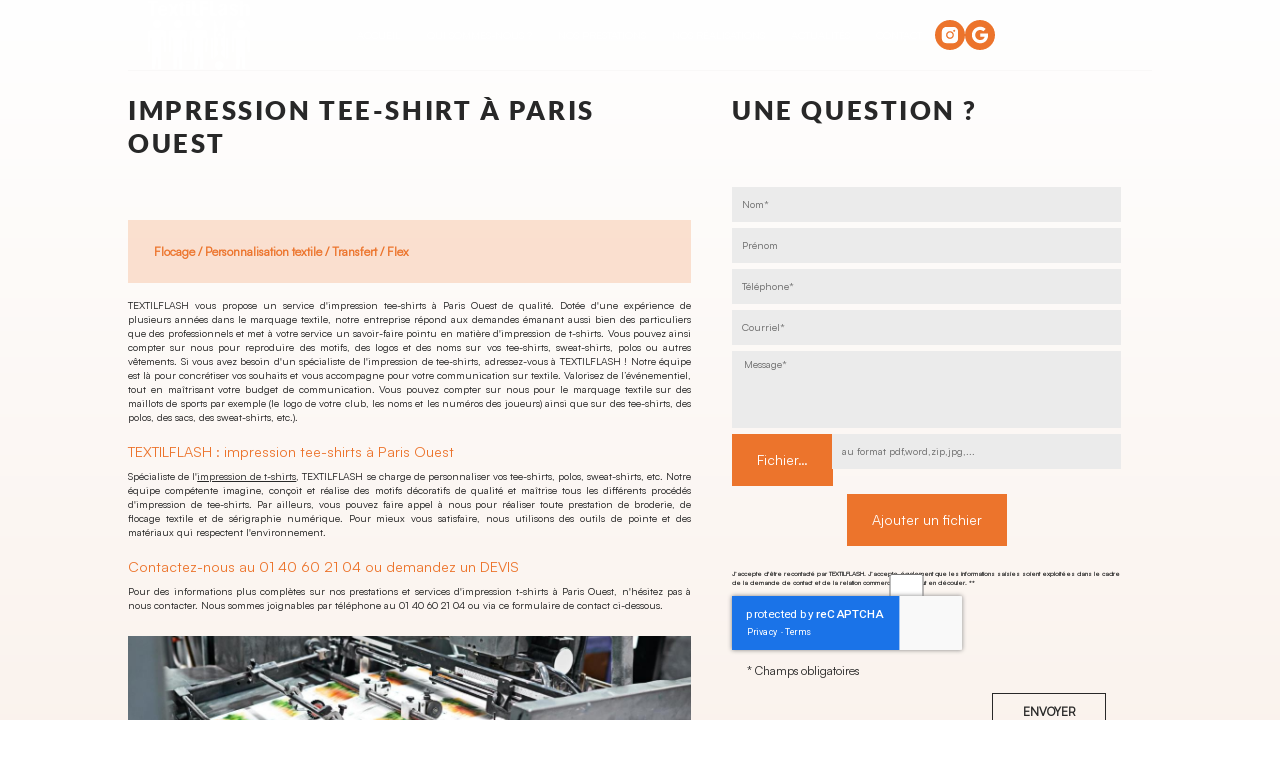

--- FILE ---
content_type: text/html; charset=UTF-8
request_url: https://www.textilflash.fr/impression-tee-shirt-paris-ouest.html
body_size: 23366
content:
<!DOCTYPE html>
<html lang="fr">
	<head>
		<meta charset="utf-8">
		<script>window.dataLayer = window.dataLayer || []; function gtag() { dataLayer.push(arguments); } gtag('consent', 'default', { 'ad_storage': (sessionStorage.getItem('ad_storage') !== null ? sessionStorage.getItem('ad_storage') : 'denied'), 'ad_user_data': (sessionStorage.getItem('ad_user_data') !== null ? sessionStorage.getItem('ad_user_data') : 'denied'), 'ad_personalization': (sessionStorage.getItem('ad_personalization') !== null ? sessionStorage.getItem('ad_personalization') : 'denied'), 'analytics_storage': (sessionStorage.getItem('analytics_storage') !== null ? sessionStorage.getItem('analytics_storage') : 'denied') });</script>
		<link rel="preconnect" href="https://stats.futurdigital.fr">
		<link rel="dns-prefetch" href="https://stats.futurdigital.fr">
		<link rel="preconnect" href="https://maps.gstatic.com">
		<link rel="dns-prefetch" href="https://maps.gstatic.com">
		<link rel="preconnect" href="https://maps.googleapis.com">
		<link rel="dns-prefetch" href="https://maps.googleapis.com">
		<link rel="preconnect" href="https://www.gstatic.com">
		<link rel="dns-prefetch" href="https://www.gstatic.com">
				<title>Impression tee-shirt à Paris Ouest | TEXTILFLASH</title>
		<meta name="description" content="TEXTILFLASH : Faites-nous part de vos projets d'impression tee shirt à Paris Ouest ! Nous réalisons votre projet d’impression de A à Z.">
						<meta name="viewport" content="width=device-width, initial-scale=1.0">
			<link rel="preload" as="image" href="/images/bandeau/bann.jpg" imagesrcset="/images/bandeau/medium/bann.jpg?1766420699 600w, /images/bandeau/large/bann.jpg?1766420699 1200w" imagesizes="50vw"><link rel="preload" href="/fonts/?family=Lato-Black,Lato-Regular,Satoshi%20Regular" onload="this.rel='stylesheet';this.removeAttribute('as')" as="style">
<meta name="google-site-verification" content="6Bg_aFxLTvvHQh-mbMkV8Lam6UO9fThqZD0R8olnHEw">
<meta name="msvalidate.01" content="21648F9075239679518B656B8B820ABB">
<link rel="canonical" href="https://www.textilflash.fr/impression-tee-shirt-paris-ouest.html"><link rel="icon" href="/themes/themefd12814/favicon.ico?1766498136">
<link rel="preload" href="/theme.min.css?1738743193" as="style" onload="this.rel='stylesheet'">
<link rel="preload"  href="/themes/themefd12814/css/style.css?1769162602" as="style" onload="this.rel='stylesheet'">
<link rel="preload"  href="/themes/themefd12814/css/rs.css?1768295191" as="style" onload="this.rel='stylesheet'">
<link rel="preload" href="/themes/themefd12814/css/gbp.css?1737384046" onload="this.rel='stylesheet';this.removeAttribute('as')" as="style">
<link rel="preload" href="/includes/fontawesome/css/all.min.css?1711009556" onload="this.rel='stylesheet';this.removeAttribute('as')" as="style"><link rel="stylesheet" href="/modules.min.css?1711532430">
<link rel="stylesheet" href="/modules/theme/css/cookies.css?1671797184"><script>var ganalytics_enable=1;</script><script src="/modules/theme/js/slogan-accueil.js?1711377653"></script>	</head>
		<body class="body-pageseo body-pageseo-78">
		
	<script type="application/ld+json">
	{
	"@context": "https://schema.org",
	"@type": "LocalBusiness",
	"@id":"https://www.textilflash.fr/#LocalBusiness",
	"name": "TEXTILFLASH",
	"aggregateRating": {
		"@type": "AggregateRating",
		"ratingValue": "4.6",
		"bestRating": "5",
		"worstRating": "1",
		"reviewCount": "54",
		"ratingCount": "74"
	}
	}
	</script>
						<style class="btn-partage-style">.btn-partage{display:none !important}</style>
		<script src="/includes/jquery/1.12.4/jquery.min.js?1711010917"></script>		<script>jQuery.noConflict();</script>
		<script>var _paq = window._paq = window._paq || [];_paq.push(["setCookieSameSite", "None"]);_paq.push(["setSecureCookie", true]);/*tracker methods like "setCustomDimension" should be called before "trackPageView"*/_paq.push(["trackPageView"]);_paq.push(["enableLinkTracking"]);(function(){ var u = "https://stats.futurdigital.fr/"; _paq.push(["setTrackerUrl", u + "matomo.php"]); _paq.push(["setSiteId", "1669"]); var d = document, g = d.createElement("script"), s = d.getElementsByTagName("script")[0]; g.type = "text/javascript"; g.async = true; g.src = u + "matomo.js?v=" + new Date().getTime(); s.parentNode.insertBefore(g, s); })();</script><script>var id_page="78",site_url="https://www.textilflash.fr/",source_origine="false",is_LT="false";</script><style>.btn-primary-custom{padding:7px 7px 7px 7px!important;font-size:14px!important;color:#fff!important;background-color:#337ab7!important;border-color:#2e6da4!important}.btn-primary-custom.active,.btn-primary-custom.focus,.btn-primary-custom:active,.btn-primary-custom:focus,.btn-primary-custom:hover,.open>.dropdown-toggle.btn-primary-custom{color:#fff!important;background-color:#286090!important;border-color:#204d74!important}.horaires{position:relative!important;display:block!important;background:0 0!important}.horaires .horaire-table{display:inline-block!important;width:auto!important;margin-bottom:10px!important}.modal-content .horaire-infos,.modal-content .horaire-mention,.modal-content .horaire-table,.modal-header .horaire-table{display:flex!important;align-items:center!important;justify-content:center!important}.horaire-table{border:none}.horaire-table tr{border:none}.horaire-table tr td{border:none;padding-right:10px}#horaire-description{color:#bfbfbf;padding:10px 0 0;margin:0}.horaire-mention{height:auto!important}</style><script>jQuery(".horaires").parent("div").css("cssText","height: auto !important")</script><div
    class="fd-avis_satisfaction"
    id="fd-feedback-button"
    title="Votre avis nous intéresse"
    style="display: none;"
    onClick="document.getElementById('iframefdfeedback').src='https://www.textilflash.fr/modules/feedback/feedback.iframe.php?feedback_type=0&site_name=TEXTILFLASH&adress=330+RUE+LECOURBE&hostname=textilflash.fr'; fdBannerOpenModal();"
>
</div>

<iframe
    id="iframefdfeedback"
    frameborder="0"
    title="Formulaire de feedback Futur Digital"
    style="position: fixed;z-index: 1750000000;display:none;height: 100%;width: 100%;top: 50%;transform: translateY(-50%);"
>
</iframe>
<link rel="stylesheet" href="/modules/feedback/css/feedback.css?1711012209" media="print" onload="this.media='all'"><script defer src="/modules/feedback/js/script.js?1681737031"></script><div>
    <div class="main-page">
	<div class="header-sidebars hidden-md hidden-lg hide-print" id="header-sidebars-menu">
	<div class="header-top">
		<a href="/" class="top-logo"><img src="/themes/themefd12814/images/logo.png" alt="TEXTILFLASH"></a>
					<a href="/contact.html" class="deploy-right-mail"><svg class="icones"><use href="#icone_mail"></use></svg></a>
						<a href="tel:0140602104" class="deploy-right-call callTracker" data-zone="En-tête" data-page="autre" data-source="site"><svg class="icones"><use href="#icone_telephone"></use></svg></a>
					<a role="button" class="deploy-right-sidebar"><svg class="icones"><use href="#icone_nav"></use></svg></a>
	</div>
</div>
<div class="sidebar-right hidden-md hidden-lg hide-print">
	<div class="sidebar-scroll-right">
    	<div class="sidebar-header-right">
        	<a role="button" class="close-sidebar-right"><svg class="icones"><use href="#icone_right_chevron"></use></svg></a>
    	</div>
		<p class="sidebar-divider-text">MENU</p>
		<ul id="menu_principal" class="menu-mobile-dynamique">
<li class="menu-item menu-item-page menu-item-27"><a href="/">Accueil</a></li>
<li class="menu-item menu-item-gallery menu-item-29"><a href="/entreprise-flocage-serigraphie-paris.html">Qui sommes-nous ?</a></li>
<li class="menu-item menu-item-service.list menu-item-77"><a href="/nos-prestations.html">Nos prestations</a></li>
<li class="menu-item menu-item-gallery menu-item-35"><a href="/impressions-tee-shirt-paris.html">Nos réalisations</a></li>
<li class="menu-item menu-item-news.list menu-item-37"><a href="/actualites.html">Actualités</a></li>
<li class="menu-item menu-item-contact menu-item-39"><a href="/contact.html">Contact</a></li>
</ul>

<!--Menu menu_principal-->
    </div>
</div>
<div style="height:65px" class="hidden-md hidden-lg"></div>	<div class="fluid-infos"></div>
	<header class="hide-print tete hidden-xs hidden-sm">
		<div class="row relative header">
			<div class="flex-logo">
				<p class="logo-site">
					<a href="/">
												<img src="/themes/themefd12814/images/logo.png" width="" height="" alt="TEXTILFLASH"/>
						<span class="sr-only">TEXTILFLASH</span>
					</a>
				</p>
			</div>
			<div class="flex-menuP">
				<nav class="navh">
					<ul id="menu_principal" class="menu_principal">
<li class="menu-item menu-item-page menu-item-27"><a href="/">Accueil</a></li>
<li class="menu-item menu-item-gallery menu-item-29"><a href="/entreprise-flocage-serigraphie-paris.html">Qui sommes-nous ?</a></li>
<li class="menu-item menu-item-service.list menu-item-77"><a href="/nos-prestations.html">Nos prestations</a></li>
<li class="menu-item menu-item-gallery menu-item-35"><a href="/impressions-tee-shirt-paris.html">Nos réalisations</a></li>
<li class="menu-item menu-item-news.list menu-item-37"><a href="/actualites.html">Actualités</a></li>
<li class="menu-item menu-item-contact menu-item-39"><a href="/contact.html">Contact</a></li>
</ul>

<!--Menu menu_principal-->
				</nav>
				<div class="rsAB-acc hidden-xs hidden-sm"><!--SOCIALS CORE HTML-->
    <div class="btn-liens-rs">
                    <a class="btnrs btn-instagram click" href="https://www.instagram.com/textilflash_paris/"
                title="Instagram" data-name="Instagram"
                target="_blank">
                <svg class="picto">
                    <use xlink:href="https://www.textilflash.fr/img/social/sprites.svg#picto_instagram"></use>
                </svg>
                <span class="hide">Instagram</span>
            </a>
                    <a class="btnrs btn-googlereviews click" href="https://share.google/uMlXcXMDEOntxxFAS"
                title="Google Reviews" data-name="Google Reviews"
                target="_blank">
                <svg class="picto">
                    <use xlink:href="https://www.textilflash.fr/img/social/sprites.svg#picto_googlereviews"></use>
                </svg>
                <span class="hide">Google Reviews</span>
            </a>
            </div>
<!--SOCIALS SCRIPT JS-->
    <script>
    const btn_view_more = document.querySelector('.btn-view-more');
    if (btn_view_more) {
        document.querySelector('.btn-view-more').addEventListener('click', function () {
            var extraSocialsContainer = document.querySelector('.extra-socials-container'),
                hiddenSocials = document.querySelectorAll('.extra-social');
            extraSocialsContainer.classList.toggle('show');
            hiddenSocials.forEach(function (social) {
                social.classList.toggle('show');
            });
            var buttonText = this.querySelector('.view-more-text').innerText === '+' ? '−' : '+';
            this.querySelector('.view-more-text').innerText = buttonText;
        });
    }
    var distance_fenetre = jQuery(window).height();
    jQuery(window).scroll(function () {
        if (jQuery(this).scrollTop() > distance_fenetre) {
            jQuery('.btnrs.extra-social .picto ').addClass('darkpicto');
        } else {
            jQuery('.btnrs.extra-social .picto').removeClass('darkpicto');
        }
    });
    </script>
</div>
			</div>
			<!--<div class="flex-infos" id="flex-infos">
				<div class="infos">
										<p class="tel callTracker"><span class="t_phone">01 40 60 21 04</span><span class="t_affiche" data-zone="En-tête" data-page="autre" data-source="site">Afficher le numéro</span></p>
										
				</div>
			</div>-->
		</div>
	</header>
		<div class="hide-print banniere  cover" style=" ">
					<img src="/images/bandeau/medium/bann.jpg" alt="TEXTILFLASH">
									
					<div class="slogan " >
													<h1><strong class="titre">Impression tee-shirt Paris Ouest</strong></h1>
									      	<div class="cta -hidden-sm -hidden-xs" data-sal="slide-up" data-sal-easing="ease-out" data-sal-delay="1000" data-sal-duration="800">
		            			           
			       	<p class="tel-header bouton-principal hvr-shutter-out-horizontal callTracker -hidden-sm -hidden-xs"><span class="t_phone">01 40 60 21 04</span>
			       	<span class="t_affiche" data-zone="En-tête" data-page="autre" data-source="site">Appelez-nous </span></p>
					
			      				      				      <a href="#contact-footer" title="Contactez-nous" class="bouton-principal hvr-shutter-out-horizontal hidden-sm hidden-xs click">
			      		         	Contactez-nous</a>	
						</div>

					</div>

		
				
	</div>
 	<main class="fluid-contenu">


		<div class="corps"><div class="pageseo clear node-78">
	<div class="flex-seoContain">
		<div class="seo-content">
			<h3 class="h1">Impression tee-shirt à Paris Ouest</h3>
			<h2 style="text-align: justify;">Flocage / Personnalisation textile / Transfert / Flex</h2>
<p style="text-align: justify;">TEXTILFLASH vous propose un service d'impression tee-shirts à Paris Ouest de qualité. Dotée d'une expérience de plusieurs années dans le marquage textile, notre entreprise répond aux demandes émanant aussi bien des particuliers que des professionnels et met à votre service un savoir-faire pointu en matière d'impression de t-shirts. Vous pouvez ainsi compter sur nous pour reproduire des motifs, des logos et des noms sur vos tee-shirts, sweat-shirts, polos ou autres vêtements. Si vous avez besoin d'un spécialiste de l'impression de tee-shirts, adressez-vous à TEXTILFLASH ! Notre équipe est là pour concrétiser vos souhaits et vous accompagne pour votre communication sur textile. Valorisez de l’événementiel, tout en maîtrisant votre budget de communication. Vous pouvez compter sur nous pour le marquage textile sur des maillots de sports par exemple (le logo de votre club, les noms et les numéros des joueurs) ainsi que sur des tee-shirts, des polos, des sacs, des sweat-shirts, etc.).</p>
<h3 style="text-align: justify;">TEXTILFLASH : impression tee-shirts à Paris Ouest</h3>
<p style="text-align: justify;">Spécialiste de l'<a href="https://www.textilflash.fr/impression-tee-shirt-paris-15.html" target="_blank" rel="noopener">impression de t-shirts</a>, TEXTILFLASH se charge de personnaliser vos tee-shirts, polos, sweat-shirts, etc. Notre équipe compétente imagine, conçoit et réalise des motifs décoratifs de qualité et maîtrise tous les différents procédés d'impression de tee-shirts. Par ailleurs, vous pouvez faire appel à nous pour réaliser toute prestation de broderie, de flocage textile et de sérigraphie numérique. Pour mieux vous satisfaire, nous utilisons des outils de pointe et des matériaux qui respectent l'environnement.</p>
<h3 style="text-align: justify;">Contactez-nous au 01 40 60 21 04 ou demandez un DEVIS</h3>
<p style="text-align: justify;">Pour des informations plus complètes sur nos prestations et services d'impression t-shirts à Paris Ouest, n'hésitez pas à nous contacter. Nous sommes joignables par téléphone au 01 40 60 21 04 ou via ce formulaire de contact ci-dessous. <br /><br /></p>					<div class="img-seo imagecont noflicker img1" title="Impression tee-shirt à Paris Ouest" alt="Impression tee-shirt à Paris Ouest" >
						<img loading="lazy" src="/images/bandeau/large/bann.jpg" title="Impression tee-shirt à Paris Ouest" alt="Impression tee-shirt à Paris Ouest">
					</div>
						</div>
		<div class="seo-form">
			<script type="text/javascript">
jQuery(document).on('change', '.btn-file #image_input_field2, .btn-file #image_input_field1, .btn-file #image_input_field3, .btn-file #image_input_field4,.btn-file #image_input_field5, .btn-file #image_input_field6', function() {
    var input = jQuery(this),
        numFiles = input.get(0).files ? input.get(0).files.length : 1,
        label = input.val().replace(/\\/g, '/').replace(/.*\//, '');
    input.trigger('fileselect', [numFiles, label]);
});
jQuery(document).ready(function() {
    jQuery('.btn-file #image_input_field2, .btn-file #image_input_field1, .btn-file #image_input_field3, .btn-file #image_input_field4,.btn-file #image_input_field5, .btn-file #image_input_field6').on('fileselect', function(event, numFiles, label) {
        var input = jQuery(this).parents('.input-group').find(':text'),
            log = numFiles > 1 ? numFiles + ' fichiers selectionnés' : label;
        if (input.length) {
            input.val(log);
        } else {
            if (log) alert(log);
        }
    });
});
</script>

<div class="contact" id="contact-form">
    <div class="formulaire contact-footer">
        <h2 class="h1">Une question ?</h2>
        <div class="row paddingContact">
                        
            <script defer>jQuery(document).ready(function(){jQuery("head").append("<style>label span.required{color:#B94A48}span.help-inline,span.help-block{color:#888;font-size:.9em;font-style:italic}.label-rgpd{font-size:11px;font-weight:normal;font-style:italic;padding-left:0px;display:block !important}form.form-horizontal .form-group .label-rgpd input.form-control{position:relative;display:inline-block;width:auto !important;height:auto;margin: 0 7px 2px 0}.info-rgpd p{font-size: 10px;font-weight:normal;font-style:italic;text-align:justify;margin-top:15px;opacity:0.8;display:block;clear:both}</style>");});</script><form  action="#" id="contact_7" method="post" enctype="multipart/form-data" class="form-horizontal"><fieldset><input type="hidden" name="form" value="contact_7" id="contact_7-element-0"/><div class="form-group"><label class="control-label col-md-4" for="contact_7-element-1"><span class="required">* </span>Nom</label><div class="col-md-8"><input type="text" class="form-control input-md col-md-8" name="nom" value required placeholder="Nom*" id="contact_7-element-1"/></div></div><div class="form-group"><label class="control-label col-md-4" for="contact_7-element-2">Prénom</label><div class="col-md-8"><input type="text" class="form-control input-md col-md-8" name="prenom" value placeholder="Prénom" id="contact_7-element-2"/></div></div><div class="form-group"><label class="control-label col-md-4" for="contact_7-element-3"><span class="required">* </span>Téléphone</label><div class="col-md-8"><input type="tel" name="tel" value class="form-control input-md col-md-8" required placeholder="Téléphone*" id="contact_7-element-3"/></div></div><div class="form-group"><label class="control-label col-md-4" for="contact_7-element-4"><span class="required">* </span>Courriel</label><div class="col-md-8"><input type="email" name="email" value class="form-control input-md col-md-8" required placeholder="Courriel*" id="contact_7-element-4"/></div></div><div class="form-group"><label class="control-label col-md-4" for="contact_7-element-5"><span class="required">* </span>Message</label><div class="col-md-8"><textarea rows="5" name="message" class="form-control input-md col-md-8" required style="resize:none;" placeholder="Message*" id="contact_7-element-5"></textarea></div></div><div class="form-group">
			
			<div id="MultipleFiles"></div>
			<script>
			class MultipleFiles{
				constructor(ID) {
					this.CompteurDeFichier = 0;
					this.ID = ID;
					this.Construire = true;
				}
				NomObjet() {
					for (var Nom in window) {
						if (this === window[Nom]) {
							return Nom;
						}
					}
				}
				Initialisation() {
					if (this.Construire) {
						this.Construire = false;
						var NomObjet = this.NomObjet();
						document.getElementById(this.ID).innerHTML = `<div id="ListeDesFichiers"></div>
						<p class="text-center">
							<button id="BoutonSupprimer" type="button" class="btn btn-primary" onclick="`+NomObjet+`.SupprimerUnFichier()">Supprimer un fichier</button>
							<button id="BoutonAjouter" type="button" class="btn btn-primary" onclick="`+NomObjet+`.AjouterUnFichier()">Ajouter un fichier</button>
						</p>`;
					}
				}
				ChargerUnFichier(TFichiers,Index) {
					var Taille = TFichiers[0].size;
					if (Taille > 2097152) {
						alert("Votre fichier dépasse 2Mo !");
						document.getElementById("Fichier_"+Index).value = "";
					} else {
						document.getElementById("Fichier_"+Index).value = TFichiers[0].name;
					}
				}
				MiseAJourBoutons() {
					document.getElementById("BoutonSupprimer").style.display = this.CompteurDeFichier>1 ? "inline-block" : "none";
					document.getElementById("BoutonAjouter").style.display = this.CompteurDeFichier<2 ? "inline-block" : "none";
				}
				SupprimerUnFichier() {
					if (this.CompteurDeFichier>0) {
						this.CompteurDeFichier--;
						var d = document.getElementById("BlocFichier_"+this.CompteurDeFichier);
						d.parentNode.removeChild(d);
						this.MiseAJourBoutons();
					}
				}
				AjouterUnFichier() {
					this.Initialisation();
					var d = document.createElement("div");
					d.id = "BlocFichier_"+this.CompteurDeFichier;
					d.className = "input-group";
					d.style.marginBottom = "8px";
					d.innerHTML = `<label class="input-group-btn">
						<span class="btn btn-primary">
						Fichier&hellip; <input name="Fichier_`+this.CompteurDeFichier+`" type="file" style="display:none;" onchange="`+this.NomObjet()+`.ChargerUnFichier(this.files,`+this.CompteurDeFichier+`)">
						</span>
					</label>
					<span style="display:inline-block;width:100%;height:100%;padding:0;margin:0;vertical-align:middle;position:relative;">
						<input id="Fichier_`+this.CompteurDeFichier+`" type="text" name="NomFichier_`+this.CompteurDeFichier+`" value="" class="form-control" placeholder="au format pdf,word,zip,jpg,..." onkeypress="return false;" onpaste="return false;" autocomplete="off" style="z-index:0;">
						<span style="display:block;position:absolute;top:0;left:0;right:0;bottom:0;background:none;z-index:1;"></span>
					</span>`;
					document.getElementById("ListeDesFichiers").appendChild(d);
					this.CompteurDeFichier++;
					this.MiseAJourBoutons();
				}
			}
			var MonMultipleFiles = new MultipleFiles("MultipleFiles");
			MonMultipleFiles.AjouterUnFichier();
			</script>
		</div><div class="form-group"><label class="control-label col-md-4" >Consentement RGPD</label><div class="col-md-8"><label class="checkbox label-rgpd"> <input id="contact_7-element-7-0" type="checkbox" name="rgpd[]" class="form-control input-md col-md-8" value="J’accepte d’être recontacté par TEXTILFLASH. J’accepte également que les informations saisies soient exploitées dans le cadre de la demande de contact et de la relation commerciale qui peut en découler. "/> J’accepte d'être recontacté par TEXTILFLASH. J’accepte également que les informations saisies soient exploitées dans le cadre de la demande de contact et de la relation commerciale qui peut en découler. <strong> **</strong> </label> </div></div><div class="form-group"><div class="col-md-8"><script src='https://www.google.com/recaptcha/enterprise.js?render=explicit'></script><div class='g-recaptcha'  id='g-recaptcha-container-pfbc-contact_7'></div></div></div><input type="hidden" name="nid" value="7" id="contact_7-element-9"/><input type="hidden" name="action" value="send" id="contact_7-element-10"/><input type="hidden" name="fichier" id="contact_7-element-11"/><div class="form-group"><div class="form-actions col-md-12"><span class="required">* </span> Champs obligatoires</div></div><div class="form-group"><label class="control-label col-md-3"></label><div class="form-actions col-md-9 col-md-offset-3 text-right"><input type="submit" value="Envoyer" name="btn_submit" class="btn btn-primary" id="contact_7-element-13"/></div></div><div class="info-rgpd"><p><strong>**</strong> Les informations recueillies font l&rsquo;objet d&rsquo;un traitement informatique destin&eacute; &agrave;<em>&nbsp;TEXTILFLASH</em>, responsable du traitement, afin de donner suite &agrave; votre demande et de vous recontacter. Les donn&eacute;es sont &eacute;galement destin&eacute;es &agrave; Futur Digital, prestataire de TEXTILFLASH. Conform&eacute;ment &agrave; la r&eacute;glementation en vigueur, vous disposez notamment d'un droit d'acc&egrave;s, de rectification, d'opposition et d'effacement sur les donn&eacute;es personnelles qui vous concernent. Pour plus d&rsquo;informations, cliquez&nbsp;<a href='/politique-de-confidentialite.html'>ici</a>.</p></div></fieldset></form><script defer>let recaptchaPfbcIdcontact_7;
grecaptcha.enterprise.ready(function (){
    recaptchaPfbcIdcontact_7 = grecaptcha.enterprise.render('g-recaptcha-container-pfbc-contact_7', {
        sitekey: "6LcCMqwqAAAAAFtqxMX4iVFlpWzjBvuYSa-HrgBv",
        badge: "inline",
        size: "invisible",
    })
})

let formElementcontact_7 = document.getElementById('contact_7');

function valid_and_submit_form(formElement){
    let fields = formElement.querySelectorAll('input[required], textarea[required], select[required]');
    fields = Array.from(fields);
    fields = fields.reverse();
    if (!formElement.checkValidity()) {
        fields.forEach((field) => {
            if (!field.checkValidity()) {
                field.reportValidity();
            }
        });
    } else {
        formElement.submit();
    }
}

document.getElementById('contact_7').querySelector('[name="btn_submit"]').addEventListener('click', e => {
    e.preventDefault();
    grecaptcha.enterprise.execute(recaptchaPfbcIdcontact_7, {action: "pfbc_form"}).then(function(token){
        document.getElementById('g-recaptcha-container-pfbc-contact_7').querySelector('[name="g-recaptcha-response"]').value = token;
        valid_and_submit_form(formElementcontact_7);
    });
})
;jQuery(window).load(function() {if(jQuery("#g-recaptcha-response").length>0) {jQuery("#g-recaptcha-response");}});jQuery(document).ready(function() {		if(jQuery("#contact_7").attr("action")=='#') {
			jQuery("#contact_7").attr("action","");
		}
		jQuery("#contact_7").attr("role","form");
		jQuery("#contact_7").bind("submit", function() {
			jQuery(this).find("input[type=submit]").attr("disabled","disabled");
		});});</script>
            
        </div>
    </div>
</div>

<script type="text/javascript">
    (function () {
        jQuery(document).ready(function () {
            jQuery(document).off('submit', "form[id^='contact_']");
            jQuery(document).on('submit', "form[id^='contact_']", function (e) {
                var errors = {};
                var errorsCount = 0;
                var value = false;
                var inputs = jQuery("input, select, textarea").toArray();
                inputs.forEach(function (input) {
                    if (jQuery(input).prop("required")) {
                        value = jQuery(input).val();
                        if (!value) {
                            errorsCount = errorsCount + 1;
                            errors[jQuery(input).attr('name')] = "Ce champ est obligatoire";
                        }
                    }
                });
                console.log(errors);

                if(errorsCount > 0){
                     e.preventDefault();
                    alert("Veuilllez remplir les champs obligatoire");
                    jQuery(this).find("input[type=submit]").prop("disabled", false);
                    return false;
                }
                jQuery(this).find("input[type=submit]").prop("disabled", true);
                return true;
            });
        });
    })();
</script>
		</div>
	</div>
</div>		</div>
   </main>
		

	

			

							<div class="certifs">

							<h2 class="h1 sans-image" data-aos="fade-up">
					Notre certification									</h2>
			
								<div class="cellABc">
					<div class="cell gauche">
						
						<div class="contenu"><p>Normes Eco-tex :</p>
<p>    - Encres respectant l'environnement</p>
<p>    - Produits issus du commerce équitable et du développement durable</p></div>
					</div>
									<div class="cell droite">
						<div class="swiper-container">
							<div class="swiper-wrapper">
																	<div class="swiper-slide">
																			<div class="img-swiper" style="background-image: url(/images/certification/small/csm-standard-100-e2e906ba4b.png?1605876329);">
																					   <img loading="lazy" src="/sites/textilflash.fr/themes/themefd12814/images/adapteur-logos.png" alt="">
																				</div>
													               		</div>
															</div>
						</div>
					</div>
				</div><a href="" target="_blank"></a>
							</div>
		



	<div class="bloc-contenu services nbr-services-">
		<div class="container">
						<h2 data-aos="fade-up" data-aos-delay="300" data-aos-easing="ease-out-back" data-aos-duration="700" class="h1 center">
				Nos prestations							</h2>
			<div data-aos="fade" data-aos-delay="300" data-aos-easing="ease-out-back" data-aos-duration="700" class="liste-services swiper mySwiperServ-AB">
				<div class="swiper-wrapper">
									<!--<a href='/nos-prestations.html' class="show-all-service">
						VOIR PLUS
					</a>-->
										<a data-id='service-1' href='/nos-prestations/impression-numerique-paris.html' class="swiper-slide img-service cover service-1 -opp" style="background-image:url(/images/services/large/img-0806-1.jpg?1768300774)" >
						    <div class="title">
						        <h3>Impression numérique</h3>								<span class="svrAB">En savoir +</span>


								
								<p class="ab-cntnt">
																	</p>
						    </div>
						</a>
										<a data-id='service-2' href='/nos-prestations/perssonalisation-broderie-paris.html' class="swiper-slide img-service cover service-2 -opp" style="background-image:url(/images/services/large/broderie-nofur.jpg?1768301566)" >
						    <div class="title">
						        <h3>Broderie</h3>								<span class="svrAB">En savoir +</span>


								
								<p class="ab-cntnt">
																	</p>
						    </div>
						</a>
										<a data-id='service-3' href='/nos-prestations/prestation-flocage-paris.html' class="swiper-slide img-service cover service-3 -opp" style="background-image:url(/images/services/large/shutterstock-1067079539.jpg?1768301588)" >
						    <div class="title">
						        <h3>Flocage</h3>								<span class="svrAB">En savoir +</span>


								
								<p class="ab-cntnt">
																	</p>
						    </div>
						</a>
										<a data-id='service-4' href='/nos-prestations/personnalisation-textile-paris.html' class="swiper-slide img-service cover service-4 -opp" style="background-image:url(/images/services/large/img-0823.jpg?1768301578)" >
						    <div class="title">
						        <h3>Personnalisation textile</h3>								<span class="svrAB">En savoir +</span>


								
								<p class="ab-cntnt">
																	</p>
						    </div>
						</a>
								</div> <!--end swiper-wrapper-->
			</div> <!--end swiper-->
			<div class="btns-servAB hidden-lg hidden-md">
				<div class="swiper-button-next serv-next"><i class="fas fa-chevron-right"></i></div>
				<div class="swiper-button-prev serv-prev"><i class="fas fa-chevron-left"></i></div>
			</div>
		</div>
	</div>



	


<!--bloc-stepsAB-->

	<!--<div class="stepsAB">
		<div class="stp-bg-p"  data-sal="slide-right" data-sal-delay="300" data-sal-easing="ease" data-sal-duration="500" >
			<div  class="stp-bg"></div>
		</div>
		<div class="stp-txt">
			<h2  data-sal="slide-up" data-sal-delay="400" data-sal-easing="ease-out-back" data-sal-duration="500"  class="h1 center">Nos atouts</h2>
			<p>Choisir DECO RAVAL, c’est l’assurance d’un service sérieux, de conseils personnalisés et d’une intervention soignée à chaque étape de votre projet. Notre entreprise met à votre service :</p>
			<div class="stp-list">
				<div class="listAB"  data-sal="slide-left" data-sal-delay="300" data-sal-easing="ease-out-back" data-sal-duration="500"  ><i class="fa-solid fa-check"></i><span> Savoir-faire artisanal reconnu.</span></div>
				<div class="listAB"  data-sal="slide-left" data-sal-delay="400" data-sal-easing="ease-out-back" data-sal-duration="500"  ><i class="fa-solid fa-check"></i><span> Respect des délais et chantiers propres.</span></div>
				<div class="listAB"  data-sal="slide-left" data-sal-delay="500" data-sal-easing="ease-out-back" data-sal-duration="500"  ><i class="fa-solid fa-check"></i><span> Utilisation de produits professionnels adaptés à chaque support.</span></div>
				<div class="listAB"  data-sal="slide-left" data-sal-delay="600" data-sal-easing="ease-out-back" data-sal-duration="500"  ><i class="fa-solid fa-check"></i><span> Solutions sur-mesure pour maison, appartement et bureaux.</span></div>
				<div class="listAB"  data-sal="slide-left" data-sal-delay="700" data-sal-easing="ease-out-back" data-sal-duration="500"  ><i class="fa-solid fa-check"></i><span> Tarifs transparents et devis gratuit sous 48h.</span></div>
				<div class="listAB"  data-sal="slide-left" data-sal-delay="800" data-sal-easing="ease-out-back" data-sal-duration="500"  ><i class="fa-solid fa-check"></i><span> Réactivité et écoute pour toutes vos demandes.</span></div>
				<div class="listAB"  data-sal="slide-left" data-sal-delay="800" data-sal-easing="ease-out-back" data-sal-duration="500"  ><i class="fa-solid fa-check"></i><span> Garantie décennale sur tous les travaux de ravalement.</span></div>
			</div>
			<p>Ces engagements font de DECO RAVAL un partenaire de confiance à Bruz, Rennes et dans tout le 35.</p>
			<p>Incitez les visiteurs à remplir le formulaire de contact pour un devis gratuit !</p>

		</div>
	</div>-->

	<!--end-bloc-stepsAB-->



<div class="nod-forns">
	<h2 class="h1 sans-image">Nos fournisseurs</h2>
	<div class="forns-logos">
		<a href="https://www.toptex.fr/" target="_blank"><img src="/themes/themefd12814/images/logo-f/f1.png"></a>
		<a href="https://www.sols-europe.com/" target="_blank"><img src="/themes/themefd12814/images/logo-f/f2.png"></a>
		<a href="https://shop.ralawise.com/" target="_blank"><img src="/themes/themefd12814/images/logo-f/f3.png"></a>
	</div>
</div>


<div class="nos-atots">
			<h2 class="h1 sans-image">
				Pourquoi faire appel à TEXTILFLASH ?
				<span class="titre-secondaire"></span>
			</h2>
			<div class="atots-items">
				  <!-- Swiper -->
				<div class="swiper mySwiperAtt">
					<div class="swiper-wrapper">
						<div class="swiper-slide">
							<div class="swiper-att">
								<img class="transition" src="/themes/themefd12814/images/att/at1.png">
								<span>Personnalisation sur mesure</span>
								<p>Capacité à créer des designs uniques pour vêtements, objets publicitaires ou supports.</p>
							</div>
						</div>
						<div class="swiper-slide">
							<div class="swiper-att">
								<img class="transition" src="/themes/themefd12814/images/att/at2.png">
								<span>Réactivité et rapidité</span>
								<p>Impression et flocage rapides, même pour de petites séries ou commandes urgentes.</p>
							</div>
						</div>
						<div class="swiper-slide">
							<div class="swiper-att">
								<img class="transition" src="/themes/themefd12814/images/att/at3.png">
								<span>Technologies modernes</span>
								<p>Utilisation de machines numériques de dernière génération pour des finitions précises et durables.</p>
							</div>
						</div>
						<div class="swiper-slide">
							<div class="swiper-att">
								<img class="transition" src="/themes/themefd12814/images/att/at4.png">
								<span>Qualité et durabilité</span>
								<p>Produits résistants au lavage, à l’usure et aux conditions extérieures selon le support.</p>
							</div>
						</div>
						<div class="swiper-slide">
							<div class="swiper-att">
								<img class="transition" src="/themes/themefd12814/images/att/at5.png">
								<span>Large gamme de supports</span>
								<p>Possibilité de travailler sur textiles, vinyles, PVC, métal, verre, etc.</p>
							</div>
						</div>
						<div class="swiper-slide">
							<div class="swiper-att">
								<img class="transition" src="/themes/themefd12814/images/att/at6.png">
								<span>Accompagnement client</span>
								<p>Conseils en design, choix de matériaux et optimisation des visuels pour un rendu optimal.</p>
							</div>
						</div>
						
					</div>
				</div>
				<div class="swiper-button-next"><i class="fas fa-chevron-right"></i></div>
				<div class="swiper-button-prev"><i class="fas fa-chevron-left"></i></div>
			</div>
		</div>




		
		<div class="realisations">
			<div class="contenu">
									<h2 class="h1 sans-image" data-aos="fade-up">
						Galerie photos					</h2>
								<div class="row recup-photos gallery">
											<div class="col-md-3 col-sm-3 col-xs-6" data-aos="fade-up">
							<div class="propor">
								<div class="propor-cont">
									<a class="imagecont noflicker" title="TEXTILFLASH" href="/images/large/20160407_161350.jpg?1605876330" data-lightbox="galerie-accueil">
										<img loading="lazy" src="/images/large/20160407_161350.jpg?1605876330" alt="">
										<span class="masque"></span>
									</a>
								</div>
							</div>
						</div>
												<div class="col-md-3 col-sm-3 col-xs-6" data-aos="fade-up">
							<div class="propor">
								<div class="propor-cont">
									<a class="imagecont noflicker" title="TEXTILFLASH" href="/images/large/20161024_181304_resized.jpg?1605876330" data-lightbox="galerie-accueil">
										<img loading="lazy" src="/images/large/20161024_181304_resized.jpg?1605876330" alt="">
										<span class="masque"></span>
									</a>
								</div>
							</div>
						</div>
												<div class="col-md-3 col-sm-3 col-xs-6" data-aos="fade-up">
							<div class="propor">
								<div class="propor-cont">
									<a class="imagecont noflicker" title="TEXTILFLASH" href="/images/large/20161025_145954_resized.jpg?1605876330" data-lightbox="galerie-accueil">
										<img loading="lazy" src="/images/large/20161025_145954_resized.jpg?1605876330" alt="">
										<span class="masque"></span>
									</a>
								</div>
							</div>
						</div>
												<div class="col-md-3 col-sm-3 col-xs-6" data-aos="fade-up">
							<div class="propor">
								<div class="propor-cont">
									<a class="imagecont noflicker" title="TEXTILFLASH" href="/images/large/20161025_150138_resized.jpg?1768295061" data-lightbox="galerie-accueil">
										<img loading="lazy" src="/images/large/20161025_150138_resized.jpg?1768295061" alt="">
										<span class="masque"></span>
									</a>
								</div>
							</div>
						</div>
										</div>
			</div>
		</div>
		



	
  
<!-- Block 1 -->
<div class="block block-1">		<div class="actualites view view-1">
				<article class="node-50">
															<div class="cell photo cover" data-aos="fade-up" style="background-image: url(/images/large/20161025_150138_resized.jpg?1768295061)" >
							<a class="" href="/actualites/textilflash-paris-l-expert-de-la-personnalisation-textile.html" title="TEXTILFLASH"></a>
						</div>
									<div class="cell texte" data-aos="fade-up">
					<div class="contenu">
						<h2 class="h1 sans-image" >
							Dernier article								<span class="titre-secondaire"><a href="/actualites/textilflash-paris-l-expert-de-la-personnalisation-textile.html">TEXTILFLASH Paris : l’expert de la personnalisation textile, sérigraphie et broderie pour vos projets professionnels et événementiels</a></span>		
													</h2>
													<p class="date_post"><i class="fas fa-calendar-alt"></i> <time datetime="2020-11-23">23/11/2020 </time></p>
													<div class="content">
								 TEXTILFLASH, spécialiste de la personnalisation textile à Paris 15<br />
Située à Paris 15, TEXTILFLASH est une entreprise spécialisée dans la personnalisation textile pour les professionnels, associations, clubs sportifs et particuliers. Grâce à un parc machines haute ...								<br><br>
							</div>
												<div class="t">
															<a class="bouton-principal hvr-shutter-out-horizontal" href="/actualites/textilflash-paris-l-expert-de-la-personnalisation-textile.html">Lire la suite</a>
							
														<a class="bouton-principal btnAB-act -view-btn-all" href="/actualites.html">Voir toutes nos actualités</a>
						

						</div>
						
					</div>
				</div>
			</article>
			</div>

<!-- /Block 1 -->
</div><div class="clearfix"></div>		 
			<div class="intervention">
				<div class="contenu">
										<h2 class="h1 sans-image" data-aos="fade-up">
						Où nous situer ?					</h2>
					<div>Notre point de vente se situe à Paris 15, mais nous sommes proches également de Boulogne, Issy-les-moulineaux, Versailles, Neuilly-sur-seine, Levallois-perret, Boulogne et Paris 75.</div>				</div>
				<div class="map"><iframe src="https://www.google.com/maps/embed?pb=!1m14!1m8!1m3!1d10504.38997957946!2d2.2846463!3d48.837278999999995!3m2!1i1024!2i768!4f13.1!3m3!1m2!1s0x47e6700d32bc9a67%3A0x2d2944139a8ad993!2sTEXTILFLASH!5e0!3m2!1sfr!2sma!4v1766484590510!5m2!1sfr!2sma" width="600" height="450" style="border:0;" allowfullscreen="" loading="lazy" referrerpolicy="no-referrer-when-downgrade"></iframe></div>
			</div>
			
								<div class="AvisClientsBg avis">
			<div class="contenu">
			<div class="row">
										<div class="titre-flex"  data-sal="slide-up" data-sal-delay="100" data-sal-easing="ease-out" data-sal-duration="700"  >
					<h2 class="h h1 hicon" data-aos="fade-up">Nos clients témoignent<span class="titre-secondaire">Découvrez leurs expériences et avis</span></h2>
									<a class="bouton-principal hvr-shutter-out-horizontal" href="/votre-avis.html"><span>Faites-nous part de votre avis</span></a>
				
				</div>
			</div>
								
			<div class="swiper avisSwiper"><div class="swiper-wrapper">
									<div class="swiper-slide" data-sal="slide-up" data-sal-delay="100" data-sal-easing="ease-out" data-sal-duration="700"  >
						<a  class="transition AvisClients node-53" href="	/votre-avis.html#itemReviewed_53">
					
														<div class="temoignageScroll">
									<p class="avisContent"><i class="fa-solid fa-quote-left"></i>Un rapport qualité/prix imbattable. Une personne très professionnelle et vraiment agréable !!! Je recommande à 100%</p>
								</div>
															<h3 class="h"><span>Romain Curunet</span></h3>
															<div class="date_post">
									<span class="date" content="2020-11-13">
										<i class="fas fa-calendar-alt"></i>13/11/2020									</span>
								</div>
							 
								<div class="etoiles">
									<i class="fa fa-star"></i><i class="fa fa-star"></i><i class="fa fa-star"></i><i class="fa fa-star"></i><i class="fa fa-star"></i>								</div>
														</a>
							</div>
											<div class="swiper-slide" data-sal="slide-up" data-sal-delay="100" data-sal-easing="ease-out" data-sal-duration="700"  >
						<a  class="transition AvisClients node-52" href="	/votre-avis.html#itemReviewed_52">
					
														<div class="temoignageScroll">
									<p class="avisContent"><i class="fa-solid fa-quote-left"></i>Très professionnel, je recommande.</p>
								</div>
															<h3 class="h"><span>Gaelle Patricia</span></h3>
															<div class="date_post">
									<span class="date" content="2020-11-13">
										<i class="fas fa-calendar-alt"></i>13/11/2020									</span>
								</div>
							 
								<div class="etoiles">
									<i class="fa fa-star"></i><i class="fa fa-star"></i><i class="fa fa-star"></i><i class="fa fa-star"></i><i class="fa fa-star"></i>								</div>
														</a>
							</div>
											<div class="swiper-slide" data-sal="slide-up" data-sal-delay="100" data-sal-easing="ease-out" data-sal-duration="700"  >
						<a  class="transition AvisClients node-51" href="	/votre-avis.html#itemReviewed_51">
					
														<div class="temoignageScroll">
									<p class="avisContent"><i class="fa-solid fa-quote-left"></i> J'en suis à une dizaine de commandes et toujours satisfait...
Le travail, la qualité et la rapidité toujours présent ( es ...</p>
								</div>
															<h3 class="h"><span>Raptor Tarpon</span></h3>
															<div class="date_post">
									<span class="date" content="2020-11-13">
										<i class="fas fa-calendar-alt"></i>13/11/2020									</span>
								</div>
							 
								<div class="etoiles">
									<i class="fa fa-star"></i><i class="fa fa-star"></i><i class="fa fa-star"></i><i class="fa fa-star"></i><i class="fa fa-star"></i>								</div>
														</a>
							</div>
											</div>
				</div>
		

		</div>
	</div>
	                        <div class="bloc-GMB" >
                            <div class="contain-GMB">
                                                                    <h2 class="h1">Partagez votre expérience sur notre fiche Google</h2>
                                                                    <div class="note-avis">
                                        <span class="nbr-note">4.6</span>
                                        <div class="zone-etoiles-note"><span class="etoiles-2" style="width:92%;"></span></div>
                                    </div>
                                                                            <p>Note globale sur les avis clients sur notre fiche.</p>
                                                                        <a href="https://search.google.com/local/writereview?placeid=ChIJZ5q8Mg1w5kcRk9mKmhNEKS0" target="_blank" class="bouton-principal hvr-shutter-out-horizontal"> Partagez-nous votre expérience</a>
                                                            </div>
                        </div>
                    		
					
		<footer class="hide-print pied">
				<div class="bande1" data-aos="fade-up">
			<div class="row">
				<div class="col-md-3 nopad navf col-sm-6   col-xs-12">
					<p class="title_footer">Accès rapide</p>
					<ul id="menu_footer" class="menu_footer">
<li class="menu-item menu-item-page menu-item-28"><a href="/" title="Accueil">Accueil</a></li>
<li class="menu-item menu-item-gallery menu-item-30"><a href="/entreprise-flocage-serigraphie-paris.html" title="Qui sommes-nous ?">Qui sommes-nous ?</a></li>
<li class="menu-item menu-item-service.list menu-item-76"><a href="/nos-prestations.html" title="Nos prestations">Nos prestations</a></li>
<li class="menu-item menu-item-gallery menu-item-36"><a href="/impressions-tee-shirt-paris.html" title="Nos réalisations">Nos réalisations</a></li>
<li class="menu-item menu-item-news.list menu-item-38"><a href="/actualites.html" title="Actualités">Actualités</a></li>
<li class="menu-item menu-item-contact menu-item-40"><a href="/contact.html" title="Contact">Contact</a></li>
<li class="menu-item menu-item-copyright menu-item-41"><a href="/mentions-legales.html" title="Mentions légales">Mentions légales</a></li>
<li class="menu-item menu-item-copyright menu-item-148"><a href="/politique-de-confidentialite.html" title="Politique de confidentialité">Politique de confidentialité</a></li>
<li class="menu-item menu-item-sitemap menu-item-42"><a href="/plan-du-site.html" title="Plan du site">Plan du site</a></li>
</ul>

<!--Menu menu_footer-->
				</div>
				<div class="col-md-3 col-sm-6 nopad">
					<p class="title_footer">Contactez-nous</p>
					<address>
												<div class="flex-address">
							<i class="fas fa-map-marker-alt"></i>
							<p class="adresse">
								 <span class="texte">330 RUE LECOURBE</span><br />            <span class="texte">75015</span> 	  <span class="texte">PARIS</span>							</p>
						</div>
																											<p class="tel tel1 callTracker"><i class="fas fa-phone-alt"></i><span class="t_phone">01 40 60 21 04</span><span class="t_affiche" data-zone="Pied de page" data-page="autre" data-source="site">Afficher le numéro</span></p>
																																		<p class="tel tel2 callTracker"><i class="fas fa-mobile-alt"></i><span class="t_phone">07 68 43 97 54</span><span class="t_affiche" data-zone="Pied de page" data-page="autre" data-source="site">Afficher le mobile</span></p>
																								</address>
				</div>
                 					<div class="col-md-3 col-sm-6 col-xs-12 nopad">
					<p class="title_footer">Nos horaires</p>
					<div class="horaires"><div class="horaire-mention"><b><span class="horaires-label-closed" style="color:#E63621;">Fermé actuellement</span></b></div><br><table class="horaire-table"><tbody><tr value="2026-01-24" style="font-weight:bold;"><td>Samedi</td><td>Fermé</td></tr><tr value="2026-01-25"><td>Dimanche</td><td>Fermé</td></tr><tr value="2026-01-26"><td>Lundi</td><td>10h-19h</td></tr><tr value="2026-01-27"><td>Mardi</td><td>10h-19h</td></tr><tr value="2026-01-28"><td>Mercredi</td><td>10h-19h</td></tr><tr value="2026-01-29"><td>Jeudi</td><td>10h-19h</td></tr><tr value="2026-01-30"><td>Vendredi</td><td>10h-19h</td></tr></tbody></table></div>                    </div>
                   <div class="col-md-3 col-sm-12  col-xs-12 nopad">
										<p class="title_footer">Recherches fréquentes</p>
					<div class="scrollbars">
						<ul id="menu_referencement" class="menu_referencement">
<li class="menu-item menu-item-pageseo menu-item-78"><a href="/serigraphie-75.html" title="Sérigraphie 75">Sérigraphie 75</a></li>
<li class="menu-item menu-item-pageseo menu-item-79"><a href="/serigraphie-boulogne.html" title="Sérigraphie Boulogne">Sérigraphie Boulogne</a></li>
<li class="menu-item menu-item-pageseo menu-item-80"><a href="/serigraphie-issy-les-moulineaux.html" title="Sérigraphie Issy-les-Moulineaux">Sérigraphie Issy-les-Moulineaux</a></li>
<li class="menu-item menu-item-pageseo menu-item-81"><a href="/serigraphie-versailles.html" title="Sérigraphie Versailles">Sérigraphie Versailles</a></li>
<li class="menu-item menu-item-pageseo menu-item-82"><a href="/serigraphie-neuilly-sur-seine.html" title="Sérigraphie Neuilly-sur-Seine">Sérigraphie Neuilly-sur-Seine</a></li>
<li class="menu-item menu-item-pageseo menu-item-83"><a href="/serigraphie-levallois-perret.html" title="Sérigraphie Levallois-Perret">Sérigraphie Levallois-Perret</a></li>
<li class="menu-item menu-item-pageseo menu-item-84"><a href="/serigraphie-paris-15.html" title="Sérigraphie Paris 15">Sérigraphie Paris 15</a></li>
<li class="menu-item menu-item-pageseo menu-item-85"><a href="/serigraphie-paris-ouest.html" title="Sérigraphie Paris Ouest">Sérigraphie Paris Ouest</a></li>
<li class="menu-item menu-item-pageseo menu-item-86"><a href="/broderie-75.html" title="Broderie 75">Broderie 75</a></li>
<li class="menu-item menu-item-pageseo menu-item-87"><a href="/broderie-boulogne.html" title="Broderie Boulogne">Broderie Boulogne</a></li>
<li class="menu-item menu-item-pageseo menu-item-88"><a href="/broderie-issy-les-moulineaux.html" title="Broderie Issy-les-Moulineaux">Broderie Issy-les-Moulineaux</a></li>
<li class="menu-item menu-item-pageseo menu-item-89"><a href="/broderie-versailles.html" title="Broderie Versailles">Broderie Versailles</a></li>
<li class="menu-item menu-item-pageseo menu-item-90"><a href="/broderie-neuilly-sur-seine.html" title="Broderie Neuilly-sur-Seine">Broderie Neuilly-sur-Seine</a></li>
<li class="menu-item menu-item-pageseo menu-item-91"><a href="/broderie-levallois-perret.html" title="Broderie Levallois-Perret">Broderie Levallois-Perret</a></li>
<li class="menu-item menu-item-pageseo menu-item-92"><a href="/broderie-paris-15.html" title="Broderie Paris 15">Broderie Paris 15</a></li>
<li class="menu-item menu-item-pageseo menu-item-93"><a href="/broderie-paris-ouest.html" title="Broderie Paris Ouest">Broderie Paris Ouest</a></li>
<li class="menu-item menu-item-pageseo menu-item-94"><a href="/impression-tee-shirt-75.html" title="Impression tee-shirt 75">Impression tee-shirt 75</a></li>
<li class="menu-item menu-item-pageseo menu-item-95"><a href="/impression-tee-shirt-boulogne.html" title="Impression tee-shirt Boulogne">Impression tee-shirt Boulogne</a></li>
<li class="menu-item menu-item-pageseo menu-item-96"><a href="/impression-tee-shirt-issy-les-moulineaux.html" title="Impression tee-shirt Issy-les-Moulineaux">Impression tee-shirt Issy-les-Moulineaux</a></li>
<li class="menu-item menu-item-pageseo menu-item-97"><a href="/impression-tee-shirt-versailles.html" title="Impression tee-shirt Versailles">Impression tee-shirt Versailles</a></li>
<li class="menu-item menu-item-pageseo menu-item-98"><a href="/impression-tee-shirt-neuilly-sur-seine.html" title="Impression tee-shirt Neuilly-sur-Seine">Impression tee-shirt Neuilly-sur-Seine</a></li>
<li class="menu-item menu-item-pageseo menu-item-99"><a href="/impression-tee-shirt-levallois-perret.html" title="Impression tee-shirt Levallois-Perret">Impression tee-shirt Levallois-Perret</a></li>
<li class="menu-item menu-item-pageseo menu-item-100"><a href="/impression-tee-shirt-paris-15.html" title="Impression tee-shirt Paris 15">Impression tee-shirt Paris 15</a></li>
<li class="menu-item menu-item-pageseo menu-item-101"><a href="/impression-tee-shirt-paris-ouest.html" title="Impression tee-shirt Paris Ouest">Impression tee-shirt Paris Ouest</a></li>
<li class="menu-item menu-item-pageseo menu-item-102"><a href="/personnalisation-de-vetements-75.html" title="Personnalisation de vêtements 75">Personnalisation de vêtements 75</a></li>
<li class="menu-item menu-item-pageseo menu-item-103"><a href="/personnalisation-de-vetements-boulogne.html" title="Personnalisation de vêtements Boulogne">Personnalisation de vêtements Boulogne</a></li>
<li class="menu-item menu-item-pageseo menu-item-104"><a href="/personnalisation-de-vetements-issy-les-moulineaux.html" title="Personnalisation de vêtements Issy-les-Moulineaux">Personnalisation de vêtements Issy-les-Moulineaux</a></li>
<li class="menu-item menu-item-pageseo menu-item-105"><a href="/personnalisation-de-vetements-versailles.html" title="Personnalisation de vêtements Versailles">Personnalisation de vêtements Versailles</a></li>
<li class="menu-item menu-item-pageseo menu-item-106"><a href="/personnalisation-de-vetements-neuilly-sur-seine.html" title="Personnalisation de vêtements Neuilly-sur-Seine">Personnalisation de vêtements Neuilly-sur-Seine</a></li>
<li class="menu-item menu-item-pageseo menu-item-107"><a href="/personnalisation-de-vetements-levallois-perret.html" title="Personnalisation de vêtements Levallois-Perret">Personnalisation de vêtements Levallois-Perret</a></li>
<li class="menu-item menu-item-pageseo menu-item-108"><a href="/personnalisation-de-vetements-paris-15.html" title="Personnalisation de vêtements Paris 15">Personnalisation de vêtements Paris 15</a></li>
<li class="menu-item menu-item-pageseo menu-item-109"><a href="/personnalisation-de-vetements-paris-ouest.html" title="Personnalisation de vêtements Paris Ouest">Personnalisation de vêtements Paris Ouest</a></li>
<li class="menu-item menu-item-pageseo menu-item-110"><a href="/boutique-d-impression-numerique-sur-vetements-de-logos-pour-campagnes-publicitaires-a-paris.html" title="Boutique d'impression numérique sur vêtements de logos pour campagnes publicitaires à Paris">Boutique d'impression numérique sur vêtements de logos pour campagnes publicitaires à Paris</a></li>
<li class="menu-item menu-item-pageseo menu-item-111"><a href="/boutique-d-impression-numerique-utilisant-des-produits-issus-du-commerce-equitable-a-paris.html" title="Boutique d'impression numérique utilisant des produits issus du commerce équitable à Paris">Boutique d'impression numérique utilisant des produits issus du commerce équitable à Paris</a></li>
<li class="menu-item menu-item-pageseo menu-item-112"><a href="/boutique-d-impression-personnalisee-sur-sweats-hoodies-pour-association-universitaire-et-ecoles-superieures-a-paris.html" title="Boutique d'impression personnalisée sur sweats hoodies pour association universitaire et écoles supérieures à Paris">Boutique d'impression personnalisée sur sweats hoodies pour association universitaire et écoles supérieures à Paris</a></li>
<li class="menu-item menu-item-pageseo menu-item-113"><a href="/boutique-impression-de-logos-de-marques-et-entreprises-sur-textiles-pour-evenements-a-paris.html" title="Boutique impression de logos de marques et entreprises sur textiles pour événements à Paris">Boutique impression de logos de marques et entreprises sur textiles pour événements à Paris</a></li>
<li class="menu-item menu-item-pageseo menu-item-114"><a href="/boutique-impression-de-logos-ou-chiffre-sur-des-maillots-de-sports-pour-un-club-a-paris.html" title="Boutique impression de logos ou chiffre sur des maillots de sports pour un club à Paris">Boutique impression de logos ou chiffre sur des maillots de sports pour un club à Paris</a></li>
<li class="menu-item menu-item-pageseo menu-item-115"><a href="/flocage-de-logo-ou-texte-sur-textile-a-l-unite-ou-en-grande-quantite-a-paris.html" title="Flocage de logo ou texte sur textile à l'unité ou en grande quantité à Paris">Flocage de logo ou texte sur textile à l'unité ou en grande quantité à Paris</a></li>
<li class="menu-item menu-item-pageseo menu-item-116"><a href="/impression-avec-degrade-de-couleurs-pour-vetements-de-travail-a-paris.html" title="Impression avec dégradé de couleurs pour vêtements de travail à Paris">Impression avec dégradé de couleurs pour vêtements de travail à Paris</a></li>
<li class="menu-item menu-item-pageseo menu-item-117"><a href="/impression-numerique-de-qualite-pour-motifs-originaux-sur-sweat-shirts-a-paris.html" title="Impression numérique de qualité pour motifs originaux sur sweat-shirts à Paris">Impression numérique de qualité pour motifs originaux sur sweat-shirts à Paris</a></li>
<li class="menu-item menu-item-pageseo menu-item-118"><a href="/impression-sur-tee-shirt-et-objets-pour-une-communication-reussie-d-evenements-professionnels-a-paris.html" title="Impression sur tee-shirt et objets pour une communication réussie d'événements professionnels à Paris">Impression sur tee-shirt et objets pour une communication réussie d'événements professionnels à Paris</a></li>
<li class="menu-item menu-item-pageseo menu-item-119"><a href="/impression-sur-tee-shirt-et-polo-pour-anniversaire-ou-fete-d-enterrement-de-vie-de-garcon-et-fille-a-paris.html" title="Impression sur tee-shirt et polo pour anniversaire ou fête d'enterrement de vie de garçon et fille à Paris">Impression sur tee-shirt et polo pour anniversaire ou fête d'enterrement de vie de garçon et fille à Paris</a></li>
<li class="menu-item menu-item-pageseo menu-item-120"><a href="/impression-sur-textile-de-motifs-personnalises-pour-un-cadeau-original-a-offrir-a-un-ami-a-paris.html" title="Impression sur textile de motifs personnalisés pour un cadeau original à offrir à un ami à Paris">Impression sur textile de motifs personnalisés pour un cadeau original à offrir à un ami à Paris</a></li>
<li class="menu-item menu-item-pageseo menu-item-121"><a href="/personnalisation-de-mug-et-casquette-avec-message-ou-dessin-imprimes-a-paris.html" title="Personnalisation de mug et casquette avec message ou dessin imprimés à Paris">Personnalisation de mug et casquette avec message ou dessin imprimés à Paris</a></li>
<li class="menu-item menu-item-pageseo menu-item-126"><a href="/flocage-textile-75.html" title="Flocage Textile 75">Flocage Textile 75</a></li>
<li class="menu-item menu-item-pageseo menu-item-129"><a href="/flocage-textile-boulogne.html" title="Flocage Textile Boulogne">Flocage Textile Boulogne</a></li>
<li class="menu-item menu-item-pageseo menu-item-132"><a href="/flocage-textile-issy-les-moulineaux.html" title="Flocage Textile Issy-les-Moulineaux">Flocage Textile Issy-les-Moulineaux</a></li>
<li class="menu-item menu-item-pageseo menu-item-135"><a href="/flocage-textile-versailles.html" title="Flocage Textile Versailles">Flocage Textile Versailles</a></li>
<li class="menu-item menu-item-pageseo menu-item-138"><a href="/flocage-textile-neuilly-sur-seine.html" title="Flocage Textile Neuilly-sur-Seine">Flocage Textile Neuilly-sur-Seine</a></li>
<li class="menu-item menu-item-pageseo menu-item-141"><a href="/flocage-textile-levallois-perret.html" title="Flocage Textile Levallois-Perret">Flocage Textile Levallois-Perret</a></li>
<li class="menu-item menu-item-pageseo menu-item-144"><a href="/flocage-textile-paris-15.html" title="Flocage Textile Paris 15">Flocage Textile Paris 15</a></li>
<li class="menu-item menu-item-pageseo menu-item-147"><a href="/flocage-textile-paris-ouest.html" title="Flocage Textile Paris Ouest">Flocage Textile Paris Ouest</a></li>
</ul>

<!--Menu menu_referencement-->
						<div class="clearfix"></div>
					</div>
				</div>
			</div>
		</div>
		<div class="bande2">
			<div class="row rwABbnd">
				<div class="col-md-4 col-sm-12 nopad pymnts">	
					<img src="/themes/themefd12814/images/payments.png">
				</div>
				<div class="col-md-4 col-sm-12 nopad">
					<p class="copyright-footer" role="contentinfo">
						<a id="logoFD" href="https://www.futurdigital.fr" rel="nofollow" title="Hébergement sites internet" target="_blank">
							<?xml version="1.0" encoding="UTF-8"?> <svg xmlns="http://www.w3.org/2000/svg" xmlns:xlink="http://www.w3.org/1999/xlink" version="1.1" id="logo_FD" x="0px" y="0px" viewBox="0 0 1760 591" style="width:200px!important" xml:space="preserve"><path class="st0" d="M445.5,259.2c0-0.8-0.1-1.5-0.1-2.3s-0.1-1.5-0.1-2.3c-0.3-4.7-0.7-9.4-1.3-14.2 c-9.7-70.2-61.5-127.5-132.7-146.7c-0.1,0-0.2-0.1-0.3-0.1c-16.6-4.4-34.3-6.8-52.8-6.8c-39.4,1-81.9,18.4-116.4,53.5 c-53.4,54.4-66.1,132.4-33.7,201.4c16.5,35.1,41,64.2,68.9,90.6c27.6,26.2,58.6,48,88.9,70.7c1.8,1.3,2.8,1.1,4.4-0.2 c20.4-15.6,41.6-30.3,61.4-46.7c16.2-13.4,31.7-27.4,46-42.6c8.8-9.3,7.7-24.2-2.3-32.1c-6.2-4.9-12.9-10.3-18.4-14.8 c-0.8-0.5-1.7-1.1-2.5-1.8c-7.9-6.5-15.9-13-23.7-19.5c-1.5-1.3-2.8-2.3-3.7-3.1c-2.2-1.9-3.6-1.9-6-0.3 c-61.3,39.3-141.2,2.5-150.7-69.6c-0.5-4.2-0.6-8.4-0.9-12.6c0.1-50,40.2-93.5,89.9-96.8c38-2.5,68.6,12,89.7,43.5 c3.8,5.6,6.9,11.3,9.5,17.1c0,0,0,0.1-0.1,0.1c5.1,11.6,7.6,23.4,7.7,35.4c0,1.1,0,2.3-0.1,3.4c0,0.3,0,0.6,0,0.9 c0,0.8-0.1,1.5-0.1,2.3c-0.5,6.1-1.5,12.5-3.1,18.6c0,0.1-0.1,0.2-0.1,0.3c-1.9,6.8-4.5,13.6-7.9,20.4c-0.5,1.1-0.8,2-0.8,2.8 c-0.1,1.3,0.5,2.3,2.1,3.6c0.1,0.1,0.2,0.1,0.3,0.2c1.2,1,2.5,1.9,3.7,2.7c9.1,7.3,28.1,22.8,41.8,34c8.4,6.9,21.1,4,25.7-5.9 c10.4-22.1,16.6-45.2,17.7-69.6c0.1-2.5,0.2-5,0.2-7.5c0-0.4,0-0.8,0-1.2C445.6,262.4,445.6,260.8,445.5,259.2z"></path><path class="st0" d="M212.5,278c8.7,30.1,40.7,47.6,70.7,38.8c30.4-9,47.7-40.5,38.8-70.7c-9-30.7-40.5-48.2-70.9-39.5 c-22.2,6.5-37.3,25.2-40.5,46.8C209.6,261.5,210.1,269.8,212.5,278"></path><g><g><g><g><defs><rect id="SVGID_1_" width="1760" height="591"></rect></defs><clipPath id="SVGID_2_"><use href="#SVGID_1_" style="overflow:visible"></use></clipPath><polygon class="st1" points="556.2,213.7 556.2,240.6 607.9,240.6 607.9,271.2 556.2,271.2 556.2,322.3 524.4,322.3 524.4,183.1 608.9,183.1 608.9,213.7"></polygon></g></g></g><g><g><g><defs><rect id="SVGID_3_" width="1760" height="591"></rect></defs><clipPath id="SVGID_4_"><use href="#SVGID_3_" style="overflow:visible"></use></clipPath><path class="st2" d="M720.9,222.9v99.5h-29.8V313c-5.4,7.4-15.3,12.1-28.5,12.1c-20.1,0-37.2-14.3-37.2-41.2v-61.1h29.8v56.7 c0,12.3,7.8,18.1,17.3,18.1c10.9,0,18.5-6.4,18.5-20.5v-54.3L720.9,222.9L720.9,222.9z"></path></g></g></g><g><g><g><defs><rect id="SVGID_5_" width="1760" height="591"></rect></defs><clipPath id="SVGID_6_"><use href="#SVGID_5_" style="overflow:visible"></use></clipPath><path class="st3" d="M780.6,251.5v35.2c0,8.6,7.4,9.4,20.5,8.6v27.1c-39,4-50.3-7.8-50.3-35.6v-35.2h-15.9V223h15.9v-19l29.8-9 v27.9h20.5v28.6H780.6z"></path></g></g></g><g><g><g><defs><rect id="SVGID_7_" width="1760" height="591"></rect></defs><clipPath id="SVGID_8_"><use href="#SVGID_7_" style="overflow:visible"></use></clipPath><path class="st4" d="M914.1,222.9v99.5h-29.8V313c-5.4,7.4-15.3,12.1-28.5,12.1c-20.1,0-37.2-14.3-37.2-41.2v-61.1h29.8v56.7 c0,12.3,7.8,18.1,17.3,18.1c10.9,0,18.5-6.4,18.5-20.5v-54.3L914.1,222.9L914.1,222.9z"></path></g></g></g><g><g><g><defs><rect id="SVGID_9_" width="1760" height="591"></rect></defs><clipPath id="SVGID_10_"><use href="#SVGID_9_" style="overflow:visible"></use></clipPath><path class="st5" d="M995.7,220.9v33.8c-12.3-2-29.8,3-29.8,22.7v45H936v-99.5h29.8v17.7C969.8,227.2,983.2,220.9,995.7,220.9"></path></g></g></g><g><g><g><defs><rect id="SVGID_11_" width="1760" height="591"></rect></defs><clipPath id="SVGID_12_"><use href="#SVGID_11_" style="overflow:visible"></use></clipPath><path class="st6" d="M1183.7,252.7c0,39.4-29.2,69.6-67.6,69.6h-55.7V183.1h55.7C1154.5,183.1,1183.7,213.3,1183.7,252.7 M1153.1,252.7c0-23.9-15.1-39-37-39h-23.9v78h23.9C1138,291.7,1153.1,276.6,1153.1,252.7"></path></g></g></g><g><g><g><defs><rect id="SVGID_13_" width="1760" height="591"></rect></defs><clipPath id="SVGID_14_"><use href="#SVGID_13_" style="overflow:visible"></use></clipPath><path class="st7" d="M1197.6,196.2c0-9.7,8.2-17.9,17.9-17.9c9.7,0,17.9,8.2,17.9,17.9s-8.2,17.9-17.9,17.9 C1205.8,214.1,1197.6,206,1197.6,196.2 M1200.6,222.9h29.8v99.5h-29.8V222.9z"></path></g></g></g><g><g><g><defs><rect id="SVGID_15_" width="1760" height="591"></rect></defs><clipPath id="SVGID_16_"><use href="#SVGID_15_" style="overflow:visible"></use></clipPath><path class="st8" d="M1354.4,222.9v94.5c0,33.4-26.1,47.6-52.5,47.6c-20.7,0-38-7.8-47.2-24.1l25.5-14.7 c3.8,7,9.6,12.5,22.7,12.5c13.9,0,22.5-7.2,22.5-21.3v-9.2c-6.6,8.2-16.1,12.9-29,12.9c-28.3,0-48.9-23.1-48.9-50.5 s20.7-50.5,48.9-50.5c12.9,0,22.5,4.8,29,12.9v-10.1L1354.4,222.9L1354.4,222.9z M1325.4,270.6c0-13.7-9.9-23.1-24.1-23.1 s-24.1,9.4-24.1,23.1s9.9,23.1,24.1,23.1S1325.4,284.3,1325.4,270.6"></path></g></g></g><g><g><g><defs><rect id="SVGID_17_" width="1760" height="591"></rect></defs><clipPath id="SVGID_18_"><use href="#SVGID_17_" style="overflow:visible"></use></clipPath><path class="st9" d="M1373.3,196.2c0-9.7,8.2-17.9,17.9-17.9c9.7,0,17.9,8.2,17.9,17.9s-8.2,17.9-17.9,17.9 C1381.5,214.1,1373.3,206,1373.3,196.2 M1376.3,222.9h29.8v99.5h-29.8V222.9z"></path></g></g></g><g><g><g><defs><rect id="SVGID_19_" width="1760" height="591"></rect></defs><clipPath id="SVGID_20_"><use href="#SVGID_19_" style="overflow:visible"></use></clipPath><path class="st10" d="M1465.8,251.5v35.2c0,8.6,7.4,9.4,20.5,8.6v27.1c-39,4-50.3-7.8-50.3-35.6v-35.2h-15.9V223h15.9v-19 l29.8-9v27.9h20.5v28.6H1465.8z"></path></g></g></g><g><g><g><defs><rect id="SVGID_21_" width="1760" height="591"></rect></defs><clipPath id="SVGID_22_"><use href="#SVGID_21_" style="overflow:visible"></use></clipPath><path class="st11" d="M1603.3,222.9v99.5h-29.8V313c-6.6,7.6-16.3,12.1-29.6,12.1c-26.1,0-47.6-22.9-47.6-52.5 s21.5-52.5,47.6-52.5c13.3,0,23.1,4.6,29.6,12.1v-9.4L1603.3,222.9L1603.3,222.9z M1573.5,272.6c0-14.9-9.9-24.3-23.7-24.3 c-13.7,0-23.7,9.4-23.7,24.3s9.9,24.3,23.7,24.3C1563.5,296.9,1573.5,287.5,1573.5,272.6"></path></g></g></g><g><g><g><defs><rect id="SVGID_23_" width="1760" height="591"></rect></defs><clipPath id="SVGID_24_"><use href="#SVGID_23_" style="overflow:visible"></use></clipPath><rect x="1625.2" y="177.1" class="st12" width="29.8" height="145.2"></rect></g></g></g><g><g><g><defs><rect id="SVGID_25_" width="1760" height="591"></rect></defs><clipPath id="SVGID_26_"><use href="#SVGID_25_" style="overflow:visible"></use></clipPath><polygon class="st13" points="528.5,371.4 535.3,371.4 546.2,410.9 557.9,371.4 564.4,371.4 576,410.9 587,371.4 593.7,371.4 579.9,419.4 572.5,419.4 561.1,381.1 549.7,419.4 542.3,419.4"></polygon></g></g></g><g><g><g><defs><rect id="SVGID_27_" width="1760" height="591"></rect></defs><clipPath id="SVGID_28_"><use href="#SVGID_27_" style="overflow:visible"></use></clipPath><path class="st14" d="M612.5,414.7c4.7,0,8.2-2.2,9.9-5l5.1,2.9c-3,4.7-8.2,7.8-15.1,7.8c-11,0-18.4-7.8-18.4-18.1 c0-10.2,7.3-18.1,18-18.1c10.4,0,17.1,8.5,17.1,18.1c0,0.9-0.1,1.8-0.2,2.7h-28.8C601.2,411.2,606.1,414.7,612.5,414.7 M600.1,399.8H623c-1-6.8-5.9-10-11.1-10C605.5,389.9,601,393.8,600.1,399.8"></path></g></g></g><g><g><g><defs><rect id="SVGID_29_" width="1760" height="591"></rect></defs><clipPath id="SVGID_30_"><use href="#SVGID_29_" style="overflow:visible"></use></clipPath><path class="st15" d="M672.2,402.3c0,10.2-7.8,18.1-17.4,18.1c-5.8,0-10.2-2.6-13-6.8v5.9h-6v-48h6V391c2.7-4.2,7.1-6.8,13-6.8 C664.4,384.2,672.2,392.1,672.2,402.3 M666.2,402.3c0-7-5.3-12.3-12.1-12.3c-6.9,0-12.2,5.3-12.2,12.3s5.3,12.3,12.2,12.3 C660.9,414.6,666.2,409.3,666.2,402.3"></path></g></g></g><g><g><g><defs><rect id="SVGID_31_" width="1760" height="591"></rect></defs><clipPath id="SVGID_32_"><use href="#SVGID_31_" style="overflow:visible"></use></clipPath><path class="st16" d="M730.5,420.5l-4.9-5.2c-3.3,3.1-7.8,5-13.7,5c-9.5,0-16.1-5.3-16.1-13.9c0-5.7,2.9-10.9,8.8-13.9 c-1.8-2.3-3.1-4.9-3.1-8.7c0-8.2,6.7-13.4,14.1-13.4c6.3,0,12,3.6,14.3,9.8l-5.4,3.1c-1.4-4.2-4.7-6.7-8.9-6.7 c-4.3,0-7.9,2.8-7.9,7.1c0,3.3,1.9,5.6,4.3,8.2l13.1,14c1.2-2.4,2-5.4,2.5-8.7l5.5,3.2c-0.6,3.6-1.9,7.1-3.7,10.2l6.4,6.8 L730.5,420.5z M721.5,410.9l-13-13.9c-4.7,2-6.4,5.8-6.4,9.1c0,5.1,3.6,8.2,9.9,8.2C715.8,414.3,719,413.1,721.5,410.9"></path></g></g></g><g><g><g><defs><rect id="SVGID_33_" width="1760" height="591"></rect></defs><clipPath id="SVGID_34_"><use href="#SVGID_33_" style="overflow:visible"></use></clipPath><polygon class="st17" points="789.5,385.1 775.8,419.4 768.8,419.4 755.1,385.1 761.5,385.1 772.3,413.1 783.1,385.1"></polygon></g></g></g><g><g><g><defs><rect id="SVGID_35_" width="1760" height="591"></rect></defs><clipPath id="SVGID_36_"><use href="#SVGID_35_" style="overflow:visible"></use></clipPath><path class="st18" d="M793.6,374.9c0-2.2,1.8-4,4.1-4c2.2,0,4,1.9,4,4c0,2.2-1.8,4-4,4C795.4,378.9,793.6,377.1,793.6,374.9 M794.6,385.1h6v34.3h-6V385.1z"></path></g></g></g><g><g><g><defs><rect id="SVGID_37_" width="1760" height="591"></rect></defs><clipPath id="SVGID_38_"><use href="#SVGID_37_" style="overflow:visible"></use></clipPath><path class="st19" d="M834,410c0,6.4-5.5,10.3-12.8,10.3c-6.9,0-11.7-3.3-13.7-8l5.1-3c1.1,3.3,4.3,5.4,8.5,5.4 c3.6,0,6.8-1.3,6.8-4.7c0-7.3-19.2-3.2-19.2-15.6c0-6,5.2-10.2,12.1-10.2c5.6,0,10.2,2.7,12.4,7.1l-5,2.8 c-1.3-3.1-4.3-4.4-7.3-4.4c-3.1,0-6.1,1.5-6.1,4.6C814.8,401.7,834,397.4,834,410"></path></g></g></g><g><g><g><defs><rect id="SVGID_39_" width="1760" height="591"></rect></defs><clipPath id="SVGID_40_"><use href="#SVGID_39_" style="overflow:visible"></use></clipPath><path class="st20" d="M839.7,374.9c0-2.2,1.8-4,4-4s4,1.9,4,4c0,2.2-1.8,4-4,4S839.7,377.1,839.7,374.9 M840.7,385.1h6v34.3h-6 V385.1z"></path></g></g></g><g><g><g><defs><rect id="SVGID_41_" width="1760" height="591"></rect></defs><clipPath id="SVGID_42_"><use href="#SVGID_41_" style="overflow:visible"></use></clipPath><path class="st21" d="M892.1,402.3c0,10.2-7.8,18.1-17.4,18.1c-5.8,0-10.2-2.6-13-6.8v5.9h-6v-48h6V391c2.7-4.2,7.1-6.8,13-6.8 C884.3,384.2,892.1,392.1,892.1,402.3 M886.2,402.3c0-7-5.3-12.3-12.1-12.3c-6.9,0-12.2,5.3-12.2,12.3s5.3,12.3,12.2,12.3 C880.9,414.6,886.2,409.3,886.2,402.3"></path></g></g></g><g><g><g><defs><rect id="SVGID_43_" width="1760" height="591"></rect></defs><clipPath id="SVGID_44_"><use href="#SVGID_43_" style="overflow:visible"></use></clipPath><path class="st22" d="M898.2,374.9c0-2.2,1.8-4,4-4s4,1.9,4,4c0,2.2-1.8,4-4,4S898.2,377.1,898.2,374.9 M899.3,385.1h6v34.3h-6 V385.1z"></path></g></g></g><g><g><g><defs><rect id="SVGID_45_" width="1760" height="591"></rect></defs><clipPath id="SVGID_46_"><use href="#SVGID_45_" style="overflow:visible"></use></clipPath><rect x="914.4" y="369.3" class="st23" width="6" height="50.1"></rect></g></g></g><g><g><g><defs><rect id="SVGID_47_" width="1760" height="591"></rect></defs><clipPath id="SVGID_48_"><use href="#SVGID_47_" style="overflow:visible"></use></clipPath><path class="st24" d="M928.4,374.9c0-2.2,1.8-4,4.1-4c2.2,0,4,1.9,4,4c0,2.2-1.8,4-4,4C930.2,378.9,928.4,377.1,928.4,374.9 M929.5,385.1h6v34.3h-6V385.1z"></path></g></g></g><g><g><g><defs><rect id="SVGID_49_" width="1760" height="591"></rect></defs><clipPath id="SVGID_50_"><use href="#SVGID_49_" style="overflow:visible"></use></clipPath><path class="st25" d="M954.1,390.9v18.6c0,5.2,3,4.9,9.1,4.6v5.4c-10.3,1.4-15.1-1.4-15.1-10v-18.6h-6.8v-5.8h6.8v-7.8l6-1.8 v9.6h9.1v5.8L954.1,390.9L954.1,390.9z"></path></g></g></g><g><g><g><defs><rect id="SVGID_51_" width="1760" height="591"></rect></defs><clipPath id="SVGID_52_"><use href="#SVGID_51_" style="overflow:visible"></use></clipPath><path class="st26" d="M985.2,414.7c4.7,0,8.2-2.2,9.9-5l5.1,2.9c-3,4.7-8.2,7.8-15.1,7.8c-11,0-18.4-7.8-18.4-18.1 c0-10.2,7.3-18.1,18-18.1c10.4,0,17.1,8.5,17.1,18.1c0,0.9-0.1,1.8-0.2,2.7h-28.8C973.9,411.2,978.8,414.7,985.2,414.7 M972.8,399.8h22.9c-1-6.8-5.9-10-11-10C978.2,389.9,973.7,393.8,972.8,399.8 M985.9,380.4h-5.8l5.5-9.1h7.2L985.9,380.4z"></path></g></g></g><g><g><g><defs><rect id="SVGID_53_" width="1760" height="591"></rect></defs><clipPath id="SVGID_54_"><use href="#SVGID_53_" style="overflow:visible"></use></clipPath><rect x="1025.8" y="369.3" class="st27" width="6" height="50.1"></rect></g></g></g><g><g><g><defs><rect id="SVGID_55_" width="1760" height="591"></rect></defs><clipPath id="SVGID_56_"><use href="#SVGID_55_" style="overflow:visible"></use></clipPath><path class="st28" d="M1038.9,402.3c0-10.2,8-18.1,18.1-18.1c10,0,18.1,7.9,18.1,18.1s-8.1,18.1-18.1,18.1 C1047,420.3,1038.9,412.4,1038.9,402.3 M1069.1,402.3c0-6.9-5.3-12.2-12.1-12.2c-6.8,0-12.1,5.3-12.1,12.2s5.3,12.2,12.1,12.2 C1063.8,414.5,1069.1,409.2,1069.1,402.3"></path></g></g></g><g><g><g><defs><rect id="SVGID_57_" width="1760" height="591"></rect></defs><clipPath id="SVGID_58_"><use href="#SVGID_57_" style="overflow:visible"></use></clipPath><path class="st29" d="M1080.2,402.3c0-10.2,7.7-18.1,18.1-18.1c6.8,0,12.6,3.6,15.2,9l-5,2.9c-1.7-3.6-5.6-6-10.2-6 c-6.9,0-12.1,5.3-12.1,12.2c0,6.9,5.2,12.1,12.1,12.1c4.7,0,8.4-2.4,10.4-6l5.1,3c-2.9,5.4-8.7,8.9-15.4,8.9 C1087.9,420.3,1080.2,412.4,1080.2,402.3"></path></g></g></g><g><g><g><defs><rect id="SVGID_59_" width="1760" height="591"></rect></defs><clipPath id="SVGID_60_"><use href="#SVGID_59_" style="overflow:visible"></use></clipPath><path class="st30" d="M1153.5,385.1v34.3h-6v-5.9c-2.7,4.2-7.1,6.8-13,6.8c-9.5,0-17.4-7.9-17.4-18.1s7.8-18.1,17.4-18.1 c5.8,0,10.2,2.6,13,6.8V385h6V385.1z M1147.6,402.3c0-7-5.3-12.3-12.2-12.3c-6.9,0-12.1,5.3-12.1,12.3s5.3,12.3,12.1,12.3 C1142.3,414.6,1147.6,409.3,1147.6,402.3"></path></g></g></g><g><g><g><defs><rect id="SVGID_61_" width="1760" height="591"></rect></defs><clipPath id="SVGID_62_"><use href="#SVGID_61_" style="overflow:visible"></use></clipPath><rect x="1162.6" y="369.3" class="st31" width="6" height="50.1"></rect></g></g></g><g><g><g><defs><rect id="SVGID_63_" width="1760" height="591"></rect></defs><clipPath id="SVGID_64_"><use href="#SVGID_63_" style="overflow:visible"></use></clipPath><path class="st32" d="M1194.3,414.7c4.7,0,8.2-2.2,9.9-5l5.1,2.9c-3,4.7-8.2,7.8-15.1,7.8c-11,0-18.4-7.8-18.4-18.1 c0-10.2,7.3-18.1,18-18.1c10.4,0,17.1,8.5,17.1,18.1c0,0.9-0.1,1.8-0.2,2.7h-28.8C1183.1,411.2,1187.9,414.7,1194.3,414.7 M1181.9,399.8h22.9c-1-6.8-5.9-10-11.1-10C1187.3,389.9,1182.8,393.8,1181.9,399.8"></path></g></g></g></g></svg>						</a>
					</p>
				</div>
				<div class="col-md-4 col-sm-12 nopad">
					<div class="btn-like">
							
<!--SOCIALS CORE HTML-->
    <div class="btn-liens-rs btn-rs-footer btn-rs-center">
                    <a class="btnrs btn-instagram click" href="https://www.instagram.com/textilflash_paris/"
                title="Instagram" data-name="Instagram"
                target="_blank">
                <svg class="picto">
                    <use xlink:href="https://www.textilflash.fr/img/social/sprites.svg#picto_instagram"></use>
                </svg>
                <span class="hide">Instagram</span>
            </a>
                    <a class="btnrs btn-googlereviews click" href="https://share.google/uMlXcXMDEOntxxFAS"
                title="Google Reviews" data-name="Google Reviews"
                target="_blank">
                <svg class="picto">
                    <use xlink:href="https://www.textilflash.fr/img/social/sprites.svg#picto_googlereviews"></use>
                </svg>
                <span class="hide">Google Reviews</span>
            </a>
            </div>
<!--SOCIALS SCRIPT JS-->

 					</div>
				</div>
				
			
		    	
			</div>
		
		</div>
	</footer>
	<div class="remonter"><button type="button"><svg class="icones"><use xlink:href="#icone_remonter" /></svg></button></div>
</div>
<svg display="none">
	<symbol viewBox="0 0 32 32" style="enable-background:new 0 0 32 32;" id="icone_telephone">
		<path d="M24.4,21.1c-1-1-2.4-1-3.4,0c-0.8,0.8-1.6,1.6-2.4,2.4c-0.2,0.2-0.4,0.3-0.7,0.1c-0.5-0.3-1.1-0.5-1.6-0.8
		c-2.3-1.4-4.2-3.3-5.9-5.4c-0.8-1-1.6-2.2-2.1-3.4c-0.1-0.3-0.1-0.4,0.1-0.6c0.8-0.8,1.6-1.6,2.3-2.3c1.1-1.1,1.1-2.4,0-3.5
		C10.2,7,9.6,6.4,8.9,5.7C8.3,5.1,7.7,4.4,7,3.8c-1-1-2.4-1-3.4,0C2.8,4.6,2.1,5.4,1.3,6.2C0.5,6.9,0.1,7.8,0,8.8
		c-0.1,1.7,0.3,3.2,0.9,4.7c1.2,3.2,3,6,5.1,8.5c2.9,3.5,6.4,6.2,10.5,8.2c1.8,0.9,3.7,1.6,5.8,1.7c1.4,0.1,2.7-0.3,3.7-1.4
		c0.7-0.8,1.4-1.5,2.2-2.2c1.1-1.1,1.1-2.4,0-3.4C26.9,23.7,25.6,22.4,24.4,21.1z M23.1,15.8l2.5-0.4c-0.4-2.3-1.5-4.3-3.1-5.9
		c-1.7-1.7-3.9-2.8-6.3-3.1l-0.3,2.5c1.8,0.3,3.5,1.1,4.8,2.4C22,12.5,22.8,14.1,23.1,15.8z M26.9,5.2C24.1,2.3,20.5,0.5,16.5,0
		l-0.3,2.5c3.4,0.5,6.5,2,9,4.5c2.3,2.3,3.8,5.3,4.4,8.5L32,15C31.4,11.3,29.6,7.9,26.9,5.2L26.9,5.2z"/>
	</symbol>
	<symbol viewBox="0 0 32 32" style="enable-background:new 0 0 32 32;" id="icone_mail">
		<path d="M31.4,11.9c0.2-0.2,0.6,0,0.6,0.3V25c0,1.7-1.3,3-3,3H3c-1.7,0-3-1.3-3-3V12.2c0-0.3,0.4-0.5,0.6-0.3
		C2,13,3.9,14.4,10.2,19c1.3,1,3.5,3,5.8,3c2.2,0,4.5-2,5.8-3C28.1,14.4,30,13,31.4,11.9z M16,20c1.5,0,3.5-1.8,4.6-2.6
		c8.3-6,8.9-6.5,10.8-8C31.8,9.1,32,8.7,32,8.2V7c0-1.7-1.3-3-3-3H3C1.3,4,0,5.3,0,7v1.2c0,0.5,0.2,0.9,0.6,1.2c1.9,1.5,2.5,2,10.8,8
		C12.5,18.2,14.5,20,16,20L16,20z"/>
	</symbol>
	<symbol viewBox="0 0 32 32" style="enable-background:new 0 0 32 32;" id="icone_nav">
		<path d="M1.1,5.1h29.7C31.5,5.1,32,4.6,32,4V1.1C32,0.5,31.5,0,30.9,0H1.1C0.5,0,0,0.5,0,1.1V4C0,4.6,0.5,5.1,1.1,5.1z
		M1.1,16.6h29.7c0.6,0,1.1-0.5,1.1-1.1v-2.9c0-0.6-0.5-1.1-1.1-1.1H1.1c-0.6,0-1.1,0.5-1.1,1.1v2.9C0,16.1,0.5,16.6,1.1,16.6z
		M1.1,28h29.7c0.6,0,1.1-0.5,1.1-1.1V24c0-0.6-0.5-1.1-1.1-1.1H1.1C0.5,22.9,0,23.4,0,24v2.9C0,27.5,0.5,28,1.1,28z"/>
	</symbol>
	<symbol viewBox="0 0 32 32" style="enable-background:new 0 0 32 32;" id="icone_right_chevron">
		<path d="M27.3,4.7c-3-3-7-4.7-11.3-4.7S7.7,1.7,4.7,4.7S0,11.7,0,16s1.7,8.3,4.7,11.3S11.7,32,16,32s8.3-1.7,11.3-4.7
		S32,20.3,32,16S30.3,7.7,27.3,4.7z M16,30C8.3,30,2,23.7,2,16S8.3,2,16,2s14,6.3,14,14S23.7,30,16,30z M12.7,8.9l7,7.1l-7,7.1
		l1.4,1.4l8.4-8.5l-8.4-8.5L12.7,8.9z"></path>
	</symbol>
	<symbol viewBox="0 0 32 32" style="enable-background:new 0 0 32 32;" id="icone_facebook">
		<path d="M21.1,5.3H24V0.2C23.5,0.2,21.8,0,19.7,0c-4.2,0-7.1,2.6-7.1,7.5V12H8v5.7h4.6V32h5.7V17.7h4.5l0.7-5.7h-5.2V8.1
		C18.3,6.4,18.8,5.3,21.1,5.3L21.1,5.3z"/>
	</symbol>
<symbol  viewBox="0 0 24 24"  style="enable-background:new 0 0 24 24;" id="icone_twitter"><path d="M 18.492188 2.9941406 A 0.50005 0.50005 0 0 0 18.113281 3.1816406 L 13.060547 9.3164062 L 9.0566406 3.7714844 C 8.7066406 3.2874844 8.1458281 3 7.5488281 3 L 4.078125 3 C 3.420125 3 3.0388281 3.7462969 3.4238281 4.2792969 L 9.8652344 13.199219 L 4.1132812 20.181641 A 0.50090307 0.50090307 0 1 0 4.8867188 20.818359 L 10.470703 14.037109 L 14.943359 20.228516 C 15.293359 20.712516 15.854172 21 16.451172 21 L 19.921875 21 C 20.579875 21 20.961172 20.253703 20.576172 19.720703 L 13.667969 10.15625 L 18.886719 3.8183594 A 0.50005 0.50005 0 0 0 18.492188 2.9941406 z M 4.4550781 4 L 7.5507812 4 C 7.8257813 4 8.0850937 4.1324687 8.2460938 4.3554688 L 19.544922 20 L 16.451172 20 C 16.176172 20 15.916859 19.867531 15.755859 19.644531 L 4.4550781 4 z"></path></symbol>
	<symbol viewBox="0 0 32 32" style="enable-background:new 0 0 32 32;" id="icone_partage_mail">
 		<path d="M32,0L0,18l10.2,3.8L26,7L14,23.2l0,0l0,0V32l5.7-6.7L27,28L32,0z"/>
	</symbol>
	<symbol viewBox="0 0 32 32" style="enable-background:new 0 0 32 32;" id="icone_remonter">
		<path d="M29.3,22.8c-0.2,0-0.3-0.1-0.5-0.2L15,8.7L1.1,22.6c-0.3,0.3-0.7,0.2-0.9,0c-0.2-0.3-0.2-0.7,0-0.9L14.5,7.4
		c0.3-0.3,0.7-0.3,0.9,0l14.4,14.4c0.3,0.3,0.3,0.7,0,0.9C29.7,22.8,29.5,22.8,29.3,22.8z"/>
	</symbol>
	<symbol viewBox="0 0 21 22" style="enable-background:new 0 0 21 22;" id="icone_tel_appel">
		<path fill-rule="evenodd"  d="M2.266,3.184 C2.382,3.106 2.486,3.003 2.618,2.949 C3.391,2.628 4.271,2.600 5.089,2.409 C6.138,2.167 8.176,6.980 6.873,7.398 C6.388,7.550 4.861,7.779 4.457,8.082 C4.098,8.353 4.269,9.017 4.624,9.434 C5.559,10.533 6.932,11.757 8.019,12.829 L8.020,12.828 C8.048,12.857 8.080,12.889 8.110,12.919 C8.140,12.949 8.172,12.979 8.201,13.008 L8.200,13.009 C9.273,14.094 10.497,15.467 11.597,16.401 C12.015,16.757 12.680,16.926 12.950,16.567 C13.254,16.165 13.483,14.638 13.635,14.155 C14.053,12.853 18.873,14.889 18.631,15.937 C18.439,16.755 18.409,17.631 18.090,18.405 C18.035,18.536 17.931,18.640 17.854,18.759 C16.109,21.507 11.876,21.861 8.723,19.180 C7.519,18.157 6.349,17.091 5.211,15.994 L5.205,15.999 C5.175,15.969 5.148,15.937 5.117,15.907 C5.089,15.878 5.056,15.849 5.025,15.820 L5.030,15.813 C3.932,14.677 2.867,13.509 1.841,12.305 C-0.841,9.156 -0.485,4.928 2.266,3.184 ZM10.553,2.801 L9.782,10.487 C9.736,10.952 10.080,11.296 10.546,11.249 L18.240,10.479 C18.707,10.433 18.816,10.123 18.485,9.793 L16.398,7.709 L20.745,3.366 C21.077,3.034 21.077,2.494 20.745,2.162 L18.836,0.253 C18.503,-0.078 17.961,-0.078 17.631,0.253 L13.283,4.596 L11.240,2.555 C10.908,2.224 10.599,2.335 10.553,2.801 Z"/>
	</symbol>
	<symbol viewBox="0 0 512 512" style="enable-background:new 0 0 32 32;" id="icone_gmb">
		<g><g xmlns="http://www.w3.org/2000/svg">
			<path d="m459.25 307.374c-27.994 0-52.768-13.986-67.75-35.324-14.982 21.338-39.756 35.324-67.75 35.324s-52.768-13.987-67.75-35.324c-14.982 21.338-39.756 35.324-67.75 35.324s-52.768-13.986-67.75-35.324c-14.982 21.338-39.756 35.324-67.75 35.324-7.89 0-15.516-1.134-22.75-3.206v178.206h452v-178.206c-7.234 2.072-14.86 3.206-22.75 3.206z"></path>
			<path d="m375.613 29.626 28.494 163.13h101.764l-56.988-163.13z"></path>
			<path d="m271 192.756h102.653l-28.495-163.13h-74.158z"></path>
			<path d="m241 192.756v-163.13h-74.158l-28.495 163.13z"></path>
			<path d="m107.893 192.756 28.494-163.13h-73.27l-56.988 163.13z"></path>
			<path d="m52.75 277.374c29.087 0 52.75-23.664 52.75-52.75v-1.867h-105.5v1.867c0 29.086 23.663 52.75 52.75 52.75z"></path>
			<path d="m241 224.624v-1.867h-105.5v1.867c0 29.086 23.663 52.75 52.75 52.75s52.75-23.664 52.75-52.75z"></path>
			<path d="m376.5 224.624v-1.867h-105.5v1.867c0 29.086 23.663 52.75 52.75 52.75s52.75-23.664 52.75-52.75z"></path>
			<path d="m459.25 277.374c29.087 0 52.75-23.664 52.75-52.75v-1.867h-105.5v1.867c0 29.086 23.663 52.75 52.75 52.75z"></path>
		</g></g>
	</symbol>
	<symbol  viewBox="0 0 512 512" style="enable-background:new 0 0 32 32;" xml:space="preserve" id="icone_share">
		<g><g>
			<path d="M406,332c-29.641,0-55.761,14.581-72.167,36.755L191.99,296.124c2.355-8.027,4.01-16.346,4.01-25.124
			c0-11.906-2.441-23.225-6.658-33.636l148.445-89.328C354.307,167.424,378.589,180,406,180c49.629,0,90-40.371,90-90
			c0-49.629-40.371-90-90-90c-49.629,0-90,40.371-90,90c0,11.437,2.355,22.286,6.262,32.358l-148.887,89.59
			C156.869,193.136,132.937,181,106,181c-49.629,0-90,40.371-90,90c0,49.629,40.371,90,90,90c30.13,0,56.691-15.009,73.035-37.806
			l141.376,72.395C317.807,403.995,316,412.75,316,422c0,49.629,40.371,90,90,90c49.629,0,90-40.371,90-90
			C496,372.371,455.629,332,406,332z"/>
		</g></g>
		<g></g><g></g><g></g><g></g><g></g><g></g><g></g><g></g><g></g><g></g><g></g><g></g><g></g><g></g><g></g>
	</symbol>
</svg>
<script>var CONTACT='',ACCUEIL='',PATH_MODULE='pageseo',PAGESEO='1',TEMOIGNAGE='',URL='https://www.textilflash.fr/';</script><script src="/includes/jqueryui/1132/jquery-ui.min.js?1711011143"></script></div>
<script type="application/ld+json">{"@context":"https://schema.org","@graph":[{
	"@type":"LocalBusiness",
	"@id":"https://www.textilflash.fr/#LocalBusiness",
	"name":"TEXTILFLASH",
	"description":"L'agence TEXTILFLASH à Paris (15) vous propose ses services en matière de sérigraphie, broderie et bien d'autres services",
	"url":"https://www.textilflash.fr/",
	"logo":"https://www.textilflash.fr/themes/themefd12814/images/logo.png","image":[
						"https://www.textilflash.fr/themes/themefd12814/images/logo.png"
					],
		"address": {
			"@type": "PostalAddress",
			"streetAddress": "330 RUE LECOURBE",
			"addressLocality": "PARIS",
			"postalCode": "75015",
			"addressCountry": "FR"
		},
		"priceRange": "N/A","telephone": "01 40 60 21 04",
		"faxNumber": "",
		"openingHours":["Mo 10:00-19:00","Tu 10:00-19:00","We 10:00-19:00","Th 10:00-19:00","Fr 10:00-19:00"]
	},{
		"@type": "WebSite",
		"@id": "https://www.textilflash.fr/#website",
		"url": "https://www.textilflash.fr/",
		"name": "TEXTILFLASH",
		"publisher":{"@id": "https://www.textilflash.fr/#LocalBusiness"}
	},{
		"@type": "WebPage",
		"@id": "https://www.textilflash.fr/impression-tee-shirt-paris-ouest.html#webpage",
		"url": "https://www.textilflash.fr/impression-tee-shirt-paris-ouest.html",
		"inLanguage": "fr-FR",
		"name": "Impression tee-shirt à Paris Ouest | TEXTILFLASH",
		"isPartOf":{"@id": "https://www.textilflash.fr/#website"},
		"about":{"@id": "https://www.textilflash.fr/#LocalBusiness"},
		"datePublished": "2020-11-13 14:50:37",
		"dateModified": "2020-11-13 14:50:37",
		"description": "TEXTILFLASH : Faites-nous part de vos projets d'impression tee shirt à Paris Ouest ! Nous réalisons votre projet d’impression de A à Z.",
		"speakable": {
			"@type":"SpeakableSpecification",
			"xpath":["/html/head/title"]
		}
	},{
	"@type":"BreadcrumbList",
	"@id":"https://www.textilflash.fr/impression-tee-shirt-paris-ouest.html/#breadcrumb",
	"itemListElement":[{
		"@type":"ListItem",
		"position":1,
		"item":{
			"@type":"WebPage",
			"@id":"https://www.textilflash.fr/",
			"url":"https://www.textilflash.fr/",
			"name":"TEXTILFLASH"
		}
	},{
		"@type":"ListItem",
		"position":2,
		"item":{
			"@type":"WebPage",
			"@id":"https://www.textilflash.fr/impression-tee-shirt-paris-ouest.html",
			"url":"https://www.textilflash.fr/impression-tee-shirt-paris-ouest.html",
			"name":"Impression tee-shirt à Paris Ouest"
		}
	}]}]}</script><script src="/theme.min.js?1738743205"></script>
<script src="/themes/themefd12814/js/scripts.js?1766410560"></script>
<script src="https://www.textilflash.fr/config/config.js"></script><script src="/modules.min.js?1742590837"></script><script src="https://www.google.com/recaptcha/api.js?render=explicit"></script><script>var awstats_enable=1;</script><script defer src="/js/awstats_misc_tracker.js?1714653886"></script>							<script>
							let btnPartage = document.getElementsByClassName('btn-partage'), btnPartage1 = document.getElementsByClassName('btn-partage-1'), btnPartage2 = document.getElementsByClassName('btn-partage-2'), btnPartage3 = document.getElementsByClassName('btn-partage-3'), gbpStatus = '1', gbpOpinionLink = 'https://search.google.com/local/writereview?placeid=ChIJZ5q8Mg1w5kcRk9mKmhNEKS0', gbpNote = '4.6', gbpDisplayNote = '1', htmlButton = '<a class="btnp btn-gmb" data-gbp-note="' + (gbpDisplayNote === '1' ? gbpNote : '') + '" href="' + gbpOpinionLink + '" target="_blank" title="Partagez votre avis"><svg class="icones"><use href="#icone_gmb"></use></svg><span class="hide">Google my business</span></a>'; if (btnPartage.length > 0) { for (let btnPartageBlock of btnPartage) { btnPartageBlock.insertAdjacentHTML('beforeend', htmlButton); } } if (btnPartage1.length > 0) { for (let btnPartage1Block of btnPartage1) { btnPartage1Block.insertAdjacentHTML('beforeend', htmlButton); } } if (btnPartage2.length > 0) { for (let btnPartage2Block of btnPartage2) { btnPartage2Block.insertAdjacentHTML('beforeend', htmlButton); } } if (btnPartage3.length > 0) { for (let btnPartage3Block of btnPartage3) { btnPartage3Block.insertAdjacentHTML('beforeend', htmlButton); } }
							</script>
										<svg display="none"><symbol viewBox="0 0 512 512" id="icone_gmb"><g><g xmlns="http://www.w3.org/2000/svg"><path d="m459.25 307.374c-27.994 0-52.768-13.986-67.75-35.324-14.982 21.338-39.756 35.324-67.75 35.324s-52.768-13.987-67.75-35.324c-14.982 21.338-39.756 35.324-67.75 35.324s-52.768-13.986-67.75-35.324c-14.982 21.338-39.756 35.324-67.75 35.324-7.89 0-15.516-1.134-22.75-3.206v178.206h452v-178.206c-7.234 2.072-14.86 3.206-22.75 3.206z"></path><path d="m375.613 29.626 28.494 163.13h101.764l-56.988-163.13z"></path><path d="m271 192.756h102.653l-28.495-163.13h-74.158z"></path><path d="m241 192.756v-163.13h-74.158l-28.495 163.13z"></path><path d="m107.893 192.756 28.494-163.13h-73.27l-56.988 163.13z"></path><path d="m52.75 277.374c29.087 0 52.75-23.664 52.75-52.75v-1.867h-105.5v1.867c0 29.086 23.663 52.75 52.75 52.75z"></path><path d="m241 224.624v-1.867h-105.5v1.867c0 29.086 23.663 52.75 52.75 52.75s52.75-23.664 52.75-52.75z"></path><path d="m376.5 224.624v-1.867h-105.5v1.867c0 29.086 23.663 52.75 52.75 52.75s52.75-23.664 52.75-52.75z"></path><path d="m459.25 277.374c29.087 0 52.75-23.664 52.75-52.75v-1.867h-105.5v1.867c0 29.086 23.663 52.75 52.75 52.75z"></path></g></g></symbol></svg>
			<script src="/modules/theme/js/timedivfix.js?1711013378"></script><script src="/modules/contact/script/legal_policy_update.js?1681721914"></script>	<script>
	var langue_enable = 1,
		gtm_enable = 0,
		catalogue_enable = 0;
			var consent_cookie = 1,recaptcha_enable = 1;
		var purechat_enable = 0;
	</script>
			<script defer src="/js/klaro0722/klaro-config.min.js?1739361575"></script>
		<script defer data-config="klaroConfig" src="/js/klaro0722/klaro.js?1739347487"></script>
		<link rel="stylesheet" href="/js/klaro0722/klaro.min.css?1739361587">
			<script defer src="/modules/theme/js/linkfix.js?1711013341"></script>
	<script defer src="/modules/click/js/click_sites.js?1731598861"></script>
	</body>
</html>


--- FILE ---
content_type: text/html; charset=utf-8
request_url: https://www.google.com/recaptcha/api2/anchor?ar=1&k=6LcCMqwqAAAAAFtqxMX4iVFlpWzjBvuYSa-HrgBv&co=aHR0cHM6Ly93d3cudGV4dGlsZmxhc2guZnI6NDQz&hl=en&v=PoyoqOPhxBO7pBk68S4YbpHZ&size=invisible&badge=inline&anchor-ms=20000&execute-ms=30000&cb=5kn7vukrx8c1
body_size: 48840
content:
<!DOCTYPE HTML><html dir="ltr" lang="en"><head><meta http-equiv="Content-Type" content="text/html; charset=UTF-8">
<meta http-equiv="X-UA-Compatible" content="IE=edge">
<title>reCAPTCHA</title>
<style type="text/css">
/* cyrillic-ext */
@font-face {
  font-family: 'Roboto';
  font-style: normal;
  font-weight: 400;
  font-stretch: 100%;
  src: url(//fonts.gstatic.com/s/roboto/v48/KFO7CnqEu92Fr1ME7kSn66aGLdTylUAMa3GUBHMdazTgWw.woff2) format('woff2');
  unicode-range: U+0460-052F, U+1C80-1C8A, U+20B4, U+2DE0-2DFF, U+A640-A69F, U+FE2E-FE2F;
}
/* cyrillic */
@font-face {
  font-family: 'Roboto';
  font-style: normal;
  font-weight: 400;
  font-stretch: 100%;
  src: url(//fonts.gstatic.com/s/roboto/v48/KFO7CnqEu92Fr1ME7kSn66aGLdTylUAMa3iUBHMdazTgWw.woff2) format('woff2');
  unicode-range: U+0301, U+0400-045F, U+0490-0491, U+04B0-04B1, U+2116;
}
/* greek-ext */
@font-face {
  font-family: 'Roboto';
  font-style: normal;
  font-weight: 400;
  font-stretch: 100%;
  src: url(//fonts.gstatic.com/s/roboto/v48/KFO7CnqEu92Fr1ME7kSn66aGLdTylUAMa3CUBHMdazTgWw.woff2) format('woff2');
  unicode-range: U+1F00-1FFF;
}
/* greek */
@font-face {
  font-family: 'Roboto';
  font-style: normal;
  font-weight: 400;
  font-stretch: 100%;
  src: url(//fonts.gstatic.com/s/roboto/v48/KFO7CnqEu92Fr1ME7kSn66aGLdTylUAMa3-UBHMdazTgWw.woff2) format('woff2');
  unicode-range: U+0370-0377, U+037A-037F, U+0384-038A, U+038C, U+038E-03A1, U+03A3-03FF;
}
/* math */
@font-face {
  font-family: 'Roboto';
  font-style: normal;
  font-weight: 400;
  font-stretch: 100%;
  src: url(//fonts.gstatic.com/s/roboto/v48/KFO7CnqEu92Fr1ME7kSn66aGLdTylUAMawCUBHMdazTgWw.woff2) format('woff2');
  unicode-range: U+0302-0303, U+0305, U+0307-0308, U+0310, U+0312, U+0315, U+031A, U+0326-0327, U+032C, U+032F-0330, U+0332-0333, U+0338, U+033A, U+0346, U+034D, U+0391-03A1, U+03A3-03A9, U+03B1-03C9, U+03D1, U+03D5-03D6, U+03F0-03F1, U+03F4-03F5, U+2016-2017, U+2034-2038, U+203C, U+2040, U+2043, U+2047, U+2050, U+2057, U+205F, U+2070-2071, U+2074-208E, U+2090-209C, U+20D0-20DC, U+20E1, U+20E5-20EF, U+2100-2112, U+2114-2115, U+2117-2121, U+2123-214F, U+2190, U+2192, U+2194-21AE, U+21B0-21E5, U+21F1-21F2, U+21F4-2211, U+2213-2214, U+2216-22FF, U+2308-230B, U+2310, U+2319, U+231C-2321, U+2336-237A, U+237C, U+2395, U+239B-23B7, U+23D0, U+23DC-23E1, U+2474-2475, U+25AF, U+25B3, U+25B7, U+25BD, U+25C1, U+25CA, U+25CC, U+25FB, U+266D-266F, U+27C0-27FF, U+2900-2AFF, U+2B0E-2B11, U+2B30-2B4C, U+2BFE, U+3030, U+FF5B, U+FF5D, U+1D400-1D7FF, U+1EE00-1EEFF;
}
/* symbols */
@font-face {
  font-family: 'Roboto';
  font-style: normal;
  font-weight: 400;
  font-stretch: 100%;
  src: url(//fonts.gstatic.com/s/roboto/v48/KFO7CnqEu92Fr1ME7kSn66aGLdTylUAMaxKUBHMdazTgWw.woff2) format('woff2');
  unicode-range: U+0001-000C, U+000E-001F, U+007F-009F, U+20DD-20E0, U+20E2-20E4, U+2150-218F, U+2190, U+2192, U+2194-2199, U+21AF, U+21E6-21F0, U+21F3, U+2218-2219, U+2299, U+22C4-22C6, U+2300-243F, U+2440-244A, U+2460-24FF, U+25A0-27BF, U+2800-28FF, U+2921-2922, U+2981, U+29BF, U+29EB, U+2B00-2BFF, U+4DC0-4DFF, U+FFF9-FFFB, U+10140-1018E, U+10190-1019C, U+101A0, U+101D0-101FD, U+102E0-102FB, U+10E60-10E7E, U+1D2C0-1D2D3, U+1D2E0-1D37F, U+1F000-1F0FF, U+1F100-1F1AD, U+1F1E6-1F1FF, U+1F30D-1F30F, U+1F315, U+1F31C, U+1F31E, U+1F320-1F32C, U+1F336, U+1F378, U+1F37D, U+1F382, U+1F393-1F39F, U+1F3A7-1F3A8, U+1F3AC-1F3AF, U+1F3C2, U+1F3C4-1F3C6, U+1F3CA-1F3CE, U+1F3D4-1F3E0, U+1F3ED, U+1F3F1-1F3F3, U+1F3F5-1F3F7, U+1F408, U+1F415, U+1F41F, U+1F426, U+1F43F, U+1F441-1F442, U+1F444, U+1F446-1F449, U+1F44C-1F44E, U+1F453, U+1F46A, U+1F47D, U+1F4A3, U+1F4B0, U+1F4B3, U+1F4B9, U+1F4BB, U+1F4BF, U+1F4C8-1F4CB, U+1F4D6, U+1F4DA, U+1F4DF, U+1F4E3-1F4E6, U+1F4EA-1F4ED, U+1F4F7, U+1F4F9-1F4FB, U+1F4FD-1F4FE, U+1F503, U+1F507-1F50B, U+1F50D, U+1F512-1F513, U+1F53E-1F54A, U+1F54F-1F5FA, U+1F610, U+1F650-1F67F, U+1F687, U+1F68D, U+1F691, U+1F694, U+1F698, U+1F6AD, U+1F6B2, U+1F6B9-1F6BA, U+1F6BC, U+1F6C6-1F6CF, U+1F6D3-1F6D7, U+1F6E0-1F6EA, U+1F6F0-1F6F3, U+1F6F7-1F6FC, U+1F700-1F7FF, U+1F800-1F80B, U+1F810-1F847, U+1F850-1F859, U+1F860-1F887, U+1F890-1F8AD, U+1F8B0-1F8BB, U+1F8C0-1F8C1, U+1F900-1F90B, U+1F93B, U+1F946, U+1F984, U+1F996, U+1F9E9, U+1FA00-1FA6F, U+1FA70-1FA7C, U+1FA80-1FA89, U+1FA8F-1FAC6, U+1FACE-1FADC, U+1FADF-1FAE9, U+1FAF0-1FAF8, U+1FB00-1FBFF;
}
/* vietnamese */
@font-face {
  font-family: 'Roboto';
  font-style: normal;
  font-weight: 400;
  font-stretch: 100%;
  src: url(//fonts.gstatic.com/s/roboto/v48/KFO7CnqEu92Fr1ME7kSn66aGLdTylUAMa3OUBHMdazTgWw.woff2) format('woff2');
  unicode-range: U+0102-0103, U+0110-0111, U+0128-0129, U+0168-0169, U+01A0-01A1, U+01AF-01B0, U+0300-0301, U+0303-0304, U+0308-0309, U+0323, U+0329, U+1EA0-1EF9, U+20AB;
}
/* latin-ext */
@font-face {
  font-family: 'Roboto';
  font-style: normal;
  font-weight: 400;
  font-stretch: 100%;
  src: url(//fonts.gstatic.com/s/roboto/v48/KFO7CnqEu92Fr1ME7kSn66aGLdTylUAMa3KUBHMdazTgWw.woff2) format('woff2');
  unicode-range: U+0100-02BA, U+02BD-02C5, U+02C7-02CC, U+02CE-02D7, U+02DD-02FF, U+0304, U+0308, U+0329, U+1D00-1DBF, U+1E00-1E9F, U+1EF2-1EFF, U+2020, U+20A0-20AB, U+20AD-20C0, U+2113, U+2C60-2C7F, U+A720-A7FF;
}
/* latin */
@font-face {
  font-family: 'Roboto';
  font-style: normal;
  font-weight: 400;
  font-stretch: 100%;
  src: url(//fonts.gstatic.com/s/roboto/v48/KFO7CnqEu92Fr1ME7kSn66aGLdTylUAMa3yUBHMdazQ.woff2) format('woff2');
  unicode-range: U+0000-00FF, U+0131, U+0152-0153, U+02BB-02BC, U+02C6, U+02DA, U+02DC, U+0304, U+0308, U+0329, U+2000-206F, U+20AC, U+2122, U+2191, U+2193, U+2212, U+2215, U+FEFF, U+FFFD;
}
/* cyrillic-ext */
@font-face {
  font-family: 'Roboto';
  font-style: normal;
  font-weight: 500;
  font-stretch: 100%;
  src: url(//fonts.gstatic.com/s/roboto/v48/KFO7CnqEu92Fr1ME7kSn66aGLdTylUAMa3GUBHMdazTgWw.woff2) format('woff2');
  unicode-range: U+0460-052F, U+1C80-1C8A, U+20B4, U+2DE0-2DFF, U+A640-A69F, U+FE2E-FE2F;
}
/* cyrillic */
@font-face {
  font-family: 'Roboto';
  font-style: normal;
  font-weight: 500;
  font-stretch: 100%;
  src: url(//fonts.gstatic.com/s/roboto/v48/KFO7CnqEu92Fr1ME7kSn66aGLdTylUAMa3iUBHMdazTgWw.woff2) format('woff2');
  unicode-range: U+0301, U+0400-045F, U+0490-0491, U+04B0-04B1, U+2116;
}
/* greek-ext */
@font-face {
  font-family: 'Roboto';
  font-style: normal;
  font-weight: 500;
  font-stretch: 100%;
  src: url(//fonts.gstatic.com/s/roboto/v48/KFO7CnqEu92Fr1ME7kSn66aGLdTylUAMa3CUBHMdazTgWw.woff2) format('woff2');
  unicode-range: U+1F00-1FFF;
}
/* greek */
@font-face {
  font-family: 'Roboto';
  font-style: normal;
  font-weight: 500;
  font-stretch: 100%;
  src: url(//fonts.gstatic.com/s/roboto/v48/KFO7CnqEu92Fr1ME7kSn66aGLdTylUAMa3-UBHMdazTgWw.woff2) format('woff2');
  unicode-range: U+0370-0377, U+037A-037F, U+0384-038A, U+038C, U+038E-03A1, U+03A3-03FF;
}
/* math */
@font-face {
  font-family: 'Roboto';
  font-style: normal;
  font-weight: 500;
  font-stretch: 100%;
  src: url(//fonts.gstatic.com/s/roboto/v48/KFO7CnqEu92Fr1ME7kSn66aGLdTylUAMawCUBHMdazTgWw.woff2) format('woff2');
  unicode-range: U+0302-0303, U+0305, U+0307-0308, U+0310, U+0312, U+0315, U+031A, U+0326-0327, U+032C, U+032F-0330, U+0332-0333, U+0338, U+033A, U+0346, U+034D, U+0391-03A1, U+03A3-03A9, U+03B1-03C9, U+03D1, U+03D5-03D6, U+03F0-03F1, U+03F4-03F5, U+2016-2017, U+2034-2038, U+203C, U+2040, U+2043, U+2047, U+2050, U+2057, U+205F, U+2070-2071, U+2074-208E, U+2090-209C, U+20D0-20DC, U+20E1, U+20E5-20EF, U+2100-2112, U+2114-2115, U+2117-2121, U+2123-214F, U+2190, U+2192, U+2194-21AE, U+21B0-21E5, U+21F1-21F2, U+21F4-2211, U+2213-2214, U+2216-22FF, U+2308-230B, U+2310, U+2319, U+231C-2321, U+2336-237A, U+237C, U+2395, U+239B-23B7, U+23D0, U+23DC-23E1, U+2474-2475, U+25AF, U+25B3, U+25B7, U+25BD, U+25C1, U+25CA, U+25CC, U+25FB, U+266D-266F, U+27C0-27FF, U+2900-2AFF, U+2B0E-2B11, U+2B30-2B4C, U+2BFE, U+3030, U+FF5B, U+FF5D, U+1D400-1D7FF, U+1EE00-1EEFF;
}
/* symbols */
@font-face {
  font-family: 'Roboto';
  font-style: normal;
  font-weight: 500;
  font-stretch: 100%;
  src: url(//fonts.gstatic.com/s/roboto/v48/KFO7CnqEu92Fr1ME7kSn66aGLdTylUAMaxKUBHMdazTgWw.woff2) format('woff2');
  unicode-range: U+0001-000C, U+000E-001F, U+007F-009F, U+20DD-20E0, U+20E2-20E4, U+2150-218F, U+2190, U+2192, U+2194-2199, U+21AF, U+21E6-21F0, U+21F3, U+2218-2219, U+2299, U+22C4-22C6, U+2300-243F, U+2440-244A, U+2460-24FF, U+25A0-27BF, U+2800-28FF, U+2921-2922, U+2981, U+29BF, U+29EB, U+2B00-2BFF, U+4DC0-4DFF, U+FFF9-FFFB, U+10140-1018E, U+10190-1019C, U+101A0, U+101D0-101FD, U+102E0-102FB, U+10E60-10E7E, U+1D2C0-1D2D3, U+1D2E0-1D37F, U+1F000-1F0FF, U+1F100-1F1AD, U+1F1E6-1F1FF, U+1F30D-1F30F, U+1F315, U+1F31C, U+1F31E, U+1F320-1F32C, U+1F336, U+1F378, U+1F37D, U+1F382, U+1F393-1F39F, U+1F3A7-1F3A8, U+1F3AC-1F3AF, U+1F3C2, U+1F3C4-1F3C6, U+1F3CA-1F3CE, U+1F3D4-1F3E0, U+1F3ED, U+1F3F1-1F3F3, U+1F3F5-1F3F7, U+1F408, U+1F415, U+1F41F, U+1F426, U+1F43F, U+1F441-1F442, U+1F444, U+1F446-1F449, U+1F44C-1F44E, U+1F453, U+1F46A, U+1F47D, U+1F4A3, U+1F4B0, U+1F4B3, U+1F4B9, U+1F4BB, U+1F4BF, U+1F4C8-1F4CB, U+1F4D6, U+1F4DA, U+1F4DF, U+1F4E3-1F4E6, U+1F4EA-1F4ED, U+1F4F7, U+1F4F9-1F4FB, U+1F4FD-1F4FE, U+1F503, U+1F507-1F50B, U+1F50D, U+1F512-1F513, U+1F53E-1F54A, U+1F54F-1F5FA, U+1F610, U+1F650-1F67F, U+1F687, U+1F68D, U+1F691, U+1F694, U+1F698, U+1F6AD, U+1F6B2, U+1F6B9-1F6BA, U+1F6BC, U+1F6C6-1F6CF, U+1F6D3-1F6D7, U+1F6E0-1F6EA, U+1F6F0-1F6F3, U+1F6F7-1F6FC, U+1F700-1F7FF, U+1F800-1F80B, U+1F810-1F847, U+1F850-1F859, U+1F860-1F887, U+1F890-1F8AD, U+1F8B0-1F8BB, U+1F8C0-1F8C1, U+1F900-1F90B, U+1F93B, U+1F946, U+1F984, U+1F996, U+1F9E9, U+1FA00-1FA6F, U+1FA70-1FA7C, U+1FA80-1FA89, U+1FA8F-1FAC6, U+1FACE-1FADC, U+1FADF-1FAE9, U+1FAF0-1FAF8, U+1FB00-1FBFF;
}
/* vietnamese */
@font-face {
  font-family: 'Roboto';
  font-style: normal;
  font-weight: 500;
  font-stretch: 100%;
  src: url(//fonts.gstatic.com/s/roboto/v48/KFO7CnqEu92Fr1ME7kSn66aGLdTylUAMa3OUBHMdazTgWw.woff2) format('woff2');
  unicode-range: U+0102-0103, U+0110-0111, U+0128-0129, U+0168-0169, U+01A0-01A1, U+01AF-01B0, U+0300-0301, U+0303-0304, U+0308-0309, U+0323, U+0329, U+1EA0-1EF9, U+20AB;
}
/* latin-ext */
@font-face {
  font-family: 'Roboto';
  font-style: normal;
  font-weight: 500;
  font-stretch: 100%;
  src: url(//fonts.gstatic.com/s/roboto/v48/KFO7CnqEu92Fr1ME7kSn66aGLdTylUAMa3KUBHMdazTgWw.woff2) format('woff2');
  unicode-range: U+0100-02BA, U+02BD-02C5, U+02C7-02CC, U+02CE-02D7, U+02DD-02FF, U+0304, U+0308, U+0329, U+1D00-1DBF, U+1E00-1E9F, U+1EF2-1EFF, U+2020, U+20A0-20AB, U+20AD-20C0, U+2113, U+2C60-2C7F, U+A720-A7FF;
}
/* latin */
@font-face {
  font-family: 'Roboto';
  font-style: normal;
  font-weight: 500;
  font-stretch: 100%;
  src: url(//fonts.gstatic.com/s/roboto/v48/KFO7CnqEu92Fr1ME7kSn66aGLdTylUAMa3yUBHMdazQ.woff2) format('woff2');
  unicode-range: U+0000-00FF, U+0131, U+0152-0153, U+02BB-02BC, U+02C6, U+02DA, U+02DC, U+0304, U+0308, U+0329, U+2000-206F, U+20AC, U+2122, U+2191, U+2193, U+2212, U+2215, U+FEFF, U+FFFD;
}
/* cyrillic-ext */
@font-face {
  font-family: 'Roboto';
  font-style: normal;
  font-weight: 900;
  font-stretch: 100%;
  src: url(//fonts.gstatic.com/s/roboto/v48/KFO7CnqEu92Fr1ME7kSn66aGLdTylUAMa3GUBHMdazTgWw.woff2) format('woff2');
  unicode-range: U+0460-052F, U+1C80-1C8A, U+20B4, U+2DE0-2DFF, U+A640-A69F, U+FE2E-FE2F;
}
/* cyrillic */
@font-face {
  font-family: 'Roboto';
  font-style: normal;
  font-weight: 900;
  font-stretch: 100%;
  src: url(//fonts.gstatic.com/s/roboto/v48/KFO7CnqEu92Fr1ME7kSn66aGLdTylUAMa3iUBHMdazTgWw.woff2) format('woff2');
  unicode-range: U+0301, U+0400-045F, U+0490-0491, U+04B0-04B1, U+2116;
}
/* greek-ext */
@font-face {
  font-family: 'Roboto';
  font-style: normal;
  font-weight: 900;
  font-stretch: 100%;
  src: url(//fonts.gstatic.com/s/roboto/v48/KFO7CnqEu92Fr1ME7kSn66aGLdTylUAMa3CUBHMdazTgWw.woff2) format('woff2');
  unicode-range: U+1F00-1FFF;
}
/* greek */
@font-face {
  font-family: 'Roboto';
  font-style: normal;
  font-weight: 900;
  font-stretch: 100%;
  src: url(//fonts.gstatic.com/s/roboto/v48/KFO7CnqEu92Fr1ME7kSn66aGLdTylUAMa3-UBHMdazTgWw.woff2) format('woff2');
  unicode-range: U+0370-0377, U+037A-037F, U+0384-038A, U+038C, U+038E-03A1, U+03A3-03FF;
}
/* math */
@font-face {
  font-family: 'Roboto';
  font-style: normal;
  font-weight: 900;
  font-stretch: 100%;
  src: url(//fonts.gstatic.com/s/roboto/v48/KFO7CnqEu92Fr1ME7kSn66aGLdTylUAMawCUBHMdazTgWw.woff2) format('woff2');
  unicode-range: U+0302-0303, U+0305, U+0307-0308, U+0310, U+0312, U+0315, U+031A, U+0326-0327, U+032C, U+032F-0330, U+0332-0333, U+0338, U+033A, U+0346, U+034D, U+0391-03A1, U+03A3-03A9, U+03B1-03C9, U+03D1, U+03D5-03D6, U+03F0-03F1, U+03F4-03F5, U+2016-2017, U+2034-2038, U+203C, U+2040, U+2043, U+2047, U+2050, U+2057, U+205F, U+2070-2071, U+2074-208E, U+2090-209C, U+20D0-20DC, U+20E1, U+20E5-20EF, U+2100-2112, U+2114-2115, U+2117-2121, U+2123-214F, U+2190, U+2192, U+2194-21AE, U+21B0-21E5, U+21F1-21F2, U+21F4-2211, U+2213-2214, U+2216-22FF, U+2308-230B, U+2310, U+2319, U+231C-2321, U+2336-237A, U+237C, U+2395, U+239B-23B7, U+23D0, U+23DC-23E1, U+2474-2475, U+25AF, U+25B3, U+25B7, U+25BD, U+25C1, U+25CA, U+25CC, U+25FB, U+266D-266F, U+27C0-27FF, U+2900-2AFF, U+2B0E-2B11, U+2B30-2B4C, U+2BFE, U+3030, U+FF5B, U+FF5D, U+1D400-1D7FF, U+1EE00-1EEFF;
}
/* symbols */
@font-face {
  font-family: 'Roboto';
  font-style: normal;
  font-weight: 900;
  font-stretch: 100%;
  src: url(//fonts.gstatic.com/s/roboto/v48/KFO7CnqEu92Fr1ME7kSn66aGLdTylUAMaxKUBHMdazTgWw.woff2) format('woff2');
  unicode-range: U+0001-000C, U+000E-001F, U+007F-009F, U+20DD-20E0, U+20E2-20E4, U+2150-218F, U+2190, U+2192, U+2194-2199, U+21AF, U+21E6-21F0, U+21F3, U+2218-2219, U+2299, U+22C4-22C6, U+2300-243F, U+2440-244A, U+2460-24FF, U+25A0-27BF, U+2800-28FF, U+2921-2922, U+2981, U+29BF, U+29EB, U+2B00-2BFF, U+4DC0-4DFF, U+FFF9-FFFB, U+10140-1018E, U+10190-1019C, U+101A0, U+101D0-101FD, U+102E0-102FB, U+10E60-10E7E, U+1D2C0-1D2D3, U+1D2E0-1D37F, U+1F000-1F0FF, U+1F100-1F1AD, U+1F1E6-1F1FF, U+1F30D-1F30F, U+1F315, U+1F31C, U+1F31E, U+1F320-1F32C, U+1F336, U+1F378, U+1F37D, U+1F382, U+1F393-1F39F, U+1F3A7-1F3A8, U+1F3AC-1F3AF, U+1F3C2, U+1F3C4-1F3C6, U+1F3CA-1F3CE, U+1F3D4-1F3E0, U+1F3ED, U+1F3F1-1F3F3, U+1F3F5-1F3F7, U+1F408, U+1F415, U+1F41F, U+1F426, U+1F43F, U+1F441-1F442, U+1F444, U+1F446-1F449, U+1F44C-1F44E, U+1F453, U+1F46A, U+1F47D, U+1F4A3, U+1F4B0, U+1F4B3, U+1F4B9, U+1F4BB, U+1F4BF, U+1F4C8-1F4CB, U+1F4D6, U+1F4DA, U+1F4DF, U+1F4E3-1F4E6, U+1F4EA-1F4ED, U+1F4F7, U+1F4F9-1F4FB, U+1F4FD-1F4FE, U+1F503, U+1F507-1F50B, U+1F50D, U+1F512-1F513, U+1F53E-1F54A, U+1F54F-1F5FA, U+1F610, U+1F650-1F67F, U+1F687, U+1F68D, U+1F691, U+1F694, U+1F698, U+1F6AD, U+1F6B2, U+1F6B9-1F6BA, U+1F6BC, U+1F6C6-1F6CF, U+1F6D3-1F6D7, U+1F6E0-1F6EA, U+1F6F0-1F6F3, U+1F6F7-1F6FC, U+1F700-1F7FF, U+1F800-1F80B, U+1F810-1F847, U+1F850-1F859, U+1F860-1F887, U+1F890-1F8AD, U+1F8B0-1F8BB, U+1F8C0-1F8C1, U+1F900-1F90B, U+1F93B, U+1F946, U+1F984, U+1F996, U+1F9E9, U+1FA00-1FA6F, U+1FA70-1FA7C, U+1FA80-1FA89, U+1FA8F-1FAC6, U+1FACE-1FADC, U+1FADF-1FAE9, U+1FAF0-1FAF8, U+1FB00-1FBFF;
}
/* vietnamese */
@font-face {
  font-family: 'Roboto';
  font-style: normal;
  font-weight: 900;
  font-stretch: 100%;
  src: url(//fonts.gstatic.com/s/roboto/v48/KFO7CnqEu92Fr1ME7kSn66aGLdTylUAMa3OUBHMdazTgWw.woff2) format('woff2');
  unicode-range: U+0102-0103, U+0110-0111, U+0128-0129, U+0168-0169, U+01A0-01A1, U+01AF-01B0, U+0300-0301, U+0303-0304, U+0308-0309, U+0323, U+0329, U+1EA0-1EF9, U+20AB;
}
/* latin-ext */
@font-face {
  font-family: 'Roboto';
  font-style: normal;
  font-weight: 900;
  font-stretch: 100%;
  src: url(//fonts.gstatic.com/s/roboto/v48/KFO7CnqEu92Fr1ME7kSn66aGLdTylUAMa3KUBHMdazTgWw.woff2) format('woff2');
  unicode-range: U+0100-02BA, U+02BD-02C5, U+02C7-02CC, U+02CE-02D7, U+02DD-02FF, U+0304, U+0308, U+0329, U+1D00-1DBF, U+1E00-1E9F, U+1EF2-1EFF, U+2020, U+20A0-20AB, U+20AD-20C0, U+2113, U+2C60-2C7F, U+A720-A7FF;
}
/* latin */
@font-face {
  font-family: 'Roboto';
  font-style: normal;
  font-weight: 900;
  font-stretch: 100%;
  src: url(//fonts.gstatic.com/s/roboto/v48/KFO7CnqEu92Fr1ME7kSn66aGLdTylUAMa3yUBHMdazQ.woff2) format('woff2');
  unicode-range: U+0000-00FF, U+0131, U+0152-0153, U+02BB-02BC, U+02C6, U+02DA, U+02DC, U+0304, U+0308, U+0329, U+2000-206F, U+20AC, U+2122, U+2191, U+2193, U+2212, U+2215, U+FEFF, U+FFFD;
}

</style>
<link rel="stylesheet" type="text/css" href="https://www.gstatic.com/recaptcha/releases/PoyoqOPhxBO7pBk68S4YbpHZ/styles__ltr.css">
<script nonce="cfPp5BGg6fOWSqaqCWO2NA" type="text/javascript">window['__recaptcha_api'] = 'https://www.google.com/recaptcha/api2/';</script>
<script type="text/javascript" src="https://www.gstatic.com/recaptcha/releases/PoyoqOPhxBO7pBk68S4YbpHZ/recaptcha__en.js" nonce="cfPp5BGg6fOWSqaqCWO2NA">
      
    </script></head>
<body><div id="rc-anchor-alert" class="rc-anchor-alert"></div>
<input type="hidden" id="recaptcha-token" value="[base64]">
<script type="text/javascript" nonce="cfPp5BGg6fOWSqaqCWO2NA">
      recaptcha.anchor.Main.init("[\x22ainput\x22,[\x22bgdata\x22,\x22\x22,\[base64]/[base64]/[base64]/bmV3IHJbeF0oY1swXSk6RT09Mj9uZXcgclt4XShjWzBdLGNbMV0pOkU9PTM/bmV3IHJbeF0oY1swXSxjWzFdLGNbMl0pOkU9PTQ/[base64]/[base64]/[base64]/[base64]/[base64]/[base64]/[base64]/[base64]\x22,\[base64]\\u003d\\u003d\x22,\x22w4VrGsOgwrDDlDFIw7BMwrQpHcONwqEkIA7DvjHDs8Kowo5WD8KTw5dNw5Vcwrltw7huwqE4w7nCucKJBWrCv2J3w5Q2wqHDr2/DqUxyw55+wr51w7w+wp7DrwQzdcK4aMOhw73CqcOPw4F9wqnDsMOBwpPDsF8DwqUiw5nDrT7CtFbDjEbCpnPCt8Oyw7nDusOpW3J/wqE7wq/Du2bCksKowprDkgVUHk/DvMOodkkdCsKJXxoewo7DpSHCn8K4BGvCr8OeAcOJw5zCr8Obw5fDncKZwp/ClERxwo8/L8KZw7YFwrlfwoLCognDs8Okbi7ClcOfa37DvsOwbXJxDsOIR8KVwrXCvMOlw4zDi14cFUDDscKswp10wovDlkvCg8Kuw6PDscOzwrM4w5/DoMKKSRrDlxhQKwXDuiJgw4RBNnTDrSvCrcKIXyHDtMKPwooHISpjG8OYEcKXw43DmcKvwq3CpkUOYlLCgMO0JcKfwoZ6ZWLCjcKVwp/DoxE7cAjDrMOMcsKdwp7CmxVewrtgwqrCoMOhRMOyw5/CiXzClyEPw5fDvAxDwqbDscKvwrXCqMKeWsOVwqXChFTCo0HCgXF0w7DDqmrCvcKpHGYMY8O+w4DDlh1jJRHDosOKDMKUwqrDmTTDsMOUD8OED1pxVcOXasOUfCcOUMOMIsKswp/CmMKMwrTDmRRIw4Zzw7/DgsOfJsKPW8K9KcOeF8OZU8Krw73DtUnCkmPDoEp+KcK9w7jCg8O2wp3Dj8KgcsOwwp3Dp0McOCrClh3DhQNHOMK2w4bDuSDDk2Y8JsO7wrtvwpl4QinCkVUpQ8KvwoPCm8Ouw6dEa8KRDMK2w6x0wqIxwrHDgsKNwoMdTHzCv8K4wpspwrcCO8OrasKhw5/Dhx87Y8OmF8Kyw7zDoMOfVC9Mw7fDnQzDghHCjQNEIFMsITLDn8O6IBoTwoXCkEPCm2jCjsK4wprDmcKIWS/CnDPCmiNhdk/[base64]/CmsOVwpbDu8Kaw4kcQMKXKsOzAMOCbFQ0w6oBDi/CkcKCw5gDw7sxfQB2wrPDpxrDpsOvw514wpJnUsOMKcKLwoo5w5QDwoPDljfDrsKKPQNUwo3DojHCl3LChm7DjEzDuiDCrcO9wqVnZsOTXXNbO8KAW8KMAjp5NBrCgx3DksOMw5TClBZKwrw+WWAww68swq5awqzChHzCmXR9w4MOem/ChcKZw7zCn8OiOG1LfcKbIlM6wolnU8KPV8OCbsK4wrxAw4bDj8KNw51Nw797d8KYw5bCtEDDhAhow7HClcO4NcK7wrdwAWjCngHCvcK1DMOuKMKDGx/Cs3U8SMKIw4vCgcOHwq9nw7PCvsKSCsO+ZVhLP8KKTgJ6QlPCscK4w6YGwpLDjAzDj8KSd8KSw5c2VcK2w5fCn8KAGSPCknrCm8KKW8O4wp7Chy/CmgAwG8OAM8KdwrLDkD3CnsKKwp/CiMKWwq0wKgDChcOIQWcPUsKhwo4Nw6MmwoHCkW5qwoI7wqvCowIfQXwDMkbCrMOHU8KYQiUjw7FyX8OLwpcSRsK1woE0w5jDu080d8KsLF5dFMOnRkvCpX7Cg8ORblHDgSY7wr4OZgQpw7/DvCfCin5/PWgiw5XDvztcwoNjw5Njw7FlLMOmw5XDmUzDhMOmw7fDl8OFw7VmGcO9wpYGw7AewrEYWsO/[base64]/dMOpwrsOw67CoRp3O8KFPMOzHcKePsOnRBrCl0rCuVLDusK+JsKQE8K5w7hHVsOWcsO9wroRw58aBU1Ia8OvR23CjcK6w6HDtcKWw7PCusOsG8K7YsOKacO5OcOCwoZjwpzCkiPCs2p1R1/DqsKVbWPDgzMYel/DiUsdwqdLVsKQXlPCqzVlwrkLwprCuQbDqsOAw7hnw5cOw7obXx7Dr8OVw4dtXUJ7wrDCvzjCg8OLKMOzc8OZwoXCjjZYHwp7XjLChlTDshzDqBjDtF5uegQGN8KiQQbDmUbCr0/Co8Kww53DkcKiLMKDwr5LN8KdDsKGwojDmyLDlE5JAsObwrNFWSZteGxRG8OBYjfDmcOhw7dkw5JLwoMcAwXDrXjCqsONwojDqlM6w5/[base64]/Dj8OPXsK6XHMYw7/[base64]/DvkkJw4bCssOUwrrClsOmHcKLGEwXO8KEw6J6JW/Cu1fCs13DrMKjL1M6wrBycEJ+d8Kgw5bCtsOISBPCiRZ1bhosAmTDs1wAHgLDlm/Cqw1xGRzCrsKDwoTCqcObwpHCsDZJw4jCisOHwoEeM8OcYcKqw7Iew6Jkw4PDjsOhwoYDXFV0ScOICyA5wr1Ew5gxPQVsc03CrHrDtcKywppNKCpBw5/CgMKbwpl3w5TDhMOKwqMLGcORR3rClVcFTjHDtmzDhsK8wqsLwpAPLDU0w4TCmAo/BFEfTcKSw47DoR7Ck8KTAsO6IyBfQVHCh0DCoMOMw7/DmT3CksK6KcKgw78xw5PDtMOPw5FRFcOlRMOxw6vCsyBBDhvDoSvCoWzDlMKCe8O3chgmw4VUelHCtsKabMK1w4EQwo8Gw5kbwpDDlcKkw5TDnG8QEV/[base64]/[base64]/w7dWwo8dRsOAw4JWw5JowqLDtcOQwqcaAF1AwqrCkMKtYMOIICLCnmxvwpLCqcO3w4wZH1hEw7rDpsO1eBldwq3DgcKscMO0w7jDumF6dWnClsO/U8KKw6HDlCbCpsO7wp3Dk8OkHkM7RsKSwpEkwqLCvMKiwobCqRbCjcKYwqg8KcOGwrEiDcKSwrZ0MMKcHMKCw5wjD8KyP8Kewr/DgH8Pw5FrwqsUwoAGNMO/w7xJw4UHw7dCw6TDrMODwo0FHk/ClMOMw50NTsO1w6Qbwr5+wqnCkELDmHpXw5HCkMOjw6pbwqgbE8OAGsKIw7XCvVXCh1zDsSjCncKUD8KsYMKHNsK7K8Ozw5BUw4/[base64]/wqcjw6nDjMOwwpcYwo8CwoTDksOVw4TDhcO/w709KHvDqE3Dsjc2w4pBw4Bjw4/DoGwlwrFFY8K4V8OCwoTCtgpPcMKjIcOnwrpQw4cRw5Q8w6fDqXNfwqtzEhxdNcOMZcOYw4fDh08efsOmA3BwClhKGw8awr3CrMK1wqsNwrVPDm5MZcKLw4VTw506wpnCgT9Rw5/CqUM/w73CnG0PWFAMaVkoegMVwqA7ecKZecKDMwrDmkHCl8Knw7E2aG7DqW5Uw6zClMOSwpTCqMKpw7XDu8KOw646w6zCjw7CscKQbsOUwodow7Zfw5xeGcOAZk7Dvjdzw4HCqMOVRFzCuhNJwr4LEMOyw6XDmEbClsKMdVrDp8K5W2bDm8OSOC3CpR3DukYEMMKMwqYCw4/DkwbCgcKewo7Dl8KMY8OtwqVIwrLCtcKVwqFyw6PCtMKLb8OIw4QyQcO5ci5Jw6LDnMKNwoopHlXCtUDDrQ4Tf2Vgw43ChsOawq3CmcKecMKFw7fDuk8INsKNwpFCwqjCn8OwCAzCosONw5bCpTAZwrbCghZQw4UCesKvw64uWcOZUsK1BMOqDsOyw6fDsB/[base64]/DgcKHP8Oxwp/ChMK2w6HCthrDs8OhF2R5d2PChGZ5woRiwpk+w6/[base64]/[base64]/Dn1nCpgUZWQ8cw6zCv8KDTcKfwqFBH8Kmw7c3dQvCsGXCvWRYwrlHw7vCuz3ChMKxw4XDtgXCpxrCl2VGKsODVcOlw5R7EirDjcK2IcOfwoTCnghzw7/CjsKyIhtcwr98XMK4w48Ow5vDoibCpEfDkUzCnll7woIcJ0jCgzfDiMKkwocXbm3DicOjSjY4w6LDq8KYw5LCrTRXXMOZwqJ/wrxGHcOHKsOVGMKswp8TL8OlAMKwaMKkwoHClcKzchYOKh9yLllpwrpiwqnDicKtZMOSagrDgcKMXEcje8OMB8ORw4bCkcKbZjtZw6DCqS/Cn2PCvsK8wp3Dth91w7QOMibCuW/DmsOWw7p5NnELJADDnXTCohjCgMObQsKpwp3Cn39/[base64]/[base64]/CqCLDtknCrsOVZFMIdMKFegUuw5Abe0xCwrQVw5LCpsOfw4nCosOaFwQVw47DisONwrRnBcKBBArCjMOXw54FwoUtFmTDucOeGmEHIgHCqzbCtSxtwoQJwrtFZ8KNwoMjW8Olw5ldLMOLw7QKPHQZNARdwo/Cmi4wfHbDjlw2BMKteDEzO2gXfQ1dOMO2w5bCi8Kvw4dVw7kgQ8K5F8OWwogOwoHDmMK/bzQvF3jDiMOLw5sJcMO/wq/Cim5+w4PDkTPCo8KFJ8OSw6pLOm0IdTwYwqofchDDqsOQLMO0KcOfNMKAwo/CnsOjW3tRCDHCvcOPQV3Cr1PDry4Qw59FJsKKw4YEw67Cjglkw53CtsOdwopkL8OOwpzCjlDDusKDw6NPBgkUwr7CjMOiwoTCtDsxTGQaP0DCqMKvw7LDvMO/wp1nw50qw57CgsO2w4JTT2/Cn3jDnkh5TUnDncKoPcKAOx13wrvDrm89WgbCk8KSwrkgQcOZalt/HEpswpR7w4rCh8Oiw7PDtjwRw5fCpsOiw4nCtxQPZiFLwpvDo3MdwoYDEcO9c8ODRTAsw5fCncOLTEVFXyrCn8KCbxDCuMOlXRNgJggKw4EEdl/Dh8K1ecKTwq9jw7rCg8KRe2/Ci2BhbnNQI8O5wrjDkUDCk8Oyw4MjCXtFwqlSLcKURcOawo1HYF4FbsKAwrMAHHMhHgXDoVnDm8O/P8O1woUtw5ZdYMO2w6k7FcOLwq5FNDLDlsKXcMOlw6/[base64]/RMOmwoI7fAF0OjDDkCQ6UEPCgyAhw7EaeFhPJ8K+wp/Dv8Olw6rCpXDDsVTCqVNFacOVVsKxwp1SEm3CrgxAw5pWw5/Cq2hIwo3Dl3LDlThcGnbCs37CjB4iwoUNY8KqbsKHfB/DscKUwpXCtsKqwpzDpMKJKcK2YsOZwqVGwrXDoMKBwqozw6TDrMKxIiXCpVMbw5bDiwLCn13Cj8Kmwpcpwq7CsEjDiR9aDcOUw6jCvsOyNATCncOZwoFNw57CkCXDmsO/XMKqwrrDvMKbwpssB8KQJ8ONwqbDrznCrcKiwqrCoUjCgSUzYsKibcKDRcOuw4piwofDhAULGsOTw4HDvHcjLMOPwojDhsOzJMKGw6HDn8Oyw59rRldLw5AnUsKtw4jDmhMpwq/Cj1fDrgTCvMKzwp5OS8Knw4JHLDRVw5jDtXdgYGQRQMOXUMOdcC/DknfCu24TBgI5wqzCi30Rd8KPCcK1cDnDp2twbsK8w4YkFcOFwrhBVMKswqHCjkcKUHNoHSkpAcKfw6DDoMKWVcKXw5B1w5vCvhjCmClPw7fCgmHDlMK2wp8Zw6vDsn7CqVBDw7c/wq7DmCsxwpB6wqXDik3CnXEIJGRfFAR/[base64]/[base64]/CncOcw5XCgBh0fMOafcO1LW/CsjPDp8KXwoA4XMO3wrI2FsO8w4UAw7t7AcKfWkDDr0rDrcO/NhU/w64cIS/ClS9iwqLCucOsT8ONHsKtccOZwpHCj8Omw4J+w7VaHBnDsEElEGFzwqA/XcKZw5gAwovDiEI8N8OWYiNnZsKCw5DCsxFiwqtnF1TDlwbCkS7ClEjDu8OMVMK7woh6CCJnwoNxw5Rmw4duDE7Dv8OvehLCjA1OF8OMw5TDpD4GeHnDmXvCmMOXw7R8w5coLGlkX8Kww4ZQw4Fvwp4sZzozdsOHwoNKw4fDpsOYA8OuXWYkb8KrYzV/[base64]/[base64]/CssORM25Rw6YWfTLCuMKBw5ZGw54QY8Khw40hw4/DhcOCw6JNOwVFRg/DqcKvDgrCt8Ktw7LDusKaw5ABOcO7cHd8cxvDkMO2wpVaG0bClMK2wqJlYDpAwp8vK0fDny3CmVRbw6rDrm3CosK8PsKaw50fw6AgeyQubSp/w6vDnjVtw6fCpQ7CvytkWR/DhcO3Y2bCp8OsSsOTwpIfw4PCsWVmwoIyw5FZwrvCjsOkbknCpcKKw53DuWzDtcO5w5vDgMKrdcKTw5vDkSERGsOxw41jNE0jwqbDqRDDlygBCm7CrDXCrE54HsOfEFsSw4gQw6lxw5fChD/DsgnCj8OORFlSLcOTeRHCqlUDJ10cwqrDhMOOFTBKVsKtQcKRw5Abw4LDocKcw5xvJA05OFpXM8O5dMKvccODHxPDv3bDk37Ck3hULh8Kwp1cFF3DhF46BMKrwrNSQsOxw5N2w603w5LCjsOlwq3DkmTDiVDCqgV0w7dRwprDoMOvw6bCjTkBwqvCqE3CvsOaw6E/w6vConXCtAtpUmwfGQ7CjcK0w6lAwqnDggfDscOBwpk/w57DlMKQHsKvKMO8DAvCjzI7w6LCo8Olwq/DuMOcB8OrBDEbw7lxOxnDq8OpwoI/w5rCmV/[base64]/DjcKQwrIAD8OJCn9LO8KvH8OgwonCl8K0JsKkwq3DssKuTcK2OMKoZxBCw7Y6Jzs7B8O2fHg1bV/Cs8Kfw7BTb1BEZMKqw7jCv3QHEi4FD8Kew7zDnsOjwrnDgMOzO8O4w5/CncKNVXnCiMOGw4jCl8O1wohuQ8KbwqnCgHfDkjfCksKFwqbDrG3DpC9tOVxJw4ogEsKxeMKKw4ILw5VvwrbDksO4w5Qtw6rDmn8Fw69JXcKtOGnDkyVbw4Ztwqt1FUfDghIewow7bsOSwq0kEsKbwotWw6VZSsK6XHwwN8KHBsKIZ19qw4BVZj/[base64]/G8ORKT49XCLDhWRjw6hadztSRcOKQG3Cn2Rcw7krw4tcb1Zfw4DCgcKdf251wrVNw5t2w67DgxLDi27DnMKTUz/Cn2bCrcO8AMKjw4xVbcKoAEPDncKfw4DDvFrDtGHDoVUTwr3CjVrDq8ONZ8OjUyY/[base64]/DlcOmVjPCn8KALHYyIMKcwrTChWQTRkQSZ8KRMcKfYmTCkHXCtMONcQnCmsKsFcOaQcKGw7hICMOiQMOhEyBSM8KRwq1EYGHDk8OZVsOrO8O6c2nDtcOww7DCrcOZLl/DqzQJw6oGw6zDucKsw6hKwoFJw5fCnMOiw6IAw4waw6BVw4HCvsKAwpjDow3CksO5IDbCvmHCvkfDtyvCj8OZO8OAHsKIw6zCisKQbTvCqcOlw7QzMXLCq8O2ZcKKdcOrZMOtTWrCpiDDji3DhQcpIk47cmshw6gkw6TChhLDs8KuU20INC/DgcKHw7wfw7FjYizCjMOIwpvDrcO4w7LCjinDu8KOw74nwrvDlsKJw6NoCQXDp8KKYMK6OcK8UsKrTcOpUMKba1gCSUXCpn/CsMOXUnrCi8Kvw5rCisOLw4HDpC7DqwALwrrCoVwuVQLDtmAhwrPCpGLDnjMEY1fCmSxTMMKXw4YRHVLChcOeIsOvwp/ClsKuwpzCscOawpMMwodEwpzCsCUmOkcFCsKqwrprw716wrABwo7Cs8O9GcKFesOJUFtPbV8Zwrpwb8KqKsOgb8Oewp8Bw4Qqw7/ClC5PAcOAw6bCm8OFwoBBwqbDpVvDi8OcGMKAAl9reX3CrsOJw7rDmcKYwqPCjgTDg3I5wo4Yf8KUw6TDuyjCgsKLacKbfjjDjMOAXl1jwoLDj8KvRm7DhxE8wqbDtFk9NGtTMXtLwpxLRDZ5w5fCnzNOcWvDilfCqMKjwolRw6/[base64]/[base64]/CjsKUM11rQcOJD8KLDXvCoSHDncK6w64qwoFrwrrCr2AmZE/CkcO3wr3DgsKOw43ClwgKQEgsw4MMw4bCnVsoL3rCrH/DpcOxw4TDlmzCp8OXC3zCtMKQR1HDr8OBw4odYMO2wqrCh0rDvsO+b8K/[base64]/w74qO084w67DgEvCu8OQF8OsRhXCq8K+w6ogw4cne8OJDV/Di1nCusO/wo5SZMKoeHkpw5jCr8Oyw6gSw5vDgcKdesOzOi5XwoJNIHBcwoxqwpfCkQLDsj7CncKdwpfDgcKUbG/DhcKfUz93w6fCoh0WwqM+YC5Ow5LDrcO5w4HDu8KCUcOFwpjCvMO/[base64]/[base64]/DvcOJwok9VVhaw6Izw4DCrMOowrDDtcKnw5g5AMOtwpJfw5LDlsKtGsOiwqtcaAvChk/Dr8OvwpjDhzMjwoJ1E8OowrrDi8KldcO6w5Frw6HChEABNwcjOSsSEljCgMOWwp5DemPDusOXGhHCmCpqw7HDiMKcwqbDjsK0YDpBPylWKUouRn3DjMOlcSEpwovDvwvDlMOCOW9Xw7Inwrlew5/CgcKTw4ZVT31NDcO/T3YUw4NYIMKfIEbDq8K0w5cTw6XDtsO/TsOnwoTDslLDsUMUwp3DksOrw6nDlmTDjsOBwpfCm8OdKsKSZcK+Y8Kuw4rDpcObMcOUw5XCp8KOw4kXZifCt37Drncyw5VlLMKWwrshJ8K1w4sDbMOEOsOqw6sYw7w4Wg/Cn8K3RTPDvgPCvh3Cq8OsLMOawpAxwqDDnyJFPAwIw6pEwqoCMMKrZRbDphR6W1DDg8KzwohKXcKjLMKbwpYAZsOWw5hENUQ/wrLDmcObOnfCnMOmwo3DhsKqdytTw49HI0B0JQ3DlBdBYFxUwpzDiWctVl8PUcOLwpPCrMKlwqbDgCd1CirDk8OPNMKGRsO0w7/DuWQew6cCKW7Di0MWwrXCqhgZw67DlSjCk8OJcsKQwoUxw5wIw4RBwoRFw4AYw57Cj20vMsOTKcOLFg/[base64]/CkcKlwp3CuW3DisOKwrUdfcKibcKzWiImwojDhCrCq8KzVQdJZxEQaj/CpicnWgx/[base64]/CihIEw5fDqEgkwrUbwqrCtkAfZVHCmcOFw45qCcO0wr7DtXrDk8OlwpvDmMO8bcOFw6HCsWELwr1EVMKow6rDmsOLF34Zw6vDkXnCm8ORGB3DicK7wqrDhMOGwq/DoinDgcKWw6rCoWhEP04NVxBRDsKhHW8adypXJALCnA/DgWJaw5XDnksYBsOkw7gxwq7Csl/[base64]/[base64]/DiXoYw7/[base64]/Dpjo/[base64]/CsKOHAvDlMOYwpoQwonDvMK7wqvDsMK6Q8OFIQskw7wcZ8KWeMOybQZaw4MgLV7DvkQOaFIlw5/[base64]/CkTxfw6gFaTUewp3DnBDClh3DicOUfVXCuMOfbUVoSi4twrAjERAMacOMX1RzNFIlGQtqJsKFC8OOAcKkEsKPwrxxNsO2JcOhUV3DgcO5KRTCghfDpMOYbcKpf0NNQcKATw/CrMOibMOhwpxTRMOkd3jCsCEuQ8OEw63DtlPDscO/AwA8LS/CqwtMw40ZdcKZw4LDnBVnwpUZwonDmybCmgfCpEzDhsKIwphOFcKOMsKYw65SwrLDoQ/DqMKww4fDn8OfCcKHfsKeJnQVwofCqzfCok/[base64]/Dt8O9wp3Dk3g/[base64]/[base64]/DvCcow5vDqMO2BCPCgcOpc8KdK3EQTTnCvQgZwqQTwprDlA/DrSQLwpHDssKKRcKANsK1w5nDmcKhw7teHcODCMKhAy/CtALCnB4tKBTDs8OVw5h+WU5Qw5/Du28wdQzCinU8asKzenwHw67CkSLDpkN8w5pewot8JSPDvsKbDngbKQQBw6fCuA0swojDksOiAi/DusKLwqzDmxbDtzzCocKsw6PDhsK1w5cTMcOZwqrCm2zChXXCkG/ChwJpwrprw4zDqErDrQAHXsKLOsOpw7xTw5ByTADCiEhIwrl+OcK0PD1Ow5kNwohrw5I9w67DosKpw6DDocKyw7l9w61DwpfDqMKTdmHCr8OFG8K0wr1RQcOfZy83wqNDw4LChMO/GFZmwqh2w77ClFJCw596B2l/BsKWQi/[base64]/[base64]/DlcOrw6zCjBLDlMOTE8KRKsKUAkDCrsOvOMOAIsKubz/Dpi4NdljCisOkO8K4w4jDgcK0DMOKw5cDw6AAw6fDiwZHSTnDi1fDrSJNGsOad8KtX8KNE8KwCMO9w6k2w67CiDPCqsOzHcOAwqzDoyvCv8ONw5MPI1cOw5gBwo/CmRrDsBrDliUXasODB8O2wpJdDMKEw7hIY3PDllFFwrbDqBLDsGtMRAvDjcOvE8O6JsOcw5oYwoI+ZcOUEnlUwpvDucKLw4bChMK9GFYMAcOha8Kyw6bDqMOAOsOxGMKNwptAM8OubMOjXcObIsOCbsOSwoPCvDpzwr47XcKPcFEkHcKewp7DqQ7CsyFBwq/[base64]/CscKBwqbDh8OSOcOFwrbCq8OiKEcDTBYJcsK9fMOAw57DmjjCsh1cw5fCjsOEw4bDq3/Cpn3DnCXDsSfCrj9Ww6YawqNQw5ttwqbCgBYjw4hLw47CsMOPKsKKw5QNaMOyw6HDl3jCoHtfT2FcJ8ObflbCg8K4w5dGXTDCucKRI8OqEjZxwpJ/d3RnI0AZwq5fDThjwoYiw7EHZ8O/[base64]/Cl8O2woPDpznDqlIpAsOQw5bDnMO0Fi3CisKKJ8Oiw68lJ1vDuWhow6DCq3Ytw4B6w7YFwrnCrsOkw7vCrwpjw5PDl35UOcK/AiUCWcOHXVU4wokzw5YYCmjDjQLCqsKzwoNZw5/CiMOxw4Vbw6hUw6hzwpPCjMO7bMOKGQV1MSPCpMKHwrcIwq7DksKGwrABUB57fEogw6RWV8ODw4AXY8KcNxRZwp/[base64]/wqjCuFkLwoFqw6jDjxDDoHzCoijCmsOZcMK4w647woMSw6oDDMO3wq3ColwMdcOGe2fDixfDvcO/[base64]/CsH3DrcOMc0xdwpXCiMO1w78TwpXDuG8FEjo/w73Cj8OGTsO6KMOUw4VmSGrCoxDCmkpOwrFsFcKpw5HDscOCGsKDXWbDp8ORXcOHCsKVBkPCl8OTw6jCqyzDpwpfwqQdSMKTwpoww4HCkMOnFznCncOOwqkLETpUw7QmTEJXw49LTsObwo/DtcONYFIfSAfDmMKiw4bDi3LCkcKYScKJBl/[base64]/DMK6w4o5wpZfwp9lMTJyDMKxw6YKN3Y5wolqw6jDmS1veMKsJk4CPC/CnFHDsmBCw71SwpXDhsO0KcOcQkFQbMK5L8OiwrogwqxhGkDDry14b8KhFD3CjCzDucKwwpUMTcKrE8OUwoVSwrdVw6jDui50w5UiwpwtTcO/ImIvw4jCmsKcLxXDg8Ouw5RrwpV1wr0bIXPCii/[base64]/wqlHwobDnMKYaMO5XMOkdlHCvWHDikPClEsgwo7Dv8Otw4EZwpTCosKFNMOWwpFxw5/Cs8Khw7LDh8KkwqfDpFDDj3TDn35hOcKSFcOpdzZOwpFOw508woPCuMOVXGnDv1l/D8KBMSnDsjNSL8OHwoHCisOHwp/CicOdCB3DgsKxw5cNw7fDkVrDijI0wrnDnSs6wrHCm8OKW8KOwpLDtMKcCQQ1wrPCiEIdPMObwrsgacOow6oEdV9wBMOLf8KUbGnDpwhJw50Mw5rDg8K0w7EkS8Omw5bCrcKcwrLDg0DDk3BEwq7CvsKywrbDl8OeccKZwo0TAXRtdMOSw6XCpRQHPknCgsO7Q1Rxwq/[base64]/[base64]/ClFgvUMOYw6QMwrXCghNiEiHCksO1w7lAI8K0w4LDk8O7U8OOw6sOWAfCkxDCngUyw4rCrVBVX8KFKE/[base64]/[base64]/CuiVGYcKpK8OaNk/[base64]/Dq8OSAsOtDmfCl8K+KwDDpU9RYx7DoyTDpVUlRsORE8KcwoXCsMOnfsKww78mw6AhTXcUwrY+w4PDp8OKRsKBwpYawqk0GsKzwpzChcOiwplID8KQw4JYwonDuWzCj8Ozw4/CucKXw5wIGsOcWcKPworDgQfCm8Orwq5jAQcLLlHCjcKyEWUxKcObay3Di8KywrXCqkZWwo/DnV3DiUTCmioWKMKSwq7DrWxvw5PDkDV8wpHDoWrDi8KwMm4KwoXCuMKRw7bDnUHCqcOcG8OVJD0JDxldSMOjwpbDq0NdHCnDn8O4wqPDhsKmSMKWw7pHTT/CucOdejQRwrLCssKmw5Z0w7s3w4jChsOhSXocasKWE8Ouw5XDpcOmW8KOwpEBOsKIwqLDiyVDKsKyaMOnGsOfK8KvCjHDr8OQOWptNzhwwppgITVfDsKBwopEWAh5w4AUwrrCugLDrkRVwqt4bRbDscKrwqMTS8OowpgJwrrDqV/CmxBwL3vCgsKzCcOeOXbDun/CuDgOw5fCkkROA8OAwphsfhnDtMOUwofDtsOgw67CpMO0dsOCNMK8VsO7RMOcwq8eRMKqbT4sw6zDmmjDlMKPR8Ozw5QIY8O3Y8K5w6hQw6sdw5jCmsK3d33DhyTCrEMDwozCvwjDrMO7O8KbwpA/[base64]/CtMOsKmoiVcKKw6jCi2x1wonCsBbCuCAGw4x0MAMKw4TDqU1qekTCnR5qw4vCjQ3ClWcvw5VtM8OPw6nCuAbDgcOOw6Iwwp7CklNhwqpBc8O5XsKpG8OZdnHCkQ1QNEBmI8OzKhMew6/[base64]/[base64]/[base64]/DvcKjw6XDosK2EnDDlGrDhcOow6rDqMOTwqwkCmLCrQgtCxzCvsO7B37CnlXCg8O/wqzCvlUObDZ3w5DDtHvCmDZ0AEpkw7TDhg9tdRB+GsKhVMOJQivDv8KDWsOLwrQpekg6wq3DocO9BcKnCApNGsODw47CshHCsXp/wqXCn8O4wrrCtsOpw6jCi8KhwoUKw4zCksKXDcKgwo3CmyMvwrEpcU7CvcOFwqzDlcOdMcOtYkvDiMODUB/[base64]/DhMKwacO1wrlUwqXCpSbCm8K/w4E4w7p9wqbDnElScMKWWFs1wrJ3w7kQwrjCtQAZZsKcw6Nvw63Dv8Ojwp/[base64]/SFppfcOse3rDvcOlW8O7w4JcJVBvwrdBV8KmI8KHOsOiw7URw5ppEMO0w6xVHsKGwoAvw4lpGsKwHMOvX8KyV2gvw6TCp2DDjsKgwpvDvcKRfcKhREI4In1rd2RTw7AHRX/Dp8OOwrk1eCMew74AMGbCkMKxw7HCu3vCl8O4YMKsf8KDwpkFPsO5engDcQ0pT2/DlSHDusKVUcKbw4bCoMKgby/CocKdTw/DkMKZKCECXMK1ecOcw73DtTfCn8Oqw6fDosOFw4vDrGZhNTouwqcXUR7DtMKsw7Ebw4gqw5I1wqnDh8O6NTsvw4Yuw73Dr0PDlcOEbsOnFcKkwq/[base64]/w48JJcKeZcOBSMO4LcKdwoIewqENw5bCl2YTw4bDrCdzwr7CgnU2w4vDjEIiVlFDOcOrw4EqQcOWI8OMdsODAMO/Tk0ywotkKQzDgsOpw7DDqmPCrksLw7xCbMOPLsKNw7TDuW1DbsOdw4DCvB1Jw5/[base64]/[base64]/CksK2LyfCi8KOw5dVEcK8w40Lw65YEBB+fcKoB1zDpsOxw4Zcw7jCjMKow6hVXxbChx7DoTBqwqYywowdaSYlw4YNJHTCjlAHw6zDqMK7ajpuw5Rqw5MgwrfDiD7Co2XCqcOGwrfChcO6NydXTsK2wrTDhwvDnwUwHMO/EsOCw4YMOMOFwpjCrMKgwr3CrsOwEBB9TB3DkXzCi8OYwqXCqTNJwpjCvcKaMHXCpsK3AcOtJcO/wo7DuwnCngpNal7CqEgGwr/CgTN9XcKTDMKATFDDimfCp3kQVsOfHcOjwpnCvHpwwofCucKBw7lqJTDDgUZAISfCkjowwo3DsFTCq0jClAVtwqgrwobCvkxMGHgJM8KOGnEhT8Ocwp4rwpsXw4gEw5gVRizDriUqDcKTesKvw6PCkMOGwp/CqUEaCMO7w64NC8OiAFoqfWs2woEVwpNwwrfDpMK0OMOew6rDksO8XT42JE3DrsOIwpEuw5VDwr3DhQnCgMKkwqNBwpbCugrCmMOEKDwdAXzDh8OJcyUKw7/[base64]/Di8OBwoAICMOUwq/CigICdsK0PnfDkCbCh8K+fC9qw5VrTC/DlkYTw4HCgTzCnmZ9w6R2w6rDgF4LBcOKccK2wpcDw5gVw5wMwrvCiMKFwrjCrmPDv8ONZlTDg8OIDMOqW0nDgUwNwrdEfMKYwrvCscKww4FPwqgLwqM1Gi7CtWHCpww+w5DDg8OQYMOxKEA4wr0gwr/Co8OswpHChsK6w4zCpsKswpsww49hXwU4w6MnLcO5wpXCqDR4bU8yfcKZwr3Cg8OEbkjCqXnCtT8/[base64]/[base64]/CnFjCuEAmw5nCli3CkBZvwoDCsB5ywr/DqWF0wr/ChWDCu2rDqsK0JsOUFsO5RcOqw6Y7wrDCmlPClcOdw7pUw5sUBVQNw6hFTW5Zw6JlwrVIwq9uw7nCv8OGMsOrwpTDp8ObDsKiPgF/B8KTdhzDu2XCtWXCn8KnX8ObSMOTwr8pw4bCkhDCrsOqwrPDs8OxRHczw61kwqDCrcKdw5ENQkojSMKcLQHCosO+a3TDlsKibMKQD1PDgR9aQcKZw5bCgS/Do8OCYks6w5ghwqcewphxI30/wpV2w4jDpHVFV8OTPcOIw5p/UBoJP1bDnUAvwqTCpT7DmMKpNBrDksOtcMO6w47Dt8K8BcOeN8KQPEXCi8OFCgB8woULeMKAEsOhwqTDq2YMMVbDmxd/w45uwrBdZAsuHsKeZsOYwqkIw75yw4Rbc8OXwqVjw4EyGsKsEsKlwrgCw77Cg8OGACRJHTHCssO3wobDksOww4TDusK/[base64]/DpElEw6LDp8K2wrXDrcK/w7sYQmMGcR45cUXDpMOyfGpGw77CplPCr3syw5A4woM6w5PDhsOBwqoywqnCmsK9wq7DhS3Dij/[base64]/wqsBw47DgxhHwoTDvALDr8KKw6XDjE4kwqMxw5tbw43DhHnDmmXDkn3DgMKVLhnDg8O6wp/DvXkzwooiD8Kwwpx3A8KuWsOPw4nDmsO1bwnDqsKEwopcw689w5zDiAIYIlPDgcKBw73Dgyo2QcOIwrbDjsKCegDCo8Oaw5cND8O0w5lNacKSw4cIZcKWcRHDpcKQNMKaMHPDjGVgwoAGYnrCh8Kuwo3DicOqwr7Ct8OqJGIdwpnDjMKvwq1oeWLChMK1Qm/DiMKFUBXDksKBw5ESUsKeX8KKwqx8ZVvDisOuw53DsAbDisODw6rCqi3DlsKuwpdydkE/X1sgwonCqMOhQznColMaVcOww7ljw7wVwqRyBnDCusKJHl/CgsK5MMOrw4jDuDdsw7rCn3phwohSwpHDgALDn8OMwo9cKsKJwoPCrMO2w53CrMKawpteODnDjyxJbMOjwrXCvsKtw5vDicKCwqnCisKaLMOkRUjCt8OawpMdDlBfJcOJHWLCm8KbwpfCmsO1dMKew6/DgHbCkMKHwq3DnRRzw4TCmsKWEcObMMKMcHp+GsKHQT1XAmLCuE1dw5hFLSVOEMOaw6vDkHbDv1LDiMK+AMOqXMKxwpvDpcK8w6rChTkrwq8Lw7sjEVsOwqDCusKuZm5uCcOXwqAEWcKDwr7DsjfCg8KxSMOQXMK/DcKOW8KEwoFCw7hvwpI0wqQ/wp4yd2PCnizCo00fw7Uww5ACOX/ClcK3wprCq8ORF3bDjVjDi8KmwpDDqnVAw6TDncOnLMOXd8OOwpHDrGxCwpLCtQjDs8Ovw4DCncK8KsKBPBwww43Cmn92woU7wrYMG3Vafl/CkMOtwoxtbzBxwqXCuVLDknrDvkshCmFXbysMwophwpfCt8OSwojCp8K0ecObw5YiwqZFwpUOwqPDkMOpwpzDp8O7GsOTJwMVZ24Qf8Omw5tdw5cuwoo4wpzClDksTGBTY8KZWsO2XHjCncOLeFl7wovCmsOWwqLChl/DgGrCisO0wqTCtMKHw74QwpPDi8OYw6LCvh9YE8K+wq/[base64]/DoE7Cl8KMwqDDqcOXYwbDr8KHwqbCuFHCmFxfwrjDrcKjw7k0w7Ufw6/CqMKFwrPCrmnCnsODw5/Dmn14wrFHw54qw5zDv8ObQMKcw7QpIsOQV8K3UQjCoMKkwqQLwqTCvT7CgQczWBbCo0EFwoHCkz41by/[base64]/VCoLw7Frw4zDsQrDvcOeHFDCjcKgwpLDusKWNMKsJgo/GMK2w7bDoxgRaGI0w5bDh8OKNcOMMnFcJcO2w5vDmsKSwosfw7fDscOI\x22],null,[\x22conf\x22,null,\x226LcCMqwqAAAAAFtqxMX4iVFlpWzjBvuYSa-HrgBv\x22,0,null,null,null,1,[21,125,63,73,95,87,41,43,42,83,102,105,109,121],[1017145,275],0,null,null,null,null,0,null,0,null,700,1,null,0,\[base64]/76lBhnEnQkZnOKMAhnM8xEZ\x22,0,1,null,null,1,null,0,0,null,null,null,0],\x22https://www.textilflash.fr:443\x22,null,[3,1,3],null,null,null,1,3600,[\x22https://www.google.com/intl/en/policies/privacy/\x22,\x22https://www.google.com/intl/en/policies/terms/\x22],\x22tp9WEXGoMoIXML5dM2h1Z5U/VYkWKGzplM4AFgAFNDA\\u003d\x22,1,0,null,1,1769220647677,0,0,[130,74,107,10,9],null,[227,74],\x22RC-TXxaDSyRNj8cnQ\x22,null,null,null,null,null,\x220dAFcWeA4JLDpCS0UiH2qs3Nx-b03m1dxUGVJn9aQKL8s0Gpy2Oi6m5eEbqLm-YvqDD2Jn_aHhrpKJYzipWDnl9UMyaJoIC_DUng\x22,1769303447756]");
    </script></body></html>

--- FILE ---
content_type: text/css;charset=UTF-8
request_url: https://www.textilflash.fr/fonts/?family=Lato-Black,Lato-Regular,Satoshi%20Regular
body_size: 89
content:
@font-face{font-family:'Lato-Black';font-display:swap;src:url('Lato-Black/lato-black.woff2') format('woff2'),url('Lato-Black/lato-black.woff') format('woff'),url('Lato-Black/lato-black.ttf') format('truetype');}@font-face{font-family:'Lato-Regular';font-display:swap;src:url('Lato-Regular/lato-regular.woff2') format('woff2'),url('Lato-Regular/lato-regular.woff') format('woff'),url('Lato-Regular/lato-regular.ttf') format('truetype');}@font-face{font-family:'Satoshi Regular';font-display:swap;src:url('Satoshi Regular/Satoshi-Regular.woff2') format('woff2'),url('Satoshi Regular/Satoshi-Regular.woff') format('woff'),url('Satoshi Regular/Satoshi-Regular.ttf') format('truetype');}

--- FILE ---
content_type: text/css;charset=UTF-8
request_url: https://www.textilflash.fr/themes/themefd12814/css/style.css?1769162602
body_size: 21046
content:
:root {
    --color0: #ffffff;
    --color1: #282828;
    --nuanceColor1: #ec742c;
    --color2: #ec742c;
    --color3: #212121;
    --color4: #ec742c;
    --bg-facultatif: #ecf3db;
    --font_family_1: 'Satoshi Regular';
    --font_family_2: 'Satoshi Regular';
    --font_family_3: 'Lato-Black';
    --font_family_4: 'Lato-Black';
    --border-radius: 0;
    --border-radius2: 0;
    --taille_font: 0.8vw;
    --taille10: 0.521vw;
}




/*************/

#MultipleFiles .btn-primary{
    padding: 16px 25px;
    padding-bottom: 20px;
  /*! right: -16px; */
    height: 52px;
    border-radius: 0;
    background-color: var(--color2);
    border: none;
}

.banniere  .swiper-pagination {
    flex-direction: column;
    right: 100px;
    width: max-content;
    left: unset;
    top: 57%;
    bottom: unset;
    display: flex;
    transform: translateY(-50%);
    gap: 8px;
    opacity: 0.8;
    align-items: end;
    justify-content: center;
    height: 100%;
    padding-bottom: 40px;
}
.banniere  span.swiper-pagination-bullet {
    height: 3px;
    border-radius: 0;
    width: 27px;
    opacity: 1;
    background: white;
    transition: .3s ease;
    margin: 0 !important;
    margin: 8px 0 !important;
}

.banniere  span.swiper-pagination-bullet.swiper-pagination-bullet-active {
    width: 50px;
    background: var(--color1);
}
.banniere  .swiper-button-next,.bannSwiper .swiper-button-prev {
    width: 40px;
    height: 40px;
    border: 1px solid white;
    display: flex;
    align-items: center;
    justify-content: center;
    z-index: 9999;
    opacity: .6;
    transition: .4s ease;
}

/***/

.body-page-1 .slogan {
    top: 75%;
    left: 10%;
    transform: translateY(-50%);
    text-align: left;
    width: 63%;
    padding: 0 0%;
    margin: auto;
    position: absolute;
}


@keyframes zoomAB {
  0% {
    scale: 1;
  }
    50% {
        scale:1.3;
    }

  100% {
    scale: 1;
  }
}
.banniere .mySwiper-bann img {
    animation: 30s infinite ease zoomAB;
}


.banniere .swiper-slide i {
    font-size: 70px;
    color: var(--color5);
}

    .swiper-slide img {
      display: block;
      width: 100%;
      height: 100%;
      object-fit: cover;
    }
.swiper-button-next {
    right: 0;
}

.swiper-button-prev {
    left: 0;
}

.swiper-button-prev, .swiper-button-next {
    color: #414e47;
}

.mySwiper-bann .swiper-button-prev, .mySwiper-bann .swiper-button-next {
    background: var(--color1);
    backdrop-filter: blur(5px);
    height: 45px;
    width: 45px;
    display: flex;
    justify-content: center;
    align-items: center;
    color: var(--color0);
    margin: 0 80px;
    /* border: 1px solid #eeeeee38; */
}


/*****/

/*************/
        .stp-list span{
        display:flex;
        flex-direction: column;
        align-items: flex-start;
    }

.stepsAB {
    display: flex;
    padding: 8em 10% 9em;
    overflow: hidden;
    justify-content: space-between;
    position: relative;
    /* background-color: var(--color0); */
    gap: 40px;
    /* padding-left: 0; */
    flex-direction: row-reverse;
}

.stepsAB.stepsAB2 {
    padding-top: 5em;
    flex-direction: row-reverse;
    padding-right: 0;
    padding-left: 10%;
    padding-bottom: 10em;
}

.stepsAB.atoAB {
    padding-bottom: 6em;
}

.stepsAB:before {content: "";position: absolute;width: 316px;height: 648px;background-image: url(../images/bg-2.png);background-size: 100%;background-repeat: no-repeat;right: -90px;top: 51px;/* opacity: 0.7; *//* transform: scaleX(-1); */}

.stepsAB2:before {
    transform: scaleX(-1);
    right: unset;
    left: -90px;
    top: 8px;
}

.body-gallery-2 .stepsAB {
    justify-content: center;
    overflow: visible;
}

.stepsAB.atoAB {
    flex-direction: row-reverse;
}



.stp-txt {
    width: 60%;
    padding: 0em 0%;
    position: relative;
    padding-right: 5em;
}


/* .stp-txt:before {
    content: "";
    position: absolute;
    width: 720px;
    height: 720px;
    background-image: url(../images/bg-home2.png);
    background-size: 780px;
    right: -100%;
    top: 0;
    opacity: 0.15;
    rotate: 338deg;
    scale: .9;
    z-index: -1;
    filter: invert(57%) sepia(43%) saturate(714%) hue-rotate(164deg) brightness(94%) contrast(87%);
} */

.atoAB .stp-txt:before {
    left: -100%;
    top: -70px;
    rotate: 338deg;
}

.atoAB .stp-txt {
    padding-left: 0;
    /* padding-right: 0%; */
}


.stp-txt h2 {
    text-align: left;
    /* text-transform: none; */
    margin-top: 0;
    margin-bottom: 40px;
    line-height: 45px;
}

.stp-txt h2:before {
    left: 0;
    margin: 0;
    opacity: 0;
}

.stp-txt h2:after {
    display: none;
}

.stp-txt .stp-list {
    display: flex;
    flex-direction: column;
    gap: 1em;
    margin: 2em 0;
}

.stp-list span:hover i {
    /* color: var(--color1); */
    /* background-color: transparent; */
}

.stp-list span {
    font-family: var(--font_family_2);
    font-size: 17px;
}

.stp-list span div {
    color: var(--color1);
    font-size: 20px;
    font-family: var(--font_family_2);
}

.stp-list span div p {
    color: var(--color3);
    font-size: 15px;
    font-family: var(--font_family_1);
}

.at-img {
    width: 45px;
    margin-right: 20px;
    filter: invert(64%) sepia(58%) saturate(7047%) hue-rotate(279deg) brightness(103%) contrast(104%);
}

.stp-list i {
    height: 40px;
    width: 40px;
    min-height:40px;
    min-width:40px;
    background-color: transparent;
    border-radius: 50%;
    text-align: center;
    padding-top: 10px;
    color: var(--color4);
    margin-right: 10px;
    border: 2px solid var(--color4);
    transition: all .3s ease;
}


.stp-bg-p {
    width: 40%;
    height: auto;
    border-radius: var(--border-radius);
    /* overflow: hidden; */
}

.stp-bg {
    /* width: 55%;
    height: auto; */
    height: 100%;
    width: 100%;
    background-image: url('../images/bgAtt.jpeg');
    background-size: cover;
    background-repeat: no-repeat;
    background-position: center;
    position: relative;
    /* filter: grayscale(1); */
    transition: all .3s ease;
    border-radius: var(--border-radius);
}

.stepsAB2 .stp-bg {
    background-image: url('../images/at2.jpeg');
}

.atoAB .stp-bg {
    background-image: url(../../../images/galerie/medium/projet-vue-terrasse.jpg);
}

.stp-bg:hover {
    filter: none;
}


.stp-bg-pAtt{
    height: 440px;
    width: 20%;
}

.qsnAB-p1.stp-bg, .qsnAB-p2.stp-bg {
    height: 100%;
    width: 100%;
}







/***/


.atots-items {
    /* padding-top: 30px; */
    position: relative;
}

.nos-atots {
    padding: 6em 9% 6em;
    background-color: var(--color0);
    position: relative;
    z-index: 2;
}

.nos-atots:before {
    content: "";
    position: absolute;
    width: 200px;
    height: 600px;
    background: var(--color2);
    right: 0;
    top: 70%;
    opacity: 0.7;
    filter: brightness( 100% ) contrast( 100% ) saturate( 100% ) blur( 320px ) hue-rotate( 0deg );
    z-index: 11;
}

.swiper {
      /* width: 100vw; */
      height: 100%;
      overflow: hidden;
      position: relative;
    }
    .swiper-wrapper {
        display: flex;
    }
    .swiper-slide {
      text-align: center;
      font-size: 18px;
      /* background: #fff; */
      display: flex;
      justify-content: center;
      align-items: center;
    }

.atots-items .swiper-slide .swiper-att {
    display: flex;
    flex-direction: column;
    justify-content: flex-start;
    align-items: center;
    gap: 10px;
    /* color: #624c70; */
    transition: all .3s ease;
    width: 280px;
    height: 270px;
    margin-top: 40px;
}

.swiper-att:hover {transform: translateY(-20px);}

.swiper-att img {
    width: 100px !important;
    height: auto !important;
    filter: invert(48%) sepia(95%) saturate(439%) hue-rotate(337deg) brightness(89%) contrast(93%);
}

.swiper-att span {
    font-family: var(--font_family_3);
    font-size: 20px;
    margin-top: 10px;
    padding-bottom: 1.3em;
    position: relative;
}

.swiper-att span:before {
    content: "";
    position: absolute;
    bottom: 10px;
    left: 50%;
    transform: translateX(-50%);
    width: 100px;
    height: 5px;
    background-color: var(
    --color2);
    border-radius: 20px;
}

.swiper-att p {
    font-size: 14px;
    opacity: 0.7;
}

.atots-items .swiper-slide:hover {
    /* color: var(--color1); */
}

.atots-items .swiper-slide i {
    font-size: 45px;
}

    .swiper-slide img {
      display: block;
      width: 100%;
      height: 100%;
      object-fit: cover;
    }


.atots-items .swiper-button-next {
    right: 0;
}

.atots-items .swiper-button-prev {
    left: 0;
}

.atots-items .swiper-button-next, .atots-items .swiper-button-prev {
    background: none;
    color: var(--color1);
    font-size: 35px;
}

.swiper-button-prev {
    left: 60px;
}

/***/


/******/
.NewsletterBg{/* padding: 9.3vh 20px; *//* background-color:var(--color2); */text-align:center;/* margin-top:15px; */border-radius: var(--radius1);display: inline-block;height: fit-content;width: 100%;text-align: left;}

.NewsletterBg .block.block-2 {
    position: relative;
}
.NewsletterBg .h{color:var(--color0);font-size:23px;margin:0 0 30px 0;}
.NewsletterBg p{font-size:20px;color:var(--color0);margin:0 0 1px 0;}
.block #newsletter_form{display: flex;width:100%;margin:0 auto;/* margin: 0; */}
.block #newsletter_form label{font-weight:normal;display:table-cell;display:none;}
.block #newsletter_form input{border:none;border-radius:0;display:table-cell;vertical-align:middle;height: 43px;}
.block #newsletter_form input[type="text"]{background-color:transparent;line-height:1;line-height:32px \9;padding:0px 12px;width:70%;margin:0 0 0 0;font-size: calc(var(--taille10)*1.6);color: var(--color01);border-bottom: 1px solid #5c85ab40;height: calc(var(--taille10)*4);/* border-radius: 25px 0 0 25px; */outline: none;}
.block #newsletter_form input[type="submit"]{background: var(--color1);/* border:2px solid var(--color0); */color: var(--color0);padding:9px 13px 8px;font-weight:900;transition: all .3s ease;/* border-radius: 50%; */height: calc(var(--taille10)*4);width: calc(var(--taille10)*5);}
.block #newsletter_form input[type="submit"]:hover{border: 2px solid var(--color000);color:var(--color0);background: var(--nuanceColor1);}
.blockCenter.gallery-iflex {margin: 0 -15px;}
/*************/

/* Popup styles */
.video-popup-overlay {
  position: fixed;
  top: 0;
  left: 0;
  width: 100%;
  height: 100%;
  background: #006d9775;
  display: none;
  justify-content: center;
  align-items: center;
  z-index: 9999;
  backdrop-filter: blur(5px);
}

.video-popup-container {
  position: relative;
  width: 80%;
  max-width: 900px;
}

.video-wrapper {
  position: relative;
  padding-bottom: 56.25%; /* 16:9 aspect ratio */
  height: 0;
  overflow: hidden;
}

.video-wrapper iframe {
  position: absolute;
  top: 0;
  left: 0;
  width: 100%;
  height: 100%;
  border-radius: var(--border-radius);
}

.close-btn {
  position: absolute;
  top: -22px;
  right: -14px;
  color: var(--color0);
  font-size: 30px;
  cursor: pointer;
  background: var(--nuanceColor1);
  height: 50px;
  width: 50px;
  display: flex;
  justify-content: center;
  align-items: center;
  z-index: 1;
  border-radius: 50%;
  padding-bottom: 4px;
    transition:all .3s ease;
}

.close-btn:hover {
  background: #496d17;
}

/***/

.corps .page-contenu h2:first-of-type, .corps .gallery h2:first-of-type , .corps .seo-content h2:first-of-type , .corps .newsItem h2:first-of-type {
    position: relative;
    padding: 3vh 2vw;
    font-size: calc(var(--taille_font) + .2rem);
    line-height: calc(var(--taille_font) + 1rem);
    border: none;
    font-weight: 700;
    z-index: 1;
    color: var(--color2);
}

.corps .page-contenu h2:first-of-type:before, .corps .gallery h2:first-of-type:before , .corps .seo-content h2:first-of-type:before , .corps .newsItem h2:first-of-type:before {
    content: '';
    position: absolute;
    background: var(--color2);
    width: 100%;
    height: 100%;
    opacity: .2;
    left: 0;
    top: 0;
    z-index: -1;
    border-radius: var(--border-radius);
}

.corps .page-contenu h2, .corps .gallery h2 , .corps .seo-content h2, .corps .newsItem h2 {
    margin-bottom: 2vh;
}

.corps blockquote {
    font-size: inherit;
    background: var(--bg-facultatif);
    border-radius: var(--border-radius);
    border: 0;
    padding: 3vh 2vw;
    margin: 3vh 0;
}

.alert.alert-warning.alert-dismissable {
    width: 100%;
    position: absolute;
    bottom: 0;
}

body,html {
    height: 100%
}

body {
    width: 100%;
    margin: 0;
    padding: 0
}

a {
    -webkit-transition: color .3s ease-out;
    -moz-transition: color .3s ease-out;
    -o-transition: color .3s ease-out;
    transition: color .3s ease-out
}

a img {
    border: none
}

img {
    max-width: 100%;
    object-fit: cover
}

img.crtfAB {
    position: absolute;
    width: 10em;
    height: auto !important;
    left: -2em;
    bottom: -2em;
}

ul {
    list-style-position: inside;
    list-style-type: none;
    list-style-image: none
}

ol li,ul li {
    padding-left: 0;
    position: relative
}

ul li:before {
    display: inline-block;
    content: "\f054";
    position: absolute;
    font-weight: 700;
    font-family: 'Font Awesome 5 Free';
    left: -15px;
    font-size: 14px;
    color: var(--color2);
    top: 0;
    width: 9px;
    height: 16px
}

ol li::marker {
    color: var(--color1)
}

ol li.niveau2,ul li.niveau2 {
    margin-left: 30px
}

dir,menu {
    padding-left: 15px
}

blockquote p {
    font-size: inherit
}

table,table td,table th {
    /* font-size: inherit; */
    border: 1px solid #7c7c7c
}

article,aside,footer,header,hgroup,main,nav,section {
    display: block
}

article.page.clear.node-1 .h1 {
    text-align: left;
    margin: 0 0 1.4vw;
}

article.page.clear.node-1 .h1:before {
    left: 0;
    margin: 0;
}

iframe {
    border: none
}

[data-anim] {
    opacity: 0
}

.row {
    margin-right: 0!important;
    margin-left: 0!important
}

.nopad {
    padding-left: 0;
    padding-right: 0
}

.nopad-l {
    padding-left: 0
}

.nopad-r {
    padding-right: 0
}

.nomargin {
    margin: 0
}

.hide {
    display: none
}

.center {
    text-align: center
}

.right {
    text-align: right
}

.justify {
    text-align: justify
}

.clear:after {
    content: '';
    display: block;
    clear: both
}

.bold {
    font-weight: 700
}

.underline {
    text-decoration: underline
}

.relative {
    position: relative
}

.inline-block {
    display: inline-block;
    vertical-align: top
}

.noflicker {
    -webkit-transform: translateZ(0)
}

.retrait {
    margin-left: -15px!important;
    margin-right: -15px!important
}

.transition {
    -webkit-transition: all .4s ease;
    -moz-transition: all .4s ease;
    -ms-transition: all .4s ease;
    -o-transition: all .4s ease;
    transition: all .4s ease;
    -webkit-transform: translateZ(0)
}

.cover {
    -webkit-background-size: cover!important;
    -moz-background-size: cover!important;
    -o-background-size: cover!important;
    background-size: cover!important
}

hr.trait {
    height: 1px;
    margin: -.5em 0;
    padding: 0;
    color: var(--color3);
    background-color: var(--color3);
    border: 0;
    opacity: .4
}

.page-contenu img {
    margin: 10px
}

body {
    color: var(--color3);
    font-family: var(--font_family_1);
    font-size: var(--taille_font);
    background: var(--color0)
}

.forns-logos {
    display: flex;
    justify-content: center;
    gap: 10em;
    padding-top: 2em;
}

.forns-logos img {
    width: 200px;
    object-fit: contain;
    transition: all .3s ease;
}

.forns-logos img:hover {
    scale: 1.1;
}

.nod-forns {
    padding: 5em 10%;
}

.row.rwABbnd {
    display: flex;
    align-items: center;
}

.pymnts {
    display: flex;
}

.pymnts img {
    width: 330px;
}

.cellABc {
    display: flex;
}

.listAB {
    display: flex;
    align-items: center;
    gap: 0.5em;
}

.map iframe {
    width: 100%;
    height: 100%;
    filter: grayscale(1);
    border-radius: 0 var(--border-radius) var(--border-radius) 0;
}

.map {
    height: 40vh;
}

div#contactButtonsMobile a {
    display: none !important;
}

.hrrAB tr {
    font-weight: normal !important;
}

.horaire-mention {
    /* display: none; */
}

.menuAB {
    display: block;
    margin-bottom: 4em;
}

.menuAB ul {
    display: flex;
    gap: 2em;
    justify-content: center;
    flex-wrap: wrap;
}

.menuAB li a {
    text-decoration: none;
}

.menuAB li a:hover {
    color: var(--color1);
}

.menuAB li:before {
    display: none;
}

.hrrAB {
    display: flex;
    gap: 3em;
}

.hrrAB br {
    display: none;
}

.adrsAB {
    display: flex;
    gap: 2em;
    margin-right: 3em;
}

.ifrmAB {
    padding: 0em 10%;
    display: flex;
    gap: 3em;
    justify-content: space-between;
    margin-bottom: 3em;
    flex-direction: column;
    position: relative;
}

.ifrmAB:before {
    content: "";
    position: absolute;
    width: 200px;
    height: 600px;
    background: var(--nuanceColor1);
    right: 0;
    top: -50%;
    opacity: 0.8;
    filter: brightness( 100% ) contrast( 100% ) saturate( 100% ) blur( 320px ) hue-rotate( 0deg );
    z-index: 11;
}

.ifrm {
    display: flex;
    justify-content: space-between;
    gap: 2em;
    align-items: center;
}

.adrssAB {
    display: flex;
    gap: 4em;
}
.ifrm:nth-child(2){
    flex-direction: row-reverse;
}
.ifrmAB iframe {
    width: 50%;
    height: 30vh;
    border-radius: var(--border-radius);
}

.points3AB {
    display: flex;
    margin: 2em 0;
    gap: 3em;
    align-items: flex-start;
    justify-content: center;
    margin-top: 3em;
}

.points3AB div {
    display: flex;
    flex-direction: column;
    justify-content: flex-start;
    align-items: center;
    text-align: center;
    width: 30vw;
    height: 26vh;
    padding: 2em;
    padding-top: 3em;
    border-radius: var(--border-radius);
    transition: all .3s ease;
}

.points3AB div:hover {
    transform: translateY(-10px);
}

.bloc02AB .points3AB div {
    height: fit-content;
}

.points3AB div:nth-child(1) {background-color:#fff1f8;}
.points3AB div:nth-child(2) {background-color:#fef9e9;}
.points3AB div:nth-child(3) {background-color:#f9fbef;}

.points3AB span {
    font-family: var(--font_family_2);
    font-size: 1.5em;
    margin-bottom: 1em;
    position: relative;
}

span.nbrrAB {
    position: absolute;
    font-size: 3.4em;
    z-index: 0;
    left: 50%;
    transform: translate(-50%, -50%);
    top: 43%;
    opacity: 0.3;
}

.points3AB div:nth-child(1) span {
    color: #FC62B5;
}

.points3AB div:nth-child(2) span {
    color: #F8C827;
}

.points3AB div:nth-child(3) span {
    color: #A9C737;
}

.bloc01AB {
    padding: 3vw 10% 3vw;
    position: relative;
}



.bloc01AB:before {
    content: "";
    position: absolute;
    width: 200px;
    height: 600px;
    background: var(--nuanceColor1);
    left: 0;
    top: -50%;
    opacity: 0.8;
    filter: brightness( 100% ) contrast( 100% ) saturate( 100% ) blur( 320px ) hue-rotate( 0deg );
    z-index: 11;
}

.bloc02AB:before {
    left: unset;
    right: 0;
    height: 400px;
}

.rsAB-acc {
    position: relative;
    z-index: 10;
    display: flex;
    align-items: center;
    height: min-content;
}

.rsAB-acc .btn-partage {
    display: flex;
    justify-content: center;
    gap: 1em;
}

.map-footer {
    position: relative;
    background: white;
}

label.checkbox.label-rgpd {
    font-size: 0.5vw;
}

.map-inter {
    background: white;
    position: relative;
}

/****/
span.svrAB {
    /* margin: 5px 10%; */
    color: #ffffff;
    border: 1px solid #ffffff91;
    /* padding-top: 10px; */
    display: block;
    /* opacity: 0.8; */
    font-family: var(--font_family_1);
    font-size: 16px;
    padding: .6vw 1.2vw;
    letter-spacing: 1px;
    background: transparent;
    border-radius: var(--border-radius2);
    transition: all .3s ease;
}

span.svrAB:hover {
    /* background: var(--color1); */
    /* border-color: var(--color1); */
}

.btns-servAB {
    display: flex;
    flex-direction: row-reverse;
    justify-content: center;
    gap: 10px;
    align-items: center;
    width: 100%;
    height: 50px;
    color: #fff;
    float: right;
    background-color: transparent;
    margin-top: 20px;
    border-radius: var(--radius);
}

.btns-servAB .swiper-button-prev,.btns-servAB .swiper-button-next {
    position: static;
    display: flex;
    height: 50px;
    width: 50px;
    background-color: var(--color4);
    justify-content: center;
    align-items: center;
    border-radius: var(--border-radius2);
    color: var(--color0);
}

.liste-services {
    width: 100%;
    height: 100%;
    border-radius: var(--border-radius);
    -ms-border-radius: 0;
    -o-border-radius: 0;
    background: var(--color0);
    position: relative;
    /**display: grid;**/
    z-index: 11;
}
.services .container {
    /* max-width: 100%!important; */
    width: 80%;
    padding: 6rem 0;
}
.img-service {-ms-border-radius: 0;-o-border-radius: 0;-webkit-border-radius: 0;position: relative;background-image: url(../images/gear.svg);background-size: 80px auto;-ms-background-size: 80px auto;-o-background-size: 80px auto;background-position: initial;background-repeat: no-repeat;transition: all .2s linear 0;-webkit-transition: all .2s linear 0;-khtml-transition: all .2s linear 0;-o-transition: all .2s linear 0;width: 380px;height: calc(var(--taille10)*50);transition: all .3s linear;border-radius: var(--border-radius);overflow: hidden;display: block;/* filter: grayscale(1); */}

.img-service:hover {
    filter: brightness(1);
}

.img-service:before {
    content: "";
    inset: 0;
    position: absolute;
    background: linear-gradient(10deg, #000000fc, #00000000, transparent);
    transition: all 1s ease;
    /* bottom: -600px; */
    /* background-color: var(--color2); */
    /* opacity: 0.2; */
}

.img-service:hover:before {
    opacity: 0.7;
}

.img-service:hover:before {
    /*background: transparent;
    opacity: 0;*/
}
div.title {
    position: absolute;
    /* bottom: 0; */
    padding: calc(var(--taille10)*2.7);
    background-color: transparent;
    width: 100%;
    /* height: 85px; */
    transition:all .3s ease;
    display: flex;
    flex-direction: column;
    align-items: flex-start;
    gap: 1.2vh;
    bottom: 0;
    /* background-color: #b9928db8; */
    /* backdrop-filter: blur(8px); */
}
.ab-cntnt{
    color:var(--color0);
    opacity:0;
    transition:all .3s ease;
    display: none;
}
.img-service:hover .title {
    /*background-color: #df1a2cd4;*/
    /* height: 100px; */
    /* border-radius: 25px 25px 0 0; */
    /*backdrop-filter: blur(5px);*/
}

.img-service:hover .ab-cntnt{
    opacity:0.6;
}

div.title h3 {
    text-align: left;
    font-family: var(--font_family_2);
    color: var(--color0);
    margin: 0;
    transition: all .3s linear;
    font-size: calc(var(--taille10)*2.1);
    padding: 5px 0px;
}

.img-service:hover h3 {
    /* padding: 10px 5px; */
    /* margin: 0; */
    /*background: #0000007a;*/
    /* border-radius: 5px; */
}

.nbr-services-3 .img-service.service-2 {
    left: 0;
    margin-bottom: -72.5px;
    bottom: 50%;
    margin-left: -72.5px
}

.nbr-services-3 .img-service.service-3 {
    top: 50%;
    right: -72.5px;
    left: initial
}
a.show-all-service {
    width: 160px;
    height: 50px;
    text-decoration: none !important;
    display: flex;
    background: var(--color1);
    font-family: var(--font_family_2);
    /* font-size: 40px; */
    text-transform: uppercase;
    /* position: absolute; */
    /* right: 66px; */
    /* bottom: 70px; */
    /* border-radius: 50%; */
    text-align: center;
    text-decoration: none;
    line-height: 75px;
    /* box-shadow: 0 0 10px rgba(0, 0, 0, .5); */
    transition: all .2s linear;
    -webkit-transition: all .2s linear;
    -khtml-transition: all .2s linear 0;
    -o-transition: all .2s linear 0;
    justify-content: center;
    align-items: center;
    color: var(--color0) !important;
    border-radius: var(--border-radius);
    overflow: hidden;
}

a.show-all-service:hover {
    /* background: var(--color2); */
}

a.show-all-service .buile-title {
    background: var(--color2);
    color: var(--color0);
    font-size: 14px;
    position: relative;
    left: 110px;
    top: -55px;
    display: block;
    width: 200px;
    padding: 5px;
    line-height: normal;
    transition: all .2s linear 0;
    -webkit-transition: all .2s linear 0;
    -khtml-transition: all .2s linear 0;
    -o-transition: all .2s linear 0;
    opacity: 0
}

a.show-all-service:hover .buile-title {
    left: 85px;
    opacity: 1
}
.text-services {
    display: table-cell;
    vertical-align: middle;
    padding: 0 18%;
    display: none
}

.text-services .text {
    text-align: center;
    display: none
}

.text-services .text h3 {
    color: var(--color1);
    font-size: 20px;
    padding-bottom: 25px;
    text-transform: uppercase;
    margin-bottom: 25px;
    position: relative
}

.text-services .text h3::after {
    display: block;
    background: var(--color1);
    width: 30px;
    height: 4px;
    left: 50%;
    position: absolute;
    margin-left: -15px;
    bottom: 0;
    content: ""
}


/*****/

.r-img {
    width: 40%;
    border-radius: var(--border-radius);
    /* overflow: hidden; */
    position: relative;
}

.r-img img {
    height: 67vh;
    border-radius: var(--border-radius);
    width: 100%;
}

.r-text {
    width: 60%;
}

.r-flex {
    display: flex;
    gap: 5vw;
    align-items: center;
    flex-direction: row-reverse;
}

a,a:link,a:visited {
    color: var(--color1);
    text-decoration: underline
}

a:hover {
    text-decoration: none
}

.corps a:hover {
    color: var(--color2);
}

a:active {
    outline: 0
}

.h1,.h2,.h3,h1,h2,h3,h4,h5,h6 {
    color: var(--color1);
    font-family: var(--font_family_1);
    font-weight: 200
}

.h1,h1 {
    font-size: 2vw;
    line-height: 1.3;
    color: var(--color1);
    text-align: center;
    text-transform: uppercase;
    margin-bottom: 60px;
    position: relative;
    font-weight: 700;
    /* text-wrap: balance; */
    letter-spacing: 0.2vw;
    font-family: var(--font_family_4);
}

.h1:before,h1:before {
    content: "";
    width: 75px;
    /* background: var(--color1); */
    position: absolute;
    bottom: -15px;
    left: 50%;
    margin-left: -37px;
    height: 2px
}

.h2,h2 {
    font-size: calc(var(--taille_font) * 1.8);
}

.h3,h3 {
    font-size: calc(var(--taille_font) * 1.4);
    color: var(--color2);
}

h4 {
    font-size: calc(var(--taille_font) * 1.4)
}

h5 {
    font-size: calc(var(--taille_font) * 1.2)
}

h6 {
    font-size: calc(var(--taille_font) * 1)
}

.h1 a,.h1 a:link,.h1 a:visited,.h2 a,.h2 a:link,.h2 a:visited,.h3 a,.h3 a:link,.h3 a:visited,h1 a,h1 a:link,h1 a:visited,h2 a,h2 a:link,h2 a:visited,h3 a,h3 a:link,h3 a:visited,h4 a,h4 a:link,h4 a:visited,h5 a,h5 a:link,h5 a:visited,h6 a,h6 a:link,h6 a:visited {
    font-size: inherit;
    color: inherit;
    text-decoration: none
}

.h1 a:hover,.h2 a:hover,.h3 a:hover,h1 a:hover,h2 a:hover,h3 a:hover,h4 a:hover,h5 a:hover,h6 a:hover {
    text-decoration: underline
}

.titre-secondaire {
    position: relative;
    font-size: 1vw;
    line-height: 1.1;
    padding: 0.4vw 0 0;
    margin: 0;
    font-weight: 200;
    color: var(--color2);
    text-align: center;
    margin-bottom: 0;
    display: block;
    text-transform: initial;
    letter-spacing: normal;
    font-family: var(--font_family_2);
}

.prestation .cell.texte .contenu span.titre-secondaire {
    font-size: 20px;
}

article.page.clear.node-1 .h1 span.titre-secondaire {
    text-align: left;
}

.badge-optionnel {
    position: absolute;
    top: 0;
    right: 0;
    display: none;
    background: url(../images/badge-optionnel.png) no-repeat top right;
    width: 139px;
    height: 139px
}

.bg-optionnel {
    background: url(../images/bg-optionel.svg) repeat top center;
    background-size: 60px auto
}

.bg-optionnel-gris {
    background: var(--color2);
    background-size: 60px auto
}

.hvr-shutter-out-horizontal {
    display: inline-block;
    vertical-align: middle;
    -webkit-transform: translateZ(0);
    transform: translateZ(0);
    box-shadow: 0 0 1px rgba(0,0,0,0);
    -webkit-backface-visibility: hidden;
    backface-visibility: hidden;
    -moz-osx-font-smoothing: grayscale;
    position: relative;
    background-color: var(--color4);
    -webkit-transition-property: color;
    transition-property: color;
    -webkit-transition-duration: .3s;
    transition-duration: .3s
}

.hvr-shutter-out-horizontal.dark {
    background-color: var(--color2);
    color: var(--color0)
}

.hvr-shutter-out-horizontal.active {
    background-color: var(--color1)
}

.hvr-shutter-out-horizontal:before {
    content: "";
    position: absolute;
    z-index: -1;
    top: 0;
    bottom: 0;
    left: 0;
    right: 0;
    /* background-color: var(--nuanceColor1); */
    -webkit-transform: scaleX(0);
    transform: scaleX(0);
    -webkit-transform-origin: 50%;
    transform-origin: 50%;
    -webkit-transition-property: transform;
    transition-property: transform;
    -webkit-transition-duration: .3s;
    transition-duration: .3s;
    -webkit-transition-timing-function: ease-out;
    transition-timing-function: ease-out
}

.hvr-shutter-out-horizontal.dark:before {
    background-color: var(--color2)
}

.hvr-shutter-out-horizontal:active,.hvr-shutter-out-horizontal:focus,.hvr-shutter-out-horizontal:hover,a.hvr-shutter-out-horizontal:active,a.hvr-shutter-out-horizontal:focus,a.hvr-shutter-out-horizontal:hover {
    color: var(--color4);
    background: transparent;
}

.hvr-shutter-out-horizontal:active:before,.hvr-shutter-out-horizontal:focus:before,.hvr-shutter-out-horizontal:hover:before {
    -webkit-transform: scaleX(1);
    transform: scaleX(1)
}

p.bouton-principal, a.bouton-principal, button.bouton-principal {
    text-align: center;
    font-family: var(--font_family_2);
    color: var(--color0);
    text-decoration: none;
    padding: 15px 30px;
    text-transform: uppercase;
    border: 0;
    border-radius: var(--border-radius2);
    overflow: hidden;
    line-height: 1.2vw;
    transition: .3s ease;
    min-width: 12vw;
    border: 1px solid var(--color4);
    /* font-weight: normal; */
    letter-spacing: .1vw;
}

.btnAB-act {
    color: var(--color4) !important;
}

a.bouton-principal:after,button.bouton-principal:after {
    /* content: "\f105"; */
    right: 15px;
    top: 50%;
    font-family: 'Font Awesome 5 Free';
    font-size: 23px;
    color: var(--color0);
    -webkit-transform: translateY(-50%);
    font-weight: 700;
    -moz-transform: translateY(-50%);
    transform: translateY(-50%);
    z-index: 9900;
    position: absolute
}

.btn-news a.bouton-principal,.btn-news button.bouton-principal,.btn-service a.bouton-principal,.btn-service button.bouton-principal {
    /* text-align: center; */
    /* font-family: var(--font_family_1); */
    /* color: var(--color0); */
    /* text-decoration: none; */
    /* padding: 13px 20px; */
    /* font-size: 14px; */
    /* text-transform: uppercase; */
    /* border: 0; */
}

.btn-news a.bouton-principal:after,.btn-service a.bouton-principal:after {
    content: none
}

.btn-news a.bouton-principal::after,.btn-service a.bouton-principal::after {
    background-image: none
}

.body-page-1 .corps a.bouton-principal,.body-page-1 .corps button.bouton-principal {
    width: 130px;
    margin: 2vw 0 0vw;
}

.main-page {
    position: relative;
    overflow: hidden
}

.tete {
    position: fixed;
    left: 0;
    right: 0;
    z-index: 9000;
    /* height: 4.688vw; */
    transition: .5s;
    /* background: #00000036; */
    /* backdrop-filter: blur(4px); */
    display: flex;
    justify-content: center;
}

.header {
    display: flex;
    width: 80%;
    align-items: center;
    padding: 2em 0%;
    justify-content: space-between;
    transition: all .3s ease;
    border-bottom: 1px solid #eeeeee47;
    /* backdrop-filter: blur(6px); */
}

.fixed .header {
    padding: 1em 0%;
}

.header:before,.header:after {
    display: none;
}

.tete .header .flex-logo {
    width: 20%;
}

.tete .header .flex-infos {
    width: 20%;
    height: 100%
}

.tete .logo-site {
    margin: 0
}

.tete .logo-site a {
    font-size: 15px;
    color: var(--color1);
    text-decoration: none;
    font-family: var(--font_family_1)
}

.tete .logo-site a:focus,.tete .logo-site a:hover {
    color: var(--color1);
    text-decoration: none
}

.tete .logo-site a img {
    height: auto;
    width: 8vw;
    /* padding: 0.5vw; */
    filter: brightness(0) invert(1);
    transition: .3s ease;
}

.tete.fixed .logo-site a img {
    filter: none;
    width: 7vw;
}

.tete .header .flex-infos .infos {
    display: flex;
    width: 100%;
    justify-content: flex-end;
    align-items: center;
    flex-wrap: nowrap;
}

.tete .infos .tel {
    display: inline-block;
    vertical-align: top;
    font-size: 0.633vw;
    /* font-weight: 700; */
    color: var(--color0);
    padding: 0.6vw 1.1vw;
    margin: 0;
    font-family: var(--font_family_2);
    background: var(--color1);
    border-radius: var(--border-radius);
    margin-right: 1rem;
    transition: .5s;
    white-space: nowrap;
    /* display: none; */
    text-transform: uppercase;
    letter-spacing: .03vw;
}

.cta p.tel-header.bouton-principal.hvr-shutter-out-horizontal a {
    color: var(--color0);
    text-align: center;
}

.cta {
    display: flex;
    flex-wrap: wrap;
    align-content: space-around;
    align-items: stretch;
    column-gap: 10px;
    justify-content: center;
    height: 100%;
    margin: 2em 0;
    font-weight: 700;
}

.body-page-1 .cta {
    justify-content: flex-start;
}

.cta a.bouton-principal:after {
    display: none;
}

.cta p.tel-header.bouton-principal.hvr-shutter-out-horizontal {
    text-align: left;
    font-family: var(--font_family_1);
    color: var(--color0);
    text-decoration: none;
    margin: 0 0 0;
    display: inline-flex;
    text-transform: uppercase;
    /* border: 0; */
    border-radius: var(--border-radius2);
    overflow: hidden;
    align-content: center;
    justify-content: center;
    align-items: center;
    font-weight: normal;
}

.cta p.tel-header.bouton-principal.hvr-shutter-out-horizontal span {
    /* font-size: .9vw; */
    text-align: center;
    min-width: auto;
}

.cta a.bouton-principal, .cta .tel-header {
    display: inline-flex;
    align-content: center;
    justify-content: center;
    align-items: center;
    /* font-size: 14px; */
    /* min-width: 213px; */
    background: #0000001f;
    backdrop-filter: blur(5px);
    border: 1px solid #ffffff6b;
    font-weight: normal;
}

.cta a.bouton-principal:hover, .cta .tel-header:hover {
    background: var(--color1);
    color: white;
    border-color: var(--color1);
}

a.bouton-principal.hvr-shutter-out-horizontal.hidden-sm.hidden-xs {}

.callTracker:not(.active) a:hover,.callTracker:not(.active):hover {
    color: var(--color1)
}

.tete .infos .tel a {
    color: inherit;
    text-decoration: none
}

.header-phone {
    display: inline-flex;
    align-items: center;
    justify-content: center
}

.header-phone .icones {
    margin: 0 8px 0 0;
    fill: var(--color1);
    width: 25px;
    height: 25px
}

.imagecont.noflicker.img1 {
    display: block;
    margin: 1vh 0 2vh;
    height: 30vh;
    overflow: hidden;
}

.sidebar-scroll-right .callTracker {
    width: 100%;
    height: 50px
}

.callTracker {
    position: relative
}

.callTracker a,.callTracker span {
    display: inline-block;
    text-align: left;
    min-width: 145px;
    padding: 0;
    -webkit-transition: all .5s ease;
    -moz-transition: all .5s ease;
    -ms-transition: all .5s ease;
    -o-transition: all .5s ease;
    transition: all .5s ease;
    height: 100%;
    text-decoration: none
}

.callTracker .t_phone {
    opacity: 0;
    display: none
}

.callTracker .t_affiche {
    cursor: pointer
}

header .callTracker a,header .callTracker span {
    top: 5px
}

.callTracker.active .t_phone {
    opacity: 1;
    display: inline-block;
    font-size: 18px;
}

.callTracker.active .t_affiche {
    opacity: 0;
    display: none
}

.coordonnees .callTracker a,.pied .callTracker a {
    position: relative;
    left: 0
}

.tete .infos .callTracker:not(.active) a:hover,.tete .infos .callTracker:not(.active):hover {
    color: var(--color0);
    background: var(--nuanceColor1)
}

.tete .widget-partage {
    display: none
}

.btn-partage .btnp {
    width: 2em;
    height: 2em;
    border-radius: 36px;
    background-repeat: no-repeat;
    background-position: center center;
    display: flex;
    transition: all .4s ease;
    text-align: center;
    justify-content: center;
    align-items: center;
    background-color: var(--color1);
}

.tete .infos.infos_small .btn-partage .btnp {
    width: 29px;
    height: 29px
}

.btn-partage .btnp:hover {
    transform: rotate(360deg);
    background-color: var(--color1)
}

.copyright {
    text-align: justify
}

.tete .btn-partage {
    padding: 0;
    display: flex;
    gap: 0.4vw;
}

.tete .header .flex-menuP {
    /* width: 60%; */
    display: flex;
    align-items: center;
    gap: 2vw;
}

.navh .menu_principal {
    margin: 0 auto;
    padding: 0;
    display: table
}

.navh .menu_principal>li {
    position: relative;
    display: table-cell;
    vertical-align: middle;
    text-align: center;
    padding: 0 1vw;
    background: 0 0
}

.navh .menu_principal>li:before {
    content: none
}

.navh .menu_principal>li:last-child {
    background: 0 0
}

.navh .menu_principal a,.navh .menu_principal a:visited {
    position: relative;
    color: var(--color0);
    display: block;
    font-size: 0.833vw;
    padding: 1.771vw 0;
    font-weight: normal;
    text-decoration: none;
    font-family: var(--font_family_1);
    transition: all .4s ease;
    text-transform: uppercase;
}

.navh .menu_principal a:hover,.fixed .navh .menu_principal .active a {
    color: var(--color2) !important;
}

.navh .menu_principal .active a {
    color: var(--color2) !important;
}

.fixed .navh .menu_principal a,.fixed .navh .menu_principal a:visited {
    color: var(--color3);
}

.navh .menu_principal a:after {
    content: '';
    position: absolute;
    width: 0;
    height: 3px;
    /* background: var(--color0); */
    left: 0;
    bottom: 0;
    transition: .5s
}

.navh .menu_principal a:hover:after,.navh .menu_principal li.active>a:after {
    width: 100%
}

.icone-share {
    display: none
}

.btn-partage .icones {
    width: 1em;
    margin: 0;
    height: 1em;
    padding: 0;
    position: relative;
    left: 0;
    fill: var(--color0)
}

@media(max-width: 1530px) {
    .header {
        padding:0 1.5%
    }
}

@media(max-width: 1376px) {
    .flex-infos {
        display:none
    }

    .fluid-infos .infos p.tel {
        display: none;
    }

    .btn-liens-rs {
        display: none;
    }

    .tete .header .flex-menuP {
        width: 80%
    }

    .fluid-infos {
        position: fixed;
        top: 20vh;
        right: 0;
        z-index: 9999
    }

    .fluid-infos .infos p.tel {
        margin: 0;
        position: relative;
        left: 155px;
        transition: .5s;
        background: var(--color1);
        line-height: 1;
        padding: 9px 9px;
        display: table;
        color: var(--color0)
    }

    .fluid-infos .infos p.tel span {
        height: initial;
        line-height: 1;
        top: 7px;
        position: relative
    }

    .fluid-infos .infos .tel .icones {
        margin: 0 15px 0 0;
        width: 26px;
        height: 26px;
        float: left
    }

    .fluid-infos .infos p.tel:hover {
        left: 0
    }

    .fluid-infos .infos .btn-partage {
        position: relative;
        margin: 8px 0 0;
        display: flex;
        left: 155px;
        transition: .5s;
        background: var(--color1);
        line-height: 1;
        padding: 7px 9px;
        align-items: center
    }

    .fluid-infos .infos .btn-partage .icones {
        fill: var(--color0)
    }

    .fluid-infos .infos .btn-partage .icones.icone-partage {
        width: 25px;
        height: 25px;
        top: 5px;
        margin-right: 14px;
        fill: var(--color0)
    }

    .fluid-infos .infos .btn-partage:hover {
        left: 0
    }

    .fluid-infos .icone-share {
        display: block;
        width: 34px;
        height: 22px;
        fill: var(--color0);
        padding-right: 10px
    }

    .tete .header .btn-partage .icone-partage {
        display: block
    }
}

.fixed.tete {
    background: var(--color0);
    box-shadow: 0 0 20px #0000000f;
}

.slogan {
    position: relative;
    color: var(--color0);
    width: 100%;
    padding: 0 4%;
    margin: 0;
    text-align: left;
    z-index: 2;
    top: 80px;
}

.slogan h1 {
    position: relative;
    color: var(--color0);
    width: 100%;
    margin: 0;
    text-align: justify;
    z-index: 2;
    text-align: center;
}

.body-page-1 .slogan h1 {
    text-align: left;
    font-size: 3px;
}

.h1.slogan:before,.slogan h1:before {
    content: "";
    width: 0;
    height: 0;
    background: 0 0;
    position: inherit;
    bottom: inherit;
    left: inherit;
    display: none;
}

.slogan .titre {
    font-size: 2vw;
    font-family: var(--font_family_4);
    text-transform: uppercase;
    line-height: 2vw;
    color: var(--color0);
}

.body-page-1 .slogan .titre {
    font-size: 3vw;
    line-height: 1.5em;
}

.slogan .titre span {
    font-size: 48px
}

.slogan .sous-titre {
    font-size: 1.5vw;
    font-family: var(--font_family_1);
    line-height: 2vw;
    font-weight: 200;
    text-transform: initial;
    /* letter-spacing: 0.3vw; */
}


.video-accueil {
    position: fixed;
    top: 0;
    left: 50%;
    width: 120%;
    width: 120vw;
    height: 100vh;
    margin-left: -60%;
    margin-left: -60vw
}

.video-accueil video {
    width: 100%;
    height: auto;
    vertical-align: top;
    z-index: 1;
    position: relative
}

.video-accueil .banniere {
    z-index: 0
}

.banniere {
    position: absolute;
    top: 0 !important;
    margin-left: 0;
    height: 100%;
    left: 0;
    width: 100%;
    display: flex;
    justify-content: flex-start;
    align-items: center
}

.hide-print.banniere.cover video {
    position: absolute;
    width: 100%;
    height: 100%;
    left: 0;
    top: 0;
    object-fit: cover;
}

.banniere:after {
    content: '';
    background: #00000054;
    width: 100%;
    height: 100%;
    position: absolute;
    top: 0;
    left: 0;
    z-index: 1;
    display: block
}

.banniere::before {
    content: "";
    position: absolute;
    z-index: 2;
    width: 100%;
    height: 100%;
    -webkit-backdrop-filter: blur(7px);
    backdrop-filter: blur(7px);
    pointer-events: none
}
@keyframes zoomAB {
  0% {
    scale: 1;
  }
    50% {
        scale:1.3;
    }

  100% {
    scale: 1;
  }
}
.banniere img {
    position: absolute;
    top: 0;
    left: 0;
    width: 100%;
    height: 100%;
    animation: 30s infinite ease zoomAB;
}

.body-page-1 .banniere::before {
    content: none
}

@-moz-document url-prefix() {
    .banniere img {
        filter: blur(4px);
        width: 100%
    }

    .body-page-1 .banniere {
        filter: blur(0);
        width: 100%;
        left: 0
    }
}

.btn-descendre,a.btn-descendre {
    width: 60px;
    height: 60px;
    position: relative;
    display: flex;
    text-decoration: none;
    align-items: center;
    justify-content: center;
    background: #fff;
    border-radius: 100px;
    margin-top: 23px
}

.btn-descendre:after {
    content: "";
    position: absolute;
    z-index: 0;
    left: 0;
    top: 0;
    transform: translateX(-50%) translateY(-50%);
    display: block;
    width: 60px;
    height: 60px;
    border-radius: 50%;
    animation: pulse-border 1.5s ease-out infinite;
    background: #fff;
    z-index: -1
}

@keyframes pulse-border {
    0% {
        transform: scale(1);
        opacity: 1
    }

    100% {
        transform: scale(1.8);
        opacity: 0
    }
}

.btn-descendre i {
    font-size: 30px
}

.fluid-contenu {
    position: relative;
    z-index: 10;
    background: var(--color0)
}

.fluid-contenu .corps {
    padding: 5vw 10% 6vw;
    background: linear-gradient(180deg, #FFFFFF 0%, rgb(249 239 232) 100%);
}

.page-contenu-home {
    position: relative;
    display: block;
    /* padding: 4rem 13%; */
}
.page-contenu-home.scrollbars{height: fit-content;}

.recup-photos .propor .propor-cont .imagecont {
    position: absolute;
    top: 0;
    bottom: 0;
    right: 0;
    left: 0
}

.recup-photos .propor .propor-cont .imagecont img {
    object-fit: cover;
    -o-object-fit: cover;
    min-width: 100%;
    min-height: 100%;
    width: auto;
    flex: 1;
    height: 100%
}

.recup-photos .propor {
    width: 100%;
    position: relative;
    margin-bottom: 10px;
    border-radius: var(--border-radius);
    overflow: hidden
}

.recup-photos .propor:after {
    padding-top: 78%;
    display: block;
    content: ''
}

.recup-photos .propor .propor-cont {
    position: absolute;
    top: 0;
    bottom: 0;
    right: 0;
    left: 0
}

.recup-photos .propor .propor-cont .imagecont .imagefond {
    image-rendering: optimizeQuality;
    display: block;
    height: 100%;
    width: 100%;
    overflow: hidden;
    background-position: center center;
    background-repeat: no-repeat
}

.recup-photos .propor .propor-cont .imagecont .masque {
    display: block;
    position: absolute;
    top: 0;
    left: 0;
    opacity: 0;
    filter: alpha(opacity=0);
    width: 100%;
    height: 100%;
    transition: .5s;
    background-color: var(--nuanceColor1);
    background-image: url(../images/ico-zoom.svg);
    background-repeat: no-repeat;
    background-position: center center
}

.recup-photos .propor .propor-cont .imagecont:hover .masque {
    opacity: .7;
    filter: alpha(opacity=70)
}

.recup-photos .propor .propor-cont .imagecont:hover .imagefond {
    -webkit-transform: scale(1.15);
    -moz-transform: scale(1.15);
    -o-transform: scale(1.15);
    -ms-transform: scale(1.15);
    transform: scale(1.15)
}
  .certifSwiper .swiper-wrapper {
   -webkit-transition-timing-function:linear!important;
   -o-transition-timing-function:linear!important;
   transition-timing-function:linear!important;
  }
.certifs {
    display: inline-block;
    width: 100%;
    position: relative;
    z-index: 8000;
    background: #ffffff;
    padding: 7em 20% 2em;
}

.certifs .cell.gauche {
    display: flex;
    width: 60%;
    align-items: center;
    justify-content: center;
    background-color: #282828;
}

.certifs .cell.gauche .contenu {
    /* padding: 2em 13%; */
    color: white;
}

.certifs .cell.droite {
    position: relative;
    display: block;
    padding: 1vw 2% 1vw;
    width: 40%;
    background-color: white;
    box-shadow: 0 0 30px 0px #00000014;
    margin-left: -4em;
    margin-top: 3em;
    margin-bottom: 3em;
}

.certifs .logo-certifs {
    position: relative;
    padding: 30px 13% 20px
}

.certifs .swiper-slide {
    text-align: center
}

.certifs .swiper-slide .img-swiper {
    position: relative;
    display: inline-block;
    border-radius: var(--border-radius);
    background-position: center center;
    background-repeat: no-repeat;
    -webkit-background-size: 80% auto;
    -moz-background-size: 80% auto;
    background-size: contain;
    background-color: var(--color0);
    /* filter: grayscale(1) opacity(0.4); */
    transition: all .3s ease;
}

.certifs .swiper-slide:hover .img-swiper {
    filter: none;
    scale: 1.1;
}

.certifs .swiper-slide img {
    position: relative;
    display: block;
    width: 100%;
    height: 7vw;
    position: relative;
    display: block;
    /* box-shadow: 0 0 1px var(--color4); */
}

.certifs .swiper-button-prev {
    background-image: none;
    left: 0;
    margin-top: -22px;
    opacity: .8
}

.certifs .swiper-button-next {
    background-image: none;
    right: 0;
    margin-top: -22px;
    opacity: .8
}

.certifs .swiper-button-next i,.certifs .swiper-button-prev i {
    font-size: 23px;
    color: var(--color2)
}

.swiper-button-next:hover,.swiper-button-prev:hover {
    opacity: 1
}

.certifs .logo-certifs .row-certifs {
    position: relative;
    display: table;
    width: 100%
}

.certifs .logo-certifs .row-certifs .certif-inline {
    position: relative;
    display: table-cell
}

.certifs .logo-certifs .row-certifs .certif-inline>div {
    position: relative;
    background-repeat: no-repeat;
    background-position: center center;
    -webkit-background-size: 60% auto;
    -moz-background-size: 60% auto;
    background-size: 60% auto;
    text-align: center
}

.certifs .logo-certifs .row-certifs .certif-inline>div img {
    position: relative;
    overflow: hidden
}

.actualites .cell.photo a {
    display: block
}

.actualites .cell.photo.cover img {
    object-fit: cover;
    -o-object-fit: cover;
    min-width: 100%;
    min-height: 100%;
    width: auto;
    flex: 1;
    height: 100%
}

.actualites {
    display: table;
    width: 100%;
    position: relative;
    z-index: 8000;
    /* background-color: var(--color0); */
    padding: 3em 10% 8em;
}

.actualites article {
    display: table;
    width: 100%
}

.actualites:nth-child(even+1) {
    direction: rtl
}

.actualites .cell.photo {
    display: table-cell;
    vertical-align: top;
    width: 50%;
    background-position: center center;
    border-radius: var(--border-radius)
}

.actualites .cell.photo:hover {
    opacity: .95;
    filter: alpha(opacity=95)
}

.actualites .cell.texte {
    display: table-cell;
    vertical-align: top;
    width: 50%;
    border-bottom: 2px solid var(--color0)
}

.actualites:last-child .cell.texte {border: 0vw solid var(--color0);}

.actualites .cell.texte .contenu {
    padding: 3em 8%;
    text-align: left;
    direction: ltr
}

.actualites .t {
    display: flex;
    flex-wrap: wrap;
    gap: 1em;
}

.actualites .cell.texte .contenu .h1,.actualites .cell.texte .contenu .h1 .titre-secondaire {
    text-align: left;
}

.actualites .cell.texte .contenu ul {
    padding: 0;
    margin: 0
}

.actualites .cell.texte .contenu ul li {
    padding: 5px 0 5px 20px;
    background: url(../images/puce.svg) no-repeat 0 9px
}

.actualites .cell.texte .contenu ul li .bouton-principal {
    display: block
}

.view-btn-all {
    position: relative;
    display: table;
    margin: 2vw 0;
    color: var(--color3) !important;
}

.view-btn-all i {
    margin-left: 8px;
    font-size: 14px
}

.actualites .date_post,.news .date-article {
    font-size: 0.7vw;
    font-weight: 700;
    color: var(--color3);
}

.news .ligne-actus .date-article {
    margin-top: 18px;
    margin-bottom: 0
}

.news .ligne-actus .contenu-article {
    margin-top: 0
}

.news .contenu-article {
    margin-top: 21px
}


.AvisClientsBg {
    padding: 0 7%
}

.AvisClientsBg .bx-prev {
    left: -2vw
}

.AvisClientsBg .bx-prev:before {
    display: inline-block;
    content: "\f053";
    font-weight: 700;
    font-family: 'Font Awesome 5 Free';
    font-size: 23px;
    color: var(--color0)
}

.AvisClientsBg .bx-next {
    right: -2vw
}

.AvisClientsBg .bx-next:before {
    display: inline-block;
    content: "\f054";
    font-weight: 700;
    font-family: 'Font Awesome 5 Free';
    font-size: 23px;
    color: var(--color0)
}

.AvisClientsBg .bx-next,.AvisClientsBg .bx-prev {
    text-indent: initial;
    font-size: 0;
    display: flex;
    align-items: center;
    text-decoration: none;
    margin-top: -55px;
    justify-content: center;
    opacity: .7;
    transition: .5s
}

.AvisClientsBg .bx-next:hover,.AvisClientsBg .bx-prev:hover {
    opacity: 1
}

.AvisClientsBg .contenu .bx-viewport {
    padding: 28px 0 45px;
    display: block;
    height: auto!important
}

.AvisClientsBg.bg-optionnel-gris .h1 {
    color: var(--color0)
}

.etoiles .fa {
    color: #fc0
}

.AvisClientsList {
    margin: 0;
    padding: 0
}

.AvisClientsList li {
    list-style: none;
    background: 0 0
}

.AvisClientsList li:before {
    content: none
}

.avisClientsBg .h {
    text-align: center
}

.AvisClients,.AvisClients:link,.AvisClients:visited {
    position: relative;
    background-color: #00000000;
    padding: 2rem 7% 2rem;
    text-align: left;
    /* height: 270px; */
    margin-top: 0;
    display: block;
    text-decoration: none;
    box-shadow: 0 0 2px #00000059;
    margin: 0px;
    width: 100%;
    border-radius: var(--border-radius);
    overflow: hidden;
}

.avis-flex a.transition.AvisClients {
    max-width: 34vw;
}

a.transition.AvisClients:hover p.avisContent i {
    color: var(--color1);
}

a.transition.AvisClients:before {
    content: "";
    position: absolute;
    bottom: 0;
    left: 0;
    height: 3px;
    width: 0%;
    background: var(--color1);
    transition: .4s ease;
}

a.transition.AvisClients:hover:before {
    width: 100%;
}

.AvisClients:active,.AvisClients:hover {
    /* background-color: var(--color0); */
    box-shadow: 0 0 4px #0000004a;
}

.AvisClients .h {
    font-size: 18px;
    color: var(--color1);
    text-align: left;
    text-transform: initial;
    font-weight: 100;
    margin-bottom: 0;
    font-family: var(--font_family_3);
}

.AvisClients p {
    font-size: 18px;
    line-height: 1.5;
    margin-bottom: 0;
    color: var(--color3);
    padding-top: 15px;
    text-align: left;
    min-height: 130px;
}

p.avisContent i {
    color: #bebebe;
    margin: 0 7px;
    transition: .2s ease;
}

.AvisClients .blazy {
    font-size: 16px;
    color: var(--color0);
    width: 128px;
    margin: 0 auto;
    border-radius: 50%;
    margin-bottom: 20px;
    position: absolute;
    top: -70px;
    left: 50%;
    margin-left: -64px;
    background-size: cover;
    background-repeat: no-repeat;
    background-position: 50% 50%;
    background-color: var(--color0)
}

.AvisClientsBg .bx-pager {
    bottom: 17px
}

.avisContent:before {
    content: '\00AB';
    display: none;
    margin-right: 5px
}

.avisContent:after {
    content: '\00BB';
    display: inline-block;
    margin-left: 5px;
    display: none;
}

.temoignageScroll {
    /* max-height: 131px; */
    text-align: center;
    overflow: hidden
}

.temoignageScroll .scrollbar-content {
    padding: 0 10px 0 0;
    width: 100%
}

.temoignageScroll .scrollbar-path-vertical {
    right: 0
}

.date_post {
    font-size: 15px;
    padding: 4px 0;
    color: #3d3d3d;
}

.date_post i {
    margin-right: 8px
}

.AvisClientsBg .bx-controls.bx-has-pager {
    display: block;
    position: relative;
    height: 70px
}
.livre-elements {
    padding: 0 12%;
    margin-bottom: 40px;
    text-align: center
}

.livre-elements .livre-ligne {
    position: relative;
    display: flex;
    flex-wrap: wrap;
    width: 100%;
    justify-content: space-between
}

.livre-elements .blazy {
    margin: 0 auto 10px;
    border-radius: 50%;
    background-size: cover;
    background-repeat: no-repeat;
    background-position: 50% 50%;
    background-color: var(--color0);
    width: 115px;
    height: 115px
}

.livre-elements .pseudo {
    margin-bottom: 6px;
    font-size: 21px;
    color: var(--color2);
    text-align: center;
    text-transform: uppercase;
    font-weight: 600
}

.livre-elements .date {
    margin-bottom: 2px!important;
    color: var(--color2)
}

.livre-elements .etoiles {
    margin-bottom: 0!important
}

.livre-elements .temoignage {
    text-align: center;
    display: block;
    margin-top: 20px
}

.livre-elements .temoignage:before {
    content: '\00AB';
    display: inline-block;
    margin-right: 5px
}

.livre-elements .temoignage:after {
    content: '\00BB';
    display: inline-block;
    margin-left: 5px
}

.divAvis {
    padding: 25px 27px;
    margin-bottom: 3rem;
    background-color: var(--bg-facultatif);
    border-radius: var(--border-radius);
    width: 48%
}

.btn-avis {
    margin-bottom: 30px
}

.modal-content a,.modal-content a:link,.modal-content a:visited {
    color: var(--color2)
}

.modal-header .h1 {
    text-align: center;
    margin-bottom: 0px;
    color: var(--color2);
    font-size: 1.4em;
    font-weight: 700;
    text-shadow: none
}

.modal {
    display: none;
    overflow: auto;
    overflow-y: scroll;
    position: fixed;
    top: 0;
    right: 0;
    bottom: 0;
    left: 0;
    z-index: 1050;
    -webkit-overflow-scrolling: touch;
    outline: 0;
    z-index: 9999;
    font-size: 16px;
    color: var(--color0)
}

.modal-backdrop.in {
    z-index: 0
}

.modal-open .modal {
    z-index: 99997;
    background: rgb(0 0 0 / 20%);
    color: var(--color2);
    text-shadow: none;
    font-family: Arial,Helvetica,sans-serif
}

.modal-content .btn-close {
    border: 0;
    background: 0 0;
    padding: 0;
    font-size: 21px;
    color: var(--color2);
    opacity: .2;
    line-height: 1
}

.modal-content .form-control {
    min-height: 44px;
    border-radius: 2px
}

.modal-content .btn-close:focus,.modal-content .btn-close:hover {
    opacity: .5
}

.modal-content .submit-review {
    padding-right: 60px!important
}

.modal-content label.control-label {
    display: none;
    padding-top: 0!important
}

.modal-content label.control-label.label-note,.modal-content label.control-label.label-photo {
    display: block;
    padding-top: 14px!important
}

#add-review {
    text-align: center
}

#add-review .form-group {
    text-align: left
}

#add-review input[type=file] {
    display: block;
    width: 100%;
    height: 50px
}

#add-review #stars-existing {
    margin: 0 auto 10px;
    display: block;
    text-align: left;
    padding-top: 15px
}

#add-review .form-group #captcha {
    height: 46px!important
}

.formulaire #add-review .form-group .form-control,.formulaire #add-review .form-group input,.formulaire #add-review .form-group textarea {
    background: var(--color0);
    border: 1px solid #ccc;
    color: var(--color2);
    border-radius: 2px
}

.modal-content .form-control::placeholder {
    color: var(--color2)!important;
    opacity: 1
}

#add-review .submit-review {
    margin: 15px auto!important;
    padding: 14px 15px!important;
    float: none;
    display: block;
    background-image: none
}

#add-review .body-review {
    height: 100px
}

#add-review .form-group.form-group-1 .col-md-10,#add-review .form-group.form-group-2 .col-md-10,#add-review .form-group.form-group-4 .col-md-10 {
    width: 100%
}

#add-review .conditions,.modal-content .email-block {
    font-size: 10px;
    font-weight: 400;
    font-style: italic;
    text-align: justify;
    opacity: .6;
    display: block;
    clear: both;
    color: var(--color2)!important
}

.cont-slider {
    position: relative
}

.sudo-slider {
    width: 100%;
    z-index: 8999999
}

.sudo-slider .slide {
    text-align: center;
    height: 135px;
    line-height: 135px
}

.sudo-slider .slide img {
    max-height: 100%
}

.cont-slider .controls {
    z-index: 9002;
    display: inline-block;
    position: absolute;
    bottom: -70px;
    left: 0;
    right: 0;
    text-align: center
}

.cont-slider .controls ol {
    margin: 0;
    padding: 0;
    list-style-type: none
}

.cont-slider .controls ol li {
    display: inline-block;
    background: 0 0;
    padding: 0
}

.cont-slider .controls ol li a {
    display: block;
    width: 10px;
    height: 10px;
    background: var(--color2);
    margin: 0 5px;
    border-radius: 10px;
    -webkit-border-radius: 10px;
    opacity: .5
}

.cont-slider .controls ol li.current a {
    opacity: 1
}

.cont-slider .controls ol li a span {
    display: none
}

.centerservice2 {
    margin: 0 16%!important
}

.centerservice {
    margin: 0 33%!important
}

.services {
    display: block;
    width: 100%;
    position: relative;
    z-index: 8000;
    background: transparent;
    /* border-bottom: 2px solid var(--color0); */
    min-height: 55vh
}

.body-page-1 .services:before {
    content: "";
    position: absolute;
    width: 200px;
    height: 600px;
    background: var(--color2);
    left: 0;
    top: 50%;
    opacity: 0.7;
    filter: brightness( 100% ) contrast( 100% ) saturate( 100% ) blur( 320px ) hue-rotate( 0deg );
    z-index: 11;
}

.services.services-home {
    padding: 7rem 10%
}

.services .cell.gauche {
    display: table-cell;
    vertical-align: top;
    width: 50%;
    border-right: 2px solid var(--color0);
    background-position: center center;
    background-repeat: no-repeat
}

.services .cell.gauche .vegas-slide-inner {
    border-radius: var(--border-radius)
}

.services .cell.droite {
    display: table-cell;
    vertical-align: top;
    width: 50%
}

.services .cell.droite .contenu {
    padding: 6rem 12%
}

.services .cell.droite .contenu .liste-services {
    position: relative;
    display: block
}

.services .cell.droite .contenu .liste-services h3 {
    background: 0 0;
    padding: 0 0 0;
    margin: 0 0 9px
}

.services .cell.droite .contenu .liste-services h3:before {
    content: none
}

.services .cell.droite .contenu .liste-servicesl h3 .bouton-principal {
    display: block
}

.services .cell.droite .contenu .liste-services h3 .bouton-principal {
    font-size: 16px;
    color: var(--color0);
    margin: 0;
    display: block
}

.services .cell.droite .contenu .liste-services h3 .bouton-principal:hover {
    text-decoration: none
}

.btn-service {
    text-align: center;
    margin: 10px 0
}

.services .miettes {
    list-style-type: none;
    list-style-image: none;
    padding: 0;
    margin: 0;
    position: absolute;
    bottom: 20px;
    left: 0;
    right: 0;
    text-align: center
}

.services .miettes li {
    display: inline-block;
    vertical-align: top;
    background: 0 0;
    padding: 0
}

.services .miettes li:before {
    content: none
}

.services .miettes li a {
    width: 12px;
    height: 12px;
    border-radius: 12px;
    background: var(--color0);
    display: inline-block;
    opacity: .5
}

.services .miettes li a.active {
    opacity: 1
}

.AvisClientsBg,.realisations {
    position: relative;
    z-index: 8000;
    text-align: center;
    padding: 5em 9% 7em;
    background: transparent;
}

.avis-item {
    position: relative;
    display: block;
    padding: 0 10px;
}

.avis-flex {
    display: flex;
    justify-content: center;
    margin-top: 20px;
    width: 100%;
}

.swiper.avisSwiper.swiper-container-horizontal {
    overflow: hidden;
    padding: 10px;
    padding-top: 2em;
}
/* Gallery Photo  */
.realisations .row.recup-photos.gallery::before{display: none;}
.realisations .row.recup-photos.gallery{
  padding: 1% 0% 0;
  display: grid;
  grid-template-columns: 1fr 1fr 1fr 1fr;
  grid-template-areas:
    "item1 item1 item2 item3"
    "item1 item1 item4 item3";
  grid-template-rows: 15vw 15vw;
  grid-gap: 1.4em;
}
.recup-photos .propor{width:100%;position:relative;margin-bottom:10px;height: 100%;}
/* Gallery Photo  */

.realisations .row.recup-photos.gallery .col-md-3{width: 100%;}
.realisations .row.recup-photos.gallery .col-md-3:nth-child(1){grid-area: item1;}
.realisations .row.recup-photos.gallery .col-md-3:nth-child(2){grid-area: item2;}
.realisations .row.recup-photos.gallery .col-md-3:nth-child(3){grid-area: item3;}
.realisations .row.recup-photos.gallery .col-md-3:nth-child(4){grid-area: item4;}


.row.recup-photos.gallery .col-md-3 {padding: 0;}
/* Gallery Photo  */

.realisations .row.recup-photos.gallery .col-md-3{width: 100%;}
.realisations .row.recup-photos.gallery .col-md-3:nth-child(1){grid-area: item1;}
.realisations .row.recup-photos.gallery .col-md-3:nth-child(2){grid-area: item2;}
.realisations .row.recup-photos.gallery .col-md-3:nth-child(3){grid-area: item3;}
.realisations .row.recup-photos.gallery .col-md-3:nth-child(4){grid-area: item4;}
.realisations .row.recup-photos.gallery .col-md-3:nth-child(5){grid-area: item5;}
.realisations .row.recup-photos.gallery .col-md-3:nth-child(6){grid-area: item6;}

.row.recup-photos.gallery .col-md-3 {padding: 0;}

.news .propor,.realisations .galerie .propor {
    width: 100%;
    position: relative;
    margin-bottom: 10px
}

.news .propor:after,.realisations .galerie .propor:after {
    padding-top: 78%;
    display: block;
    content: ''
}

.news .propor .propor-cont,.realisations .galerie .propor .propor-cont {
    position: absolute;
    top: 0;
    bottom: 0;
    right: 0;
    left: 0
}

.news .propor .propor-cont .imagecont,.realisations .galerie .propor .propor-cont .imagecont {
    height: 100%;
    display: block;
    width: 100%;
    overflow: hidden;
    position: relative;
    -webkit-transform: translateZ(0)
}

.news .propor .propor-cont .imagecont .imagefond,.realisations .galerie .propor .propor-cont .imagecont .imagefond {
    image-rendering: optimizeQuality;
    display: block;
    height: 100%;
    width: 100%;
    overflow: hidden;
    background-position: center center;
    background-repeat: no-repeat
}

.news .propor .propor-cont .imagecont .masque,.realisations .galerie .propor .propor-cont .imagecont .masque {
    transition: all .4s ease;
    display: block;
    position: absolute;
    top: 0;
    left: 0;
    opacity: 0;
    filter: alpha(opacity=0);
    width: 100%;
    height: 100%;
    background-color: var(--color1);
    background-image: url(../images/ico-zoom.svg);
    background-repeat: no-repeat;
    background-position: center center
}

.news .propor .propor-cont .imagecont:hover .masque,.realisations .galerie .propor .propor-cont .imagecont:hover .masque {
    opacity: .8;
    filter: alpha(opacity=80)
}

.news .propor .propor-cont .imagecont:hover .imagefond,.realisations .galerie .propor .propor-cont .imagecont:hover .imagefond {
    -webkit-transform: scale(1.15);
    -moz-transform: scale(1.15);
    -o-transform: scale(1.15);
    -ms-transform: scale(1.15);
    transform: scale(1.15)
}

.intervention {
    position: relative;
    z-index: 8000;
    /* background: var(--color3); */
    background-attachment: fixed !important;
    /* padding: 4em 10%; */
    /* background: white; */
    display: flex;
    flex-direction: row;
    gap: 3vh;
    justify-content: flex-start;
    margin: 2em 0 4em;
}

.intervention .map {
    width: 60%;
    height: 55vh;
}
.intervention .contenu {
    padding: 4em 3em;
    color: var(--color0);
    /* font-size: 17px; */
    background-color: var(--color1);
    width: 40%;
    position: absolute;
    left: 49%;
    top: 20%;
    z-index: 1;
    border-radius: var(--border-radius);
}

.intervention .contenu a,.intervention .contenu a:link,.intervention .contenu a:visited {
    color: var(--color0)
}

.intervention h2 {
    color: var(--color0);
    margin-top: 0;
    text-align: left;
}

.intervention h2:before {
    background: var(--color0);
    left: 0;
    margin: 0;
}

.intervention ul {
    margin: 30px 0 0;
    column-count: 2;
    width: 60%
}

.note-avis {
    position: relative;
    display: flex;
    justify-content: center;
    align-items: center;
    margin: 0 0 2rem
}

.nbr-note {
    font-size: 40px;
    margin-right: 4rem
}

.pied {
    position: relative;
    z-index: 9;
    background: var(--color0)
}

footer:before {
    content: "";
    position: absolute;
    width: 1000px;
    height: 200px;
    background: var(--nuanceColor1);
    bottom: -210px;
    left: 50%;
    transform: translateX(-50%);
    opacity: 0.8;
    filter: brightness( 100% ) contrast( 100% ) saturate( 100% ) blur( 320px ) hue-rotate( 0deg );
    z-index: 11;
}

.pied .bande1 {
    padding: 5rem 8% 5rem;
}

.bande_contact_footer {
    padding: 70px 10% 50px;
    background: white;
    position: relative;
}

.bande_contact_footer .row1 {
    position: relative;
    display: block;
    background: transparent;
    padding: 4vw 28%;
    border-radius: var(--border-radius)
}

.bande_contact_footer .row1:before {
    content: "";
    position: absolute;
    width: 200px;
    height: 400px;
    background: var(--nuanceColor1);
    left: 12%;
    top: 47%;
    opacity: 0.9;
    filter: brightness( 100% ) contrast( 100% ) saturate( 100% ) blur( 320px ) hue-rotate( 0deg );
    z-index: 0;
}

.bande_contact_footer .row1::after {
    display: block;
    width: 232px;
    height: 1px;
    content: "";
    /* background: var(--color0); */
    position: absolute;
    left: 50%;
    transform: translate(-50%,0);
    margin-top: 49px
}

.pied .bande2 {
    padding: 10px 8%;
    /* background: var(--bg-facultatif); */
}

.pied .title_footer, .pied .block-2 h2 {
    color: var(--color1);
    font-family: var(--font_family_1);
    font-size: 0.9vw;
    text-transform: uppercase;
    padding: 0 0 0.6vw;
    position: relative;
    font-weight: 200;
    /* float: left; */
    width: 100%;
    letter-spacing: 0.2vw;
    font-weight: bold;
    margin: 0;
}

.pied .title_footer::before {
    content: "";
    width: 75px;
    height: 10px;
    /* background: var(--color1); */
    position: absolute;
    bottom: 3px;
    left: 0;
    height: 2px
}

.pied .navf .menu_footer {
    color: var(--color3);
    padding: 15px 20px;
    list-style-type: none;
    margin: 0;
    position: relative;
    float: left;
    width: 100%;
}

.pied .navf .menu_footer li {
    display: block;
    padding: 0 0 4px;
    background: 0 0;
    position: relative
}

.pied .navf .menu_footer li:last-child {
    border: none
}

.pied .navf .menu_footer li a,.pied .navf .menu_footer li a:visited {
    /* font-size: 16px; */
    padding: 0 0 0;
    color: inherit;
    text-decoration: none
}

.pied .navf .menu_footer li a:hover {
    color: var(--color1)
}

.pied .navf .menu_footer li.active a {
    color: var(--color1)
}

.pied .navf .menu_footer li.active a:hover {
    text-decoration: none
}

.pied .menu_referencement {
    color: var(--color3);
    list-style-image: none;
    list-style-type: none;
    margin: 0;
    text-align: justify;
    padding: 0
}

.pied .menu_referencement li {
    display: inline;
    padding: 0;
    background: 0 0
}

.pied .menu_referencement li:before {
    content: none
}

.pied .menu_referencement li:after {
    content: " - "
}

.pied .menu_referencement li:last-child:after {
    content: ""
}

.pied .menu_referencement li a,.pied .menu_referencement li a:visited {
    color: inherit;
    /* font-size: 16px; */
    text-decoration: none
}

.pied .menu_referencement li a:hover {
    color: var(--color1)
}

.pied .menu_referencement li.active a:hover {
    text-decoration: none
}

.pied address {
    margin: 0;
    padding: 15px 0 25px;
    color: var(--color3);
    /* font-size: 16px; */
    /* float: left; */
    width: fit-content;
    position: relative;
}

span.vlAB {
    font-weight: bold;
    margin-bottom: 1em;
    display: block;
}

.pied address p {
    background-repeat: no-repeat;
    margin: 0;
    background-position: 0 0;
    padding: 0 0 10px 0
}

.flex-address {
    position: relative;
    display: flex
}

.flex-address i {
    margin-top: 0.4vw!important;
}

address i {
    margin: 0;
    margin-right: 0.7vw;
    font-size: 0.7vw;
    color: var(--color2);
    width: 0.6vw;
}

.pied address p.tel a {
    color: inherit;
    text-decoration: none
}

.pied address p a {
    text-decoration: none;
    color: inherit
}

.pied address p a:hover {
    text-decoration: underline
}

.pied .scrollbars {
    margin: 15px 0 0;
    height: 10vw;
    position: relative;
    float: left;
    width: 100%;
}

.pied .horaires {
    color: var(--color3);
    padding: 10px 0 35px;
    /* margin: 15px 0 0; */
    /* font-size: 16px; */
    float: left;
    width: fit-content;
}

.horaires {
    display: inline-grid
}

.horaires i {
    margin: 4px 0 0;
    margin-right: 12px;
    font-size: 16px;
    color: var(--color2);
    display: none;
}

.pied .copyright-footer {
    margin: 5px 0 0;
    text-align: center;
}

#logoFD svg * {
    fill: var(--nuanceColor1);
}

#logoFD svg {
    width: 210px
}

.pied .btn-like {
    padding: 0px 0 0;
    /* text-align: left; */
    display: flex;
    justify-content: flex-end;
}

.pied .btn-partage {
    text-align: right;
    padding: 10px 0 0;
    display: flex;
    justify-content: flex-end
}

.scrollbars {
    width: 100%;
    height: 28vh
}

.scrollbar-path-horizontal,.scrollbar-path-vertical {
    position: absolute;
    background-color: #ececec;
    z-index: 100
}

.mCSB_scrollTools .mCSB_draggerRail {
    background-color: #cee2f3;
}

.scrollbar-path-horizontal {
    bottom: 5px;
    left: 0;
    width: 100%;
    height: 5px
}

.scrollbar-path-vertical {
    right: 5px;
    top: 0;
    height: 100%;
    width: 5px;
    box-shadow: inset 1px 0 1 rgba(0,0,0,.1)
}

.scrollbar-path-horizontal {
    box-shadow: inset 0 1px 1 rgba(0,0,0,.1)
}

.scrollbar-handle {
    position: relative;
    top: 0;
    left: 0;
    background-color: var(--color1)
}

.scrollbar-path-vertical .scrollbar-handle {
    height: 20%;
    width: 100%
}

.scrollbar-path-horizontal .scrollbar-handle {
    width: 20%;
    height: 100%
}

.scrollbar-handle,.scrollbar-path-horizontal,.scrollbar-path-vertical {
    border-radius: 5px
}

.scrollbar-content {
    padding: 0 30px 0 0;
    float: none!important
}

.prestation {
    display: table;
    width: 100%;
    position: relative;
    z-index: 8000;
    background: transparent;
    margin-bottom: 10rem;
}

.prestation h2 {
    margin-bottom: 1em;
    font-size: 1.5em;
}

.prestation:nth-child(even) {
    direction: rtl
}

.prestation .cell.photo {
    display: table-cell;
    vertical-align: top;
    width: 50%;
    background-position: center center;
    border-radius: var(--border-radius)
}

.prestation .cell.texte {
    display: table-cell;
    vertical-align: top;
    width: 50%;
    /* border-bottom: 2px solid var(--color0); */
}

.prestation:last-child .cell.texte {
    border-bottom: none
}

.prestation .cell.texte .contenu {
    padding: 90px 10%;
    text-align: center;
    direction: ltr
}

.prestation .cell.texte .contenu p {
    padding: 0 0 20px
}

.prestation .cell.texte .contenu ul {
    padding: 0;
    margin: 0
}

.prestation .cell.texte .contenu ul li {
    padding: 5px 0 5px 20px;
    background: url(../images/puce.svg) no-repeat 0 9px
}

.prestation .cell.texte .contenu ul li .bouton-principal {
    display: block
}

.body-contact h2 {
    /* color: var(--color2); */
    text-transform: none;
    position: relative;
    /* margin-bottom: 55px; */
    font-weight: 600
}

.tab-coordonnes h2:before {
    content: "";
    width: 3vw;
    height: 1px;
    background: var(--color1);
    position: absolute;
    top: 51.9px;
    /* left: 0; */
    display: none;
}

.body-contact .tab-formulaire .cell.droite h2 {
    text-align: center;
    margin-bottom: 70px;
    font-size: 24px
}

.body-contact .tab-formulaire .cell.droite h2:before {
    content: "";
    width: 75px;
    height: 2px;
    background: var(--color1);
    position: absolute;
    top: 50px;
    left: 50%;
    margin-left: -37px
}

.contact .tab-coordonnes {
    display: table;
    width: 100%;
    position: relative;
    z-index: 8000;
    background: transparent;
}

.contact .tab-coordonnes .cell.gauche {
    display: table-cell;
    vertical-align: top;
    width: 50%;
    /* border-top: 2px solid var(--color0); */
    /* display: none !important; */
}

.contact .tab-coordonnes .cell.gauche .contenu {
    padding: 0em 7% 0;
}

.contact .tab-coordonnes .cell.centre {
    display: table-cell;
    vertical-align: top;
    width: 50%
}

.contact .tab-coordonnes .cell.droite {
    display: table-cell;
    vertical-align: top;
    width: 50%;
}

.contact .tab-coordonnes .cell.droite .plan {
    display: flex;
    justify-content: space-between;
    gap: 1em;
}

.contact .tab-coordonnes .cell.droite .plan iframe {
    /* width: 49%; */
}

.contact .tab-formulaire {
    display: block;
    width: 100%;
    position: relative;
    z-index: 8000;
    background: transparent;
    padding: 3rem 28% 0rem;
    margin-bottom: 5em;
    border-radius: var(--border-radius)
}

.contact .tab-formulaire .contenu h2 {
    text-align: center
}

.contact .plan {
    font-size: 0
}

.contact .plan .block #googlemapapi,.contact .plan iframe {
    width: 100%!important;
    height: 26vw!important;
    border-radius: var(--border-radius);
}

.contact .coordonnees {
    padding: 0 0 20px
}

.contact .tab-coordonnes .cell.gauche .contenu h2 {
    text-transform: uppercase;
    letter-spacing: 0.3vw;
    font-size: 0.9vw;
    margin-bottom: 2vw;
}

.contact .coordonnees address p {
    padding: 0 0 10px 0
}

.contact .coordonnees address p.tel a {
    color: inherit;
    text-decoration: none
}

.contact .coordonnees address p span.intitule {
    font-weight: 700
}

.contact .coordonnees address p a {
    text-decoration: none;
    color: inherit
}

.contact .coordonnees address p a:hover {
    text-decoration: underline
}

.contact .description-contact {
    padding: 0 0 10px
}

.contact .formulaire .form-group label.col-md-4 {
    padding-left: 0!important;
    padding-right: 0!important
}

.contact .formulaire .form-group div.col-md-8 {
    padding-left: 0!important;
    padding-right: 0!important
}

.contact .formulaire .form-group .col-md-4 {
    display: none
}

.contact .formulaire .form-group .col-md-8 {
    width: 100%!important
}

.form-group .label-rgpd strong,.info-rgpd a,.info-rgpd a:visited,.info-rgpd strong {
    color: var(--color1)
}

.contact .formulaire .control-label {
    text-align: left!important;
    font-weight: 400
}

.contact .formulaire .form-group {
    margin-bottom: 0.5vw;
    padding: 0!important;
    margin-left: 0!important;
    margin-right: 0!important
}

.contact .formulaire .form-group .form-control {
    background: #ebebeb;
    border: 0;
    box-shadow: none;
    border-radius: 0;
    width: 100%!important;
    font-size: inherit;
    color: var(--color1);
    border-radius: var(--border-radius2);
}

.form-control:focus {
    color: #000;
    background: var(--color0)
}

.contact .formulaire .form-group textarea.form-control {
    height: 6vw;
    position: static;
    border-radius: var(--border-radius);
}

.contact .formulaire .form-group input.form-control {
    height: 2.7vw;
    line-height: 1;
    line-height: 50px\9;
    padding: 0 0.8vw;
}

.contact .formulaire .form-group .form-control:active,.contact .formulaire .form-group .form-control:focus {
    border: 1px solid var(--color2)
}

.contact .formulaire .form-group select.form-control {
    height: 50px;
    line-height: 50px;
    padding: 5px 12px;
    color: #6b6b6b;
}

@media screen and (-webkit-min-device-pixel-ratio: 0),screen and (-moz-images-in-menus:0) {
    .form-horizontal select.form-control {
        -webkit-appearance:none!important;
        -moz-appearance: none!important;
        appearance: none;
        background-image: url(../images/image-select.svg)!important;
        background-repeat: no-repeat!important;
        background-position: right 15px center!important;
        line-height: normal!important;
        background-size: 22px auto!important
    }

    .form-horizontal select.form-control option {
        color: inherit
    }
}

.contact .formulaire .form-group input[name=captcha] {
    width: 31%!important;
    height: 50px!important;
    display: inline-block;
    float: none!important;
    margin-right: 2%!important;
    vertical-align: top
}

.contact .formulaire .form-group input[name=captcha]+a {
    width: 35%;
    display: inline-block;
    margin-right: 2%;
    vertical-align: top
}

.contact .formulaire .form-group #captcha {
    width: 100%;
    height: 50px!important;
    border-radius: 0;
    padding: 0
}

.contact .formulaire .form-group input.btn-primary {
    display: inline-block;
    position: relative;
    float: right;
    /* padding-right: 70px; */
    border-radius: var(--border-radius2);
}

.contact .formulaire .form-actions {
    font-size: 12px
}

.contact a.btn.btn-default {
    float: right
}

.body-error404 a.btn.btn-default,.contact .formulaire input.btn-primary,.contact a.btn.btn-default {
    padding: 15px 20px;
    font-family: var(--font_family_1);
    text-transform: uppercase;
    background-color: var(--color1);
    color: var(--color0);
    text-align: left;
    border-radius: var(--border-radius2);
    font-size: 1em;
    border: none;
    text-decoration: none;
    transition: all .4s ease;
    background-size: 24px auto;
    background-position: left 90% center;
    /* background-image: url(../images/ico-envoyer.svg); */
    background-repeat: no-repeat;
    background: transparent;
    border: 1px solid var(--color1);
    color: var(--color1);
    text-align: center;
    padding: 0.7vw 2.3vw;
    font-size: 1em;
    font-weight: bold;
}

.body-error404 a.btn.btn-default {
    background-image: none
}

.body-error404 a.btn.btn-default:active,.body-error404 a.btn.btn-default:hover,.contact .formulaire input.btn-primary:active,.contact .formulaire input.btn-primary:hover,.contact a.btn.btn-default:active,.contact a.btn.btn-default:hover {
    background-color: var(--color1);
    color: white;
}

::-webkit-input-placeholder {
    color: #6b6b6b!important
}

:-moz-placeholder {
    color: #6b6b6b!important;
    opacity: 1!important
}

::-moz-placeholder {
    color: #6b6b6b!important;
    opacity: 1!important
}

:-ms-input-placeholder {
    color: #6b6b6b!important
}

.pageseo .formulaire .form-group input[name=captcha] {
    width: 100%!important;
    margin-right: 0!important;
    text-align: left!important
}

.pageseo .formulaire .form-group input[name=captcha]+a {
    position: absolute;
    width: 140px;
    top: 0;
    right: 0;
    margin-right: 0!important
}

.flex-seoContain {
    position: relative;
    display: flex;
    width: 100%;
    align-items: flex-start;
    justify-content: space-between;
    flex-wrap: wrap
}

.flex-seoContain .seo-content {
    width: 55%;
    padding-top: 1em
}

.seo-content .h1 {
    text-align: left;
}

.flex-seoContain .seo-content h1,.flex-seoContain .seo-form h2.h1 {
    text-align: left
}

.flex-seoContain .seo-content h1:before,.flex-seoContain .seo-form h2.h1:before {
    left: 0;
    margin-left: 0
}

.flex-seoContain .seo-form {
    width: 44%;
    padding: 1em 3% 3em;
    background: transparent;
}

.img-seo img {
    border-radius: var(--border-radius);
    width: 100%;
    height: 100%;
}

.flex-seoContain .seo-content img {
    width: 100%;
    height: 100%;
}

.atouts {
    display: block;
    width: 100%;
    padding: 4vw 10% 5vw;
    width: 100%;
    position: relative;
    background: #ffffff;
}

.atouts .swiper-pagination-bullet-active {
    background: var(--color0);
}

.atouts p.legend {
    font-size: 0.9vw;
    font-weight: bold;
    text-align: center;
    margin: 0 0;
    color: var(--color2);
    margin-bottom: 1vw;
}

.atouts .swiper-pagination-bullet {
    background: var(--color0);
}

.atouts .picto {
    margin-bottom: 1em;
}

.atouts .picto i {
    width: auto;
}

.atouts .swiper-button-prev {
    background-image: none;
    left: 0;
    margin-top: -22px;
    opacity: .8;
}

.atouts .swiper-button-disabled {
    opacity: 0 !important;
}

.atouts .swiper-button-next {
    background-image: none;
    right: 2px;
    top: 50%;
    margin-top: -22px;
    opacity: .8;
    height: 24px;
}

.atouts .swiper-button-next i, .swiper-button-prev i {
    /* font-size: 23px; */
    /* color: var(--color2); */
}

.atouts .swiper-button-next:hover,.swiper-button-prev:hover {
    opacity: 1
}

.atouts .picto i {
    color: var(--color2);
    text-align: center;
    font-size: 3rem;
}

.atout {
    display: flex;
    flex-direction: column;
    align-items: center;
    padding: 4em 2vh 0;
    background: var(--bg-facultatif);
    border-radius: var(--border-radius);
    text-align: center;
    min-height: 13vw;
    margin-bottom: 2vw;
    /* justify-content: center; */
    transition: .3s ease;
}

.atout:hover {
    box-shadow: 0 0 9px #0000002e;
}

.atouts .swiper.mySwiper {
    overflow: hidden;
    position: relative;
}

.atouts-cont {
    position: relative;
    display: block;
    padding: 0em 0% 0em;
}

.gallery .bas-galerie {
    text-align: center;
    padding: 40px 0 0
}

.gallery .description-galerie {
    padding: 0 11% 40px;
    text-align: left;
}

.gallery .multiple .ligne-photos .col-md-1,.gallery .multiple .ligne-photos .col-md-2,.gallery .multiple .ligne-photos .col-md-3,.gallery .multiple .ligne-photos .col-md-4,.gallery .multiple .ligne-photos .col-md-6 {
    padding-left: 10px!important;
    padding-right: 10px!important;
    margin-bottom: 20px
}

.gallery .multiple .ligne-photos {
    margin-left: 0!important;
    margin-right: 0!important
}

.gallery .ligne-photos .propor {
    width: 100%;
    position: relative;
    margin-bottom: 15px
}

.gallery .multiple .ligne-photos .propor {
    margin-bottom: 0
}

.custom-object-fit {
    position: relative;
    background-size: cover;
    background-position: center center
}

.custom-object-fit img {
    opacity: 0
}

.gallery .ligne-photos .propor:after {
    padding-top: 76%;
    display: block;
    content: ''
}

.gallery .ligne-photos .propor .propor-cont {
    position: absolute;
    top: 0;
    bottom: 0;
    right: 0;
    left: 0
}

.gallery .ligne-photos .propor .propor-cont img {
    object-fit: cover;
    -o-object-fit: cover;
    min-width: 100%;
    min-height: 100%;
    width: auto;
    flex: 1;
    height: 100%;
    border-radius: var(--border-radius)
}

.gallery .ligne-photos .propor .propor-cont .imagecont {
    -webkit-transform: translateZ(0);
    justify-content: center;
    display: flex;
    flex-direction: row;
    overflow: hidden;
    position: relative;
    height: 100%
}

.gallery .ligne-photos .propor .propor-cont .imagecont .imagefond {
    image-rendering: optimizeQuality;
    display: block;
    height: 100%;
    width: 100%;
    overflow: hidden;
    background-position: center center;
    background-repeat: no-repeat
}

.gallery .ligne-photos .propor .propor-cont .imagecont .masque {
    display: block;
    position: absolute;
    top: 0;
    left: 0;
    opacity: 0;
    filter: alpha(opacity=0);
    width: 100%;
    height: 100%;
    background-color: var(--color1);
    background-image: url(../images/ico-zoom.svg);
    background-repeat: no-repeat;
    background-position: center center;
    border-radius: var(--border-radius)
}

.gallery .ligne-photos .propor .propor-cont .imagecont:hover .masque {
    opacity: .7;
    filter: alpha(opacity=70)
}

.gallery .ligne-photos .propor .propor-cont .imagecont:hover .imagefond {
    -webkit-transform: scale(1.15);
    -moz-transform: scale(1.15);
    -o-transform: scale(1.15);
    -ms-transform: scale(1.15);
    transform: scale(1.15)
}

.gallery .nav {
    margin: 10px 0;
    text-align: center
}

.gallery .nav li {
    display: inline-block;
    margin-bottom: 10px;
    background: 0 0;
    padding: 0 3px 0 5px
}

.gallery .nav li:before {
    content: none
}

.gallery .nav li a.bouton-principal {
    display: block;
    text-transform: uppercase;
    font-size: 14px;
    font-family: var(--font_family_1);
    text-align: center;
    border-radius: var(--border-radius);
    background: transparent;
    text-decoration: none;
    color: var(--color2);
}

.gallery .nav li a.bouton-principal:hover {
    /* color: white !important; */
}

.gallery .nav li a.bouton-principal:after {
    content: none
}

.gallery .nav li.active a {
    background: var(--nuanceColor1);
    color: white;
}

.gallery .tab-content {
    padding-top: 10px;
    padding-bottom: 10px
}

.gallery .tab-content h2 {
    padding-left: 15px;
    margin-bottom: 20px
}

.gallery .bas-galerie {
    text-align: center;
    padding: 40px 0 0
}

.gallery .bas-galerie a.bouton-principal {
    /* padding-right: 60px; */
}

.gallery .bas-galerie a.bouton-principal:after {
    background-image: none;
    width: 22px;
    height: 22px;
    content: "+";
    font-family: verdana;
    font-size: 35px;
    position: absolute;
    right: 20px;
    top: 7px;
    display: none;
}

.header-sidebars,.sidebar-left,.sidebar-right {
    background-color: #ffffffd9;
    backdrop-filter: blur(5px);
}

.contactButton,.nav-item-active,.sidebar-bottom-controls a,.sidebar-divider-text,.sidebar-form label,.sidebar-left a,.sidebar-right a,.sidebar-send-button {
    color: var(--color0)!important
}

.header-sidebars {
    height: 65px;
    z-index: 9999;
    position: fixed;
    left: 0;
    right: 0;
    top: 0;
    width: 100%;
    box-shadow: 0 2px 3px 1px rgba(0,0,0,.1)
}

.header-sidebars .header-top {
    display: table;
    height: 65px;
    width: 100%
}

.top-logo {
    display: table-cell;
    vertical-align: middle;
    position: relative;
    z-index: 9999;
    text-align: center;
    overflow-y: visible;
}

.top-logo img {
    position: absolute;
    left: 18px;
    top: 7px;
    max-height: 55px;
    max-width: 75px;
}

.deploy-right-sidebar {
    /* border-left: 1px var(--color0) solid; */
    display: table-cell;
    /* background-color: var(--color0); */
    height: 65px;
    width: 66px;
    background-position: center center
}

.deploy-right-mail {
    /* border-left: 1px var(--color0) solid; */
    display: table-cell;
    /* background-color: var(--color1); */
    background-repeat: no-repeat;
    height: 65px;
    width: 65px;
    background-position: center center;
    position: absolute;
    right: 54px;
    top: -1px;
    /* display: none; */
}

.deploy-right-call {
    display: table-cell;
    /* background-color: var(--color1); */
    background-size: auto 49%;
    height: 65px;
    width: 41px;
    background-position: center 16px;
    position: absolute;
    right: 130px;
    top: 0px;
    /* display: none; */
}

.sidebar-scroll-right {
    width: 275px;
    overflow: auto!important;
    overflow-x: hidden!important;
    height: 100%;
    background-color: var(--color1);
}

.sidebar-right {
    font-family: var(--font_family_2)!important;
    background-repeat: repeat;
    position: fixed;
    overflow: hidden;
    z-index: 99999;
    right: -280px;
    top: 0;
    bottom: 0;
    width: 270px;
    margin-right: 10px;
    box-shadow: -2px 0 2px 0 rgba(0,0,0,.1)
}

.sidebar-right a {
    text-decoration: none;
    display: block;
    overflow: hidden;
    position: relative;
    color: var(--color0)!important;
    z-index: 1
}

.sidebar-right-logo {
    margin-left: 84px;
    top: 14px;
    right: 1px;
    max-width: 180px;
    float: inherit;
    max-height: 37px;
    position: relative
}

.sidebar-divider-text {
    font-size: 20px;
    padding-top: 15px;
    padding-left: 20px;
    padding-bottom: 15px;
    margin-bottom: 0;
    color: var(--color0)!important;
    background: var(--color2);
    opacity: .3
}

.submenu a:first-child {
    background-image: none!important
}

.submenu {
    display: none
}

.submenu-active {
    display: block
}

.sidebar-header-right {
    height: 65px;
    background-color: var(--color1);
    position: relative
}

.sidebar-header-right .icones {
    fill: #fff;
}

.close-sidebar-right {
    height: 65px;
    width: 65px;
    margin-left: 0;
    display: block
}

.sidebar-right .close-sidebar-right {
    position: absolute!important
}

.menu-mobile-dynamique {
    margin: 0;
    padding: 0;
    list-style-type: none;
    list-style-position: inside;
    list-style-image: none
}

.menu-mobile-dynamique li {
    width: 100%;
    margin-bottom: 1px;
    background: 0 0;
    padding-left: 18px;
    background: var(--color1);
}

.menu-mobile-dynamique li.active {
    background: #00000059
}

.menu-mobile-dynamique .sub-menu li {
    background-color: transparent;
    margin-bottom: 0
}

.menu-mobile-dynamique .sub-menu li a {
    height: 42px;
    text-transform: none
}

.menu-mobile-dynamique .sub-menu {
    background-image: linear-gradient(to bottom,var(--color1),var(--color1));
    padding-top: 18px;
    padding-bottom: 18px
}

.menu-mobile-dynamique li.parent {
    background-image: url(../images/gopage.svg);
    background-position: 241px 26.2px;
    background-repeat: no-repeat;
    background-size: 9px auto
}

.menu-mobile-dynamique li a {
    display: table-cell;
    width: 270px;
    vertical-align: middle;
    line-height: 18px;
    font-size: 16.2px;
    -webkit-tap-highlight-color: rgba(0,0,0,0);
    color: var(--color0);
    height: 60px;
    padding-left: 29px;
    background-position: 6px 20.9px
}

.menu-mobile-dynamique ul {
    list-style-image: none;
    list-style-position: inside;
    list-style-type: none;
    padding-left: 0
}

.menu-mobile-dynamique ul li a {
    background: 0 0
}

.menu-mobile-dynamique input {
    -webkit-appearance: none;
    border-radius: 0
}

.menu-mobile-dynamique label {
    display: block;
    overflow: hidden;
    position: relative;
    border: 0;
    vertical-align: baseline;
    outline: 0
}

.no-bottom {
    margin-bottom: 0!important
}

.menu-mobile-dynamique .sub-menu {
    display: none
}

.remonter {
    position: fixed;
    z-index: 9999;
    display: none;
    bottom: 10px;
    right: 10px;
    width: 44px
}

.remonter button {
    display: block;
    padding: 6px 9px;
    text-align: center;
    border: none;
    background: rgba(0,0,0,.05);
    border-radius: 3px
}

.remonter button:hover {
    opacity: .8;
    filter: alpha(opacity=80)
}

.deprecated-ie {
    text-align: center;
    color: #000;
    background: #eee
}

.deprecated-ie p {
    line-height: 30px;
    margin: 0
}

.deprecated-ie a {
    line-height: 30px;
    font-family: Helvetica,arial,sans-serif;
    font-size: 13px;
    color: #000;
    text-decoration: underline
}

.mCSB_scrollTools .mCSB_dragger .mCSB_dragger_bar {
    background-color: var(--color2);
}

.mCSB_scrollTools .mCSB_dragger:hover .mCSB_dragger_bar {
    background-color: var(--color1)
}

.bx-pager.bx-default-pager a {
    background-color: var(--color2)
}

.bx-pager.bx-default-pager a.active,.bx-pager.bx-default-pager a:hover {
    background-color: var(--color2)
}

.vegas-timer-progress {
    background: var(--color0)
}

.icones {
    width: 32px;
    margin: 16px 0 0 20px;
    height: 37px;
    fill: var(--color1);
}

.deploy-right-sidebar .icones {
    width: 27px;
    top: 1px;
    position: relative;
}

.menu-mobile-dynamique li a::before {
    display: block;
    content: "\f105";
    position: absolute;
    font-family: 'Font Awesome 5 Free';
    left: 5px;
    font-weight: 700;
    font-size: 15px;
    color: var(--color0);
}

.pied .btn-partage .icones {
    fill: var(--color3)
}

.remonter .icones {
    margin: 0 0 -5px;
    fill: var(--color1)
}

.tete .tel .icones, .tel-header .icones {
    width: 19px;
    margin: -2px 10px -3px 0;
    height: 17px;
    fill: var(--color0)
}

.btn-partage .btnp:hover .icones {
    fill: var(--color0)
}

.tete .infos.infos_small .btn-partage .icones {
    top: 5px;
    left: 0
}

.newsList {
    float: none;
    display: flex;
    flex-direction: row;
    flex-wrap: wrap;
    justify-content: flex-start;
    align-items: flex-start;
    align-content: flex-start;
    width: 100%
}

.newsList .ligne-actus {
    flex: 0 0 auto;
    margin: 0 0 30px;
    float: none
}

.news .date_post {
    text-align: center;
    color: var(--color0);
    font-weight: 800;
    font-size: 14px;
    font-size: clamp(12px,.5vw,14px);
    line-height: 18px;
    text-transform: uppercase;
    display: block;
    background-color: var(--color1);
    position: absolute;
    left: 0;
    top: 0;
    padding: 7% 4% 4%;
    z-index: 50;
    margin: 0;
    border-top-left-radius: var(--border-radius)
}

.news .date_post span {
    display: block;
    line-height: 13px;
    min-width: 84px
}

.news .date_post .s1 {
    font-size: 50px;
    line-height: 35px;
    padding-bottom: 5px;
    font-size: clamp(40px,2vw,50px)
}

.newsList .propor .propor-cont .imagecont .masque {
    background-color: rgba(250,250,250,.2);
    background-image: none
}

.news .propor .propor-cont .imagecont:hover {
    -webkit-transform: scale(1.15);
    -moz-transform: scale(1.15);
    -o-transform: scale(1.15);
    -ms-transform: scale(1.15);
    transform: scale(1.15)
}

.newsList .propor {
    overflow: hidden
}

.newsList .item .h3 {
    color: var(--color1);
    padding: 5px 0 25px;
    margin: 0;
    font-weight: 200;
    font-family: var(--font_family_1)
}

.newsList .item:hover .h3 {
    color: var(--nuanceColor1)
}

.newsList .item .h3 a:hover {
    text-decoration: none
}

.item-news {
    position: relative
}

.newsItem .photo img {
    object-fit: cover;
    -o-object-fit: cover;
    min-width: 100%;
    min-height: 100%;
    flex: 1;
    width: 100%;
    height: 100%;
    overflow-x: hidden
}

.newsItem .photo {
    width: 100%;
    height: 33vw;
    border-radius: var(--border-radius);
    overflow: hidden;
    height: clamp(300px,40vw,650px);
    background-position: center!important;
    background-repeat: no-repeat!important;
    background-color: #f2f2f2;
    -webkit-transition: all .5s ease;
    -moz-transition: all .5s ease;
    -o-transition: all .5s ease;
    transition: all .5s ease;
    image-rendering: optimizeQuality
}

.newsItem .contenu-article {
    padding: 15px 0 0;
    min-height: 200px;
    margin: 0
}

.newsItem .div-rs {
    margin: 0 auto 40px;
    display: flex;
    align-content: center;
    align-items: center
}

.newsItem .div-rs .btn-partage {
    display: flex;
    overflow: hidden;
    height: 36px;
    position: relative;
    top: 0;
    margin-left: 2rem;
    gap: 1em;
}

.newsItem .div-rs .btn-partage .icones {
    fill: var(--color0);
}

.newsItem .div-rs .btn-partage .btnp {
    background-color: var(--color1);
}

.newsItem .div-rs .btn-partage .btnp:hover {
    background-color: var(--color1)
}

.newsItem .div-rs .btn-partage .btnp:hover .icones {
    fill: var(--color0)
}

.newsItem .date_post {
    padding: 5% 3% 3%
}

.news_avant_apres {
    display: table;
    width: 100%;
    text-align: center;
    margin: 0;
    height: 100%
}

.news_avant_apres>div {
    display: table-cell;
    float: none;
    padding: 0;
    height: 100%
}

.news_avant_apres a,.news_avant_apres a:visited {
    padding: 15px 30px;
    color: var(--color1);
    text-decoration: none;
    border: 1px solid var(--bg-facultatif);
    display: block;
    height: 100%;
    font-family: var(--font_family_1);
    text-transform: uppercase;
    border-radius: var(--border-radius)
}

.news_avant_apres a:focus,.news_avant_apres a:hover {
    border-color: var(--color1);
    text-decoration: none
}

.news_avant_apres>div:last-child {
    right: -5px
}

.news_avant_apres a:focus b,.news_avant_apres a:hover b {
    text-decoration: none;
    color: var(--color1)
}

.navButtons,.navButtons:visited {
    padding: 0 0 10px;
    color: var(--color2);
    transition: .8s;
    text-decoration: none;
    display: block
}

.news_avant_apres a:focus span,.news_avant_apres a:hover span {
    color: var(--color2);
    text-decoration: none
}

.pagination>li {
    background: 0 0;
    padding-left: 0
}

.pagination>li>a,.pagination>li>span {
    color: var(--color1);
    border-color: var(--color3)
}

.pagination>.active>a,.pagination>.active>a:focus,.pagination>.active>a:hover,.pagination>.active>span,.pagination>.active>span:focus,.pagination>.active>span:hover {
    color: var(--color0);
    background-color: var(--color1);
    border-color: var(--color1)
}

.pagination>li>a:focus,.pagination>li>a:hover,.pagination>li>span:focus,.pagination>li>span:hover {
    color: var(--color1);
    background-color: var(--color0)
}

@media (min-width: 768px) {
    .dispaly_flex {
        display:flex
    }

    .flex_child_2 {
        flex: 2
    }

    .flex_child_1 {
        flex: 1
    }
}

@media screen and (-webkit-min-device-pixel-ratio: 0) {
    .lightboxOverlay {
        overflow:scroll
    }

    .lightboxOverlay::-webkit-scrollbar {
        width: 0
    }
}

@media (max-width: 991px) {
    .forns-logos{
        flex-direction: column;
        align-items: center;
        padding-top: 4em;
        gap: 4em;
    }

.forns-logos img {
    width: 150px;
}
    .row.rwABbnd{
        flex-direction: column;
        gap: 1em;
    }
    .map iframe{ border-radius: var(--border-radius);}
    .certifs .cell.droite, .certifs .cell.gauche{
        width: 100%;
    }
    .cellABc{flex-direction: column;}
     .stepsAB.atoAB, .stepsAB{
        flex-direction: column !important;!i;!;
        padding: 1em 10% 0em;
    }

.stepsAB.stepsAB2 {
    padding: 0em 10% 3em;
}
        .stp-bg,.stp-txt, .sAB .stp-bg, .sAB .stp-txt{
        width:100%;
    }

.stp-txt {
    padding: 2em 0%;
}
    .contact .plan iframe{height: 55vh !important;}
    .contact .description-contact p{font-size: 15px;}
    :root {--taille10: 10px;}
    .ifrmAB:before{display:none;}
    .banniere:after{
        background: #31313161;
    }
.cta{
    height: fit-content;
    flex-direction: column;
    margin-bottom: 0;
}

.cta p.tel-header.bouton-principal.hvr-shutter-out-horizontal {
    font-size: 1.1em;
    padding: 1em;
    margin-bottom: 7px;
}
    .adrssAB, .ifrm{
    flex-direction: column !important;
        align-content:center;
}

.adrssAB {
    gap: 0;
}

    .bloc01AB button {margin-top: 1em;}

   .contact .tab-coordonnes .cell.droite .plan iframe, .ifrmAB iframe{width:100%;}
.adrsAB{flex-direction:column; gap:0;}
.contact .tab-coordonnes .cell.droite .plan,.ifrmAB  {flex-direction:column;}

    .points3AB{
        flex-direction:column;
    }

.points3AB div {
    width: 100%;
    height: 100%;
}

    
    .flex-address i{
    margin-top: 5px !important;}

address i {
    font-size: 14px;
    margin-right: 10px;
    width: unset;
}
    .avis-flex a.transition.AvisClients{
    max-width: 100%;
    width: 100%;
}
    .contact .tab-coordonnes .cell.gauche .contenu h2{
    font-size: 17px;
}

.tab-coordonnes h2:before {
    display: none;
}
    .pied .scrollbars{
    height: 200px;
}
    .pied .title_footer{
    font-size: 16px;
}
    .actualites .date_post, .news .date-article{
    font-size: 12px;
}
       .realisations .row.recup-photos.gallery{grid-template-rows: 150px 150px;}
   
    .atouts{
    padding: 2em 5%;
}
    .intervention{
    padding: 2em 5%;
    flex-direction: column;
}
    :root {

    --taille_font: 14px;
}
        .corps {
        --taille_font: 17px;
        font-size: var(--taille_font)
    }

    .atout{
    /* height: 190px; */
    padding: 2em 10px;
}

.atouts p.legend {
    font-size: 18px;
}
    .services-container.services-flex{
    display: flex;
    flex-wrap: wrap;
}

.services-container.services-flex .service-item .service-desc h2 {
    font-size: 14px;
}

.services-container.services-flex .service-item .service-desc a {
    font-size: 12px;
}

.services-container.services-flex .service-item .service-desc {
    padding: 20px 10px;
}

.services-container.services-flex .service-item {
    width: 100%;
    height: 260px;
}
    .r-img{
    display: none;
}

.r-text {
    width: 100%;
}
    .certifs .swiper-slide img{
    height: 110px;
}
    .contact .formulaire .form-group>label.control-label {
        display:block;
        -webkit-transition: all .4s ease;
        -moz-transition: all .4s ease;
        -ms-transition: all .4s ease;
        -o-transition: all .4s ease;
        transition: all .4s ease;
        -webkit-transform: translateZ(0);
        bottom: 11px;
        opacity: .5;
        position: relative;
        font-size: 0
    }

    .contact .formulaire .form-group>label.focus {
        bottom: auto;
        font-size: var(--taille_font);
        padding-top: 5px
    }

    .container {
        max-width: none;
        width: auto
    }

    .centerservice2 {
        margin: 0!important
    }

    .centerservice {
        margin: 0 25%!important
    }

    .contact .formulaire .form-group .col-md-4 {
        width: 100%!important
    }

    .contact .formulaire .form-group .col-md-8 {
        width: 100%!important
    }

.contact .formulaire .form-group input.form-control {
    height: 50px;
}

.contact .formulaire .form-group textarea.form-control {
    height: 140px;
}

label.checkbox.label-rgpd {
    font-size: 15px;
}

    .contact .formulaire .form-group input[name=captcha] {
        width: 100%!important;
        margin-right: 0!important;
        text-align: left!important
    }

    .contact .formulaire .form-group input[name=captcha]+a {
        position: absolute;
        width: 140px;
        top: 1px;
        right: 1px;
        margin-right: 0!important
    }

    .contact .formulaire .form-group input.btn-primary {
        width: auto;
        margin-top: 8px;
        float: right;
        font-size: 14px;
        padding: 12px 20px;
    }

    .lb-prev {
        opacity: 1!important;
        background: url(../images/lightbox-g.png) left 48% no-repeat
    }

    .lb-next {
        opacity: 1!important;
        background: url(../images/lightbox-d.png) right 48% no-repeat
    }

    .video-accueil {
        position: static;
        width: 100%;
        height: auto;
        margin-left: 0
    }

    .banniere {
        height: 41vh !important;
        position: relative
    }
    .body-page-1 .banniere{height:50vh !important;}
    
    .pied .bande1 {
        padding: 5rem 10% 70px
    }

    .prestation .cell.texte .contenu {
        padding: 50px 10%
    }

    .contact .tab-coordonnes .cell.gauche .contenu {
        padding: 0px 7% 30px
    }

    .certifs .logo-certif img {
        background-size: contain
    }

    .fluid-contenu {
        margin: 0!important
    }

    .slogan {
        width: 100%;
        left: 0;
        padding: 0 15px;
        top: auto
    }

    .body-page-1 .slogan {
        text-align: center;
        width: 100%
    }

.body-page-1 .slogan h1 {
    text-align: center;
}

    .slogan .titre {
        font-size: 32px;
        line-height: 1.5;
    }

    .slogan .titre span {
        font-size: 29px
    }

    .slogan .sous-titre {
        font-size: 20px;
        line-height: 1.7;
    }

    .gallery .description-galerie {
        padding: 0 0 40px;
        text-align: left;
    }

    .page-contenu-home {
        padding: 0 0
    }

    .certifs .cell.gauche .contenu {
        padding: 0 0
    }

    .intervention .contenu {
        /* padding: 0 0; */
        position: static;
    }

.intervention .map, .intervention .contenu {
    width: 100%;
}

    .actualites .cell.texte .contenu {
        padding: 0 0
    }

    .bande_contact_footer {
        padding: 0
    }

    .flex-seoContain {
        flex-wrap: wrap
    }

    .flex-seoContain .seo-content {
        width: 100%;
        background: 0 0
    }

    .flex-seoContain .seo-form {
        width: 100%
    }

    .img-seo img {
        width: 100%;
        height: auto
    }

    .bande_contact_footer .row1 {
        padding: 5rem 11%
    }

    .contact .tab-formulaire {
        padding: 5rem 10%
    }

    .livre-elements {
        padding: 0 0
    }
}

@media (max-width: 767px) {
    .img-service{height: calc(var(--taille10)*40);}
.atots-items .swiper-button-next, .atots-items .swiper-button-prev{font-size: 20px;}
    .pad-xs {
        padding-left: 15px!important;
        padding-right: 15px!important
    }

    .pad-xs-l {
        padding-left: 15px!important
    }

    .pad-xs-r {
        padding-right: 15px!important
    }

    .centerservice2 {
        margin: 0!important
    }

    .centerservice {
        margin: 0!important
    }

    .nopad-xs {
        padding-left: 0!important;
        padding-right: 0!important
    }

    .nopad-xs-l {
        padding-left: 0!important
    }

    .nopad-xs-r {
        padding-right: 0!important
    }

    .h1,h1 {
        font-size: 30px !important;
        line-height: 33px;
        margin-bottom: 30px;
    }

    .titre-secondaire {
        font-size: 16px;
        line-height: 30px;
    }

.prestation .cell.texte .contenu span.titre-secondaire {
    font-size: 14px;
}

    .body-page-1 .slogan {
        position: absolute;
        background: transparent;
        width: 100%;
        text-align: center;
        padding: 15px;
        /* bottom: 0; */
        top: 49%;
        left: 50%;
        transform: translate(-50%, -50%);
    }

    .slogan {
        text-align: center
    }

    .slogan .titre {
        font-size: 20px !important;
        line-height: 2;
    }

    .slogan .titre span {
        font-size: 23px
    }

    .slogan .sous-titre {
        font-size: 17px;
        line-height: 17px
    }

    .fluid-contenu .corps {
        padding: 40px 8% 40px;
    }

    .recup-photos .col-md-4 {
        padding-left: 5px!important;
        padding-right: 5px!important
    }

    .recup-photos {
        margin-left: -5px!important;
        margin-right: -5px!important
    }

    .newsList .recup-photos {
        margin-left: 0!important;
        margin-right: 0!important
    }

    .recup-photos .propor {
        margin-bottom: 5px
    }

    .certifs {
        display: block;<
        script type="text/javascript">
jQuery(document).on('change', '.btn-file #image_input_field2, .btn-file #image_input_field1, .btn-file #image_input_field3, .btn-file #image_input_field4,.btn-file #image_input_field5, .btn-file #image_input_field6', function() {
    var input = jQuery(this),
        numFiles = input.get(0).files ? input.get(0).files.length: 1,
        label = input.val().replace(/\\/g, '/').replace(/.*\//, '');
    input.trigger(
        'fileselect', [numFiles, label]);
});
jQuery(
        document).ready(function() {
    jQuery('.btn-file #image_input_field2, .btn-file #image_input_field1, .btn-file #image_input_field3, .btn-file #image_input_field4,.btn-file #image_input_field5, .btn-file #image_input_field6').on('fileselect', function(event, numFiles, label) {
        var input = jQuery(this).parents('.input-group').find(':text'),
            log = numFiles > 1 ? numFiles + ' fichiers selectionnés' : label;
        if (input.length) {
            input.val(log);
        }
        else {
            if (log) alert(log);
        }
    });
});
</
        script>;
        padding: 5em 6% 1em;
    }

    .certifs .cell.gauche {
        display: block;
        width: 100%
    }

    .certifs .cell.gauche .contenu {
        padding: 30px 15px 40px
    }

    .certifs .cell.droite {
        display: block;
        width: 100%;
        padding: 0 15px;
        margin: unset;
    }

    .certifs .cell.droite .bg-noir {
        padding: 40px 0
    }

    .cont-slider .controls {
        bottom: -20px
    }

    .services {
        display: block
    }

    .services .cell.gauche {
        display: block;
        width: 100%;
        height: 180px
    }

    .services .cell.droite {
        display: block;
        width: 100%
    }

    .services .cell.droite .contenu {
        padding: 30px 15px 40px
    }

    .realisations {
        display: block
    }

    .realisations .titre-secondaire {
        display: inline-block;
        width: 100%
    }

    .realisations .col-md-3 {
        padding-left: 5px!important;
        padding-right: 5px!important
    }

    .realisations {
        margin-left: -5px!important;
        margin-right: -5px!important;
        padding: 2em 5%;
    }

    .realisations .row.recup-photos.gallery{grid-template-columns: 1fr 1fr;grid-template-areas:
"item1 item2"
"item3 item4"
"item5 item6";
}
.realisations .row.recup-photos.gallery .col-md-3{/* box-sizing: content-box; */}
 
    .realisations .propor {
        margin-bottom: 5px
    }

    .AvisClientsBg .contenu,.realisations .contenu {
        /* padding: 30px 15px 40px; */
    }

    a.bouton-principal,button.bouton-principal {
        padding: 17px 20px;
        font-size: 14px;
    }

    .intervention .contenu {
        padding: 40px 15px 50px;
    }

    .intervention ul {
        column-count: 1;
        width: 100%
    }

    .AvisClientsBg {
        padding: 2em 5%;
    }

    .temoignageScroll {
        max-height: 135px
    }

    .temoignageScroll {
        max-height: 185px;
    }

    .note-avis {
        flex-wrap: wrap
    }

    .bande_contact_footer .row1 {
        padding: 2rem 8%
    }

    .divAvis {
        width: 100%
    }

    .pied .bande1 {
        padding: 30px 15px
    }
    .pied .bande1 .row {
        display: flex;
        flex-direction: column;
}

    .pied .btn-like {
        padding: 0 0;
        text-align: center;
    }

    .pied .btn-partage {
        text-align: center;
        padding: 20px 0 0;
        justify-content: center
    }

    .pied .btn-partage a {
        text-align: center
    }

    .body-contact .fluid-contenu .corps,.body-gallery-4 .fluid-contenu .corps {
        padding: 30px 0 0
    }

    .contact .tab-coordonnes {
        display: block;
    }

    .contact .tab-coordonnes .cell.gauche {
        display: block;
        width: 100%;
        border: none
    }

    .contact .tab-coordonnes .cell.gauche .contenu {
        padding: 0 15px 30px
    }

    .contact .tab-coordonnes .cell.centre {
        display: block;
        width: 100%
    }

    .contact .tab-coordonnes .cell.droite {
        display: block;
        width: 100%;
        /* height: 180px; */
        padding: 0 5% 3em;
    }

    .contact .plan .block #googlemapapi,.contact .plan iframe {
        height: 250px!important;
        margin-bottom: 2em;
    }

    .contact .tab-formulaire {
        display: block;
        padding: 5rem 8%;
    }

    .contact .coordonnees {
        padding: 0
    }

    .gallery .description-galerie {
        padding: 0 15px 20px
    }

    .actualites,.prestation {
        display: block;
        min-height: none;
        padding: 2em 5%;
    }

.prestation {
    margin-bottom: 0em;
}

    .actualites .cell.photo,.prestation .cell.photo {
        display: block;
        width: 100%;
        height: 180px
    }

    .actualites .cell.texte,.prestation .cell.texte {
        display: block;
        width: 100%;
        clear: both
    }

    .actualites .cell.texte .contenu,.prestation .cell.texte .contenu {
        padding: 30px 15px
    }

    .gallery .ligne-photos .col-md-1,.gallery .ligne-photos .col-md-2,.gallery .ligne-photos .col-md-3,.gallery .ligne-photos .col-md-4,.gallery .ligne-photos .col-md-6 {
        padding-left: 5px!important;
        padding-right: 5px!important
    }

    .gallery .ligne-photos {
        margin-left: -5px!important;
        margin-right: -5px!important
    }

    .gallery .ligne-photos .propor {
        margin-bottom: 10px
    }

    .gallery .nav li {
        margin-bottom: 0;
        background: 0 0;
    }

    .gallery .description-galerie {
        padding: 0 0 40px;
        text-align: left;
    }

    .services .cell.droite .contenu {
        clear: both
    }

    .scrollbars {
        width: 100%;
        height: auto
    }

    .news_avant_apres>div:last-child {
        right: 0
    }

    .news_avant_apres>div {
        display: block;
        margin: 0 0 5px
    }

    .news_avant_apres,.news_avant_apres>div {
        display: block
    }
}

@media (min-width: 768px) and (max-width:991px) {
    .pad-sm {
        padding-left:15px!important;
        padding-right: 15px!important
    }

    .pad-sm-l {
        padding-left: 15px!important
    }

    .pad-sm-r {
        padding-right: 15px!important
    }

    .nopad-sm {
        padding-left: 0!important;
        padding-right: 0!important
    }

    .nopad-sm-l {
        padding-left: 0!important
    }

    .nopad-sm-r {
        padding-right: 0!important
    }

    .slogan {
        text-align: center
    }

    .scrollbars {
        height: 240px
    }

    .body-contact .fluid-contenu .corps,.body-gallery-4 .fluid-contenu .corps {
        padding: 30px 0 0
    }

    .h1,h1 {
        font-size: 26px;
        line-height: 26px
    }

    .titre-secondaire {
        font-size: 21px;
        padding: 20px 0 0;
    }

    .gallery .description-galerie {
        padding: 0 0 40px;
        text-align: justify
    }
}

@media (min-width: 991px) and (max-width:1199px) {
    .slogan .sous-titre {
        font-size:20px;
        line-height: 20px
    }

    .services a.bouton-principal {
        font-size: 11px
    }

    .body-error404 a.btn.btn-default,.contact .formulaire input.btn-primary,.contact a.btn.btn-default {
        padding: 16px 20px;
        font-size: 12px
    }

    .contact .coordonnees {
        padding: 0
    }

    .contact .formulaire .form-group input.btn-primary {
        width: 100%;
        margin-top: 8px;
        float: none
    }
}

.infinite-scroll .chargement {
    background: rgba(0,0,0,0) url(../images/chargement.gif) no-repeat scroll center top;
    bottom: 0;
    display: none;
    height: 32px;
    left: 50%;
    margin-left: -16px;
    position: absolute;
    width: 32px
}

.g-recaptcha {
    float: left
}

#g-recaptcha-response {
    left: 12px;
    position: relative;
    display: block!important;
    top: -45px;
    opacity: 0!important;
    margin: 0!important;
    height: 10px!important
}

@media print {
    @page {
        size: portrait;
        margin: 2cm
    }

    body {
        background-color: var(--color0);
        font-family: Serif;
        font-size: 10pt
    }

    a:after {
        content: " [" attr(href) "] "
    }

    h1,h2,h3 {
        font-family: verdana,serif
    }

    .hide-print {
        display: none
    }

    .hide {
        display: none
    }

    .clear {
        clear: both
    }

    div[class^=col-] {
        width: 100%
    }

    .gallery .ligne-photos div[class=col-md-2] {
        width: 16.666666666667%
    }

    .gallery .ligne-photos div[class=col-md-3] {
        width: 25%
    }

    .gallery .ligne-photos div[class=col-md-4] {
        width: 33%
    }

    .gallery .ligne-photos div[class=col-md-6] {
        width: 50%
    }
}
@media (max-width: 375px){
    .top-logo img{width: 130px;top: 8px;}
        .contact .description-contact p{font-size: 16px;}
}
@media (max-width: 350px){
    .body-page-1 .banniere{height: 70vh !important;}
    .body-page-1 .slogan{top: 10%;}
    .atots-items .swiper-button-next{right: -5vw;}
    .atots-items .swiper-button-prev{left: -5vw;}
    .h1, h1{font-size: 22px;}
    .top-logo img{left: 12px;top: 20px;width: 120px;}
}

--- FILE ---
content_type: text/css;charset=UTF-8
request_url: https://www.textilflash.fr/themes/themefd12814/css/rs.css?1768295191
body_size: 544
content:
.btn-liens-rs {
    text-align: right;
    padding: 0rem 0 0;
    display: flex;
    justify-content: flex-end;
    position: relative;
    gap: 0.4vw;
    flex-direction: row;
}

.pied .btn-liens-rs {
    flex-direction: row;
}

.btn-liens-rs .btnrs {
    width: 3rem;
    height: 3rem;
    background-repeat: no-repeat;
    background-position: center;
    display: flex;
    justify-content: center;
    align-items: center;
    text-align: center;
    transition: transform 0.4s ease, background-color 0.4s ease;
}

.btn-liens-rs .btnrs svg {
    fill: var(--color2);
    width: 3rem;
    height: 3rem;
    transition: all .4s ease;
}

.btn-liens-rs .btnrs:hover svg {
    fill: var(--color2);
}

.hidden {
    display: none;
    opacity: 0;
    transition: opacity 0.3s ease;
}

.btn-view-more {
    display: flex;
    align-items: center;
    margin-top: 0;
    cursor: pointer;
    font-size: 16px;
}

.plus-icon {
    font-size: 20px;
    margin-right: 8px;
}

.extra-socials-container {
    position: absolute;
    display: none;
    transition: all 0.4s ease;
}

.extra-socials-container.show {
    display: flex !important;
    flex-direction: column;
    width: 3.3rem;
    top: 72px;
    right: 0;
    gap: 0.4vw;
}

.view-more-text {
    font-size: 16px;
    font-weight: bold;
    color: var(--color2);
    background: var(--color0);
    width: 3rem;
    height: 3rem;
    border-radius: 50%;
    background-repeat: no-repeat;
    background-position: center;
    display: flex;
    justify-content: center;
    align-items: center;
    transition: transform 0.4s ease, background-color 0.4s ease;
}

.view-more-text:hover {
    transform: rotate(360deg);
    background-color: var(--color1);
}

.btn-liens-rs .btnrs.extra-social {
    display: none;
}

.btn-liens-rs .btnrs.extra-social.show {
    display: inline-flex !important;
    animation: fadeIn 0.3s ease;
    opacity: 1;
    margin: 0 0 6px;
}

.btn-liens-rs .btnrs svg.picto.darkpicto {
    filter: drop-shadow(0px 0px 4px #00000082);
    transition: all .4s ease;
}

.btn-liens-rs.btn-rs-center {
    display: flex;
    flex-wrap: wrap;
    justify-content: center;
    align-items: center;
    padding: 1vh 0;
}

.btn-liens-rs.btn-rs-center .btnrs svg {
    fill: var(--color4);
}

.btn-liens-rs.btn-rs-center .btnrs:hover svg {
    fill: var(--color1);
}


--- FILE ---
content_type: text/css;charset=UTF-8
request_url: https://www.textilflash.fr/themes/themefd12814/css/gbp.css?1737384046
body_size: 222
content:
.bloc-GMB{background-color:var(--color2);background-image: none;padding:5em 10% 6em 10%;text-align: center;position: relative;z-index:8000;color: var(--color0);display:block;}
.bloc-GMB .contain-GMB .etoiles-2{display:block;position:absolute;top:0;left:0;height:100%;background:url(../images/etoiles-2.png) no-repeat center left;}
.bloc-GMB .contain-GMB .zone-etoiles-note{position:relative;height:60px;width:264px;float:right;background:url(../images/etoiles-1.png) no-repeat center right;}
.bloc-GMB .h1{color: var(--color0);}
.note-avis{position:relative;display:flex;justify-content:center;align-items:center;margin:0 0 2rem;}
.nbr-note{font-size:40px;margin-right:4rem;}

--- FILE ---
content_type: application/javascript
request_url: https://www.textilflash.fr/themes/themefd12814/js/scripts.js?1766410560
body_size: 4900
content:
!function(a) {var b=/iPhone/i,c=/iPod/i,d=/iPad/i,e=/(?=.*\bAndroid\b)(?=.*\bMobile\b)/i,f=/Android/i,g=/IEMobile/i,h=/(?=.*\bWindows\b)(?=.*\bARM\b)/i,i=/BlackBerry/i,j=/BB10/i,k=/Opera Mini/i,l=/(?=.*\bFirefox\b)(?=.*\bMobile\b)/i,m=new RegExp("(?:Nexus 7|BNTV250|Kindle Fire|Silk|GT-P1000)","i"),n=function(a,b) {return a.test(b)},o=function(a) {var o=a||navigator.userAgent,p=o.split("[FBAN");return"undefined"!=typeof p[1]&&(o=p[0]),this.apple={phone:n(b,o),ipod:n(c,o),tablet:!n(b,o)&&n(d,o),device:n(b,o)||n(c,o)||n(d,o)},this.android={phone:n(e,o),tablet:!n(e,o)&&n(f,o),device:n(e,o)||n(f,o)},this.windows={phone:n(g,o),tablet:n(h,o),device:n(g,o)||n(h,o)},this.other={blackberry:n(i,o),blackberry10:n(j,o),opera:n(k,o),firefox:n(l,o),device:n(i,o)||n(j,o)||n(k,o)||n(l,o)},this.seven_inch=n(m,o),this.any=this.apple.device||this.android.device||this.windows.device||this.other.device||this.seven_inch,this.phone=this.apple.phone||this.android.phone||this.windows.phone,this.tablet=this.apple.tablet||this.android.tablet||this.windows.tablet,"undefined"==typeof window?this:void 0},p=function() {var a=new o;return a.Class=o,a};"undefined"!=typeof module&&module.exports&&"undefined"==typeof window?module.exports=o:"undefined"!=typeof module&&module.exports&&"undefined"!=typeof window?module.exports=p():"function"==typeof define&&define.amd?define("isMobile",[],a.isMobile=p()):a.isMobile=p()}(this);
jQuery(document).ready(function($) {
	$(window).on("resize focus", function() {
		let infos_rs = $('.infos'),
			fluid_rs = $('.fluid-infos');
		if ($(window).width() < 1360) {
			//fluid_rs.append(infos_rs);
		} else {
			$('#flex-infos').append(infos_rs);
		}
	}).resize();
	var userAgent, ieReg, ie;
	userAgent = window.navigator.userAgent;
	ieReg = /msie|Trident.*rv[ :]*11\./gi;
	ie = ieReg.test(userAgent);
	if (ie) {
		$('.imagecont').each(function() {
			var $container = $(this),
				imgUrl = $container.find('img').prop('src');
			if (imgUrl) { $container.css('backgroundImage', 'url(' + imgUrl + ')').addClass('custom-object-fit'); }
		});
	}
	var infosDiv = $(".header .infos"),
		position = infosDiv.position();
	function hauteurBanniere() {
		var hauteur_fenetre = $(window).height();
		if (!ACCUEIL) hauteur_fenetre = hauteur_fenetre/2.1;
		$('.fluid-contenu').css({ 'margin-top' : hauteur_fenetre+'px' });
		if (!isMobile.any) { $('.banniere').css({'height':hauteur_fenetre+'px'}) }
	}
	hauteurBanniere();
	$(window).on('resize', function() { hauteurBanniere(); });
	var distance_menu = 50;
	$(window).scroll(function() {
		if ($(this).scrollTop() > distance_menu) {
			$('header').addClass('fixed');
		} else {
			$('header').removeClass('fixed');           
		}
	});
	var divs = $('.parallaxOpacity'),
	    limit = 200,
		$encart = $('.parallax'),
		scrolledY = false,
		decalage = 0;
	$('.remonter').hide();	
	$(window).scroll(function(e) {
		var st = $(this).scrollTop();
		if (st <= limit) { divs.css({ 'opacity' : (1 - st/limit) }); }
		if (!isMobile.any) {
			scrolledY = $(window).scrollTop();
			decalage = scrolledY  *  -0.4;
			$encart.css('top', decalage +'px');
			if ($(this).scrollTop() > 500) {
				$('.remonter').fadeIn();
			} else {
				$('.remonter').fadeOut();
			}
		}
	});
	$('.remonter button').click(function() {
		$('body,html').animate({ scrollTop: 0}, 800);
		return false;
	});
	$('.btn-descendre').click(function() {
		var distance_ancre = Math.round($('.corps').offset().top);
		$('body,html').animate({ scrollTop: distance_ancre}, 800);
		return false;
	});
	$('.click').click(function() {
		var distance_ancre = Math.round($('#contact-footer').offset().top);
		$('body,html').animate({ scrollTop: distance_ancre-110}, 800);
		return false;
	});
	//Call tracker
	$('.callTracker').click(function() {
		$(this).addClass('active');
		$(this).parent().find('.callTracker').addClass('active');
	});
	if (isMobile.phone) { 
		$('.callTracker').each(function() {
			$(this).addClass('active');
			$(this).children('.t_phone').contents().unwrap().wrap('<a/>');
			$(this).children('a').addClass('t_phone');
			$(this).children('.t_phone').attr('href','tel:'+$(this).children('.t_phone').html());
			var page1 = $(this).children('.t_affiche').data('page'),
				zone1 = $(this).children('.t_affiche').data('zone'),
				source1 = $(this).children('.t_affiche').data('source');
			$(this).children('.t_phone').attr('rel','nofollow').attr('data-page',page1).attr('data-zone',zone1).attr('data-source', source1);;
		});
	} 

// Sélectionner le premier <h2> dans .seo-content
const firstH2 = document.querySelector('.seo-content h2:first-of-type');

// Sélectionner le conteneur de l'image avec la classe .img-seo
const imageContainer = document.querySelector('.seo-content .img-seo');

// Vérifier si les éléments existent avant de les manipuler
if (firstH2 && imageContainer) {
  // Insérer le conteneur de l'image juste après le premier <h2>
  firstH2.insertAdjacentElement('afterend', imageContainer);
}


	//swiper-servicesAB
	    var swiper = new Swiper(".mySwiperServ-AB", {
			slidesPerView: 4,
			spaceBetween: 20,
			loop:false,
			autoplay: { delay: 3000 },
			navigation: { nextEl: '.serv-next', prevEl: '.serv-prev' },
			pagination: {
				el: ".swiper-pagination",
				clickable: true,
			},
			breakpoints: {
				640: {
				slidesPerView: 1,
				spaceBetween: 20,
				},
				768: {
				slidesPerView: 1,
				spaceBetween: 40,
				},
				1024: {
				slidesPerView: 2,
				spaceBetween: 50,
				},
			},
		});


// swiper-bann
		//swiper
	    var swiper = new Swiper(".mySwiper-bann", {
      slidesPerView: 1,
      spaceBetween: 10,
	  loop: true,
	  navigation: { nextEl: '.swiper-button-next', prevEl: '.swiper-button-prev' },
	  effect: "fade",
      autoplay: { delay: 4000 },
       pagination: {
        el: ".swiper-pagination",
        clickable: true,
      },
    });

	

		//swiper-atouts
	    var swiper = new Swiper(".mySwiperAtt", {
      slidesPerView: 4,
      spaceBetween: 10,
	  loop:true,
    //   autoplay: { delay: 3000 },
      navigation: { nextEl: '.swiper-button-next', prevEl: '.swiper-button-prev' },
      pagination: {
        el: ".swiper-pagination",
        clickable: true,
      },
      breakpoints: {
        640: {
          slidesPerView: 1,
          spaceBetween: 20,
        },
        768: {
          slidesPerView: 1,
          spaceBetween: 40,
        },
        1024: {
          slidesPerView: 3,
          spaceBetween: 50,
        },
      },
    });


	//Slider
	var swiper = new Swiper('.swiper-container',{
		slidesPerView: 1,
		        autoplay: {
            // delay: 0.1,
            //disableOnInteraction: false,
            },
		        // grabCursor: true,
        // a11y: false,
        // freeMode: true,
        speed: 5000,
        loop: false,
		spaceBetween: 50, //init: false,
		navigation: { nextEl: '.swiper-button-next', prevEl: '.swiper-button-prev' },
		breakpoints: {
			1024: { slidesPerView: 3, spaceBetween: 40 },
			768: { slidesPerView: 2, spaceBetween: 30 },
			640: { slidesPerView: 1, spaceBetween: 20 },
			320: { slidesPerView: 1, spaceBetween: 10 }
		}
	});
				      var swiper = new Swiper(".avisSwiper", {
	slidesPerView: 3,
		autoplay: { delay: 3000 },
		speed: 1000,
		loop: true,
		spaceBetween: 30, //init: false,
		navigation: { nextEl: '.swiper-button-next', prevEl: '.swiper-button-prev' },
		breakpoints: {
			1200: { slidesPerView: 2, spaceBetween: 20 },
			991: { slidesPerView: 1, spaceBetween: 20 },
			640: { slidesPerView: 1, spaceBetween: 20 },
			320: { slidesPerView: 1, spaceBetween: 10 }
		}
    });
    var $miettes = $('.numericControls');
    $miettes.each(function(index, el) { //enlever les miette si seulement 1 element exist
        var $elements = $(this).find('li').length; //.log("$elements(" + el + ") : " + $elements + " et index : " + index);
        if ($elements<2) {
            $miettes.hide();
        } else {
            $miettes.show();
        };
    });
	//Call tracker
	$('.menu-mobile-dynamique .sub-menu').prev().click(function() { $(this).next().toggle(300); });
	$('.menu-mobile-dynamique .sub-menu').parent().addClass('parent');
    $('.deploy-right-sidebar').click(function() {
        $('.sidebar-right').delay(300).animate({ right: '-10' }, 300, 'easeOutExpo', function() {});
        $('.sidebar-left').animate({ left: '-270px' }, 300, 'easeInOutExpo', function() {});
        return false;
    });
    $('.close-sidebar-right').click(function() {
        $('.sidebar-right').animate({ right: '-280px' }, 300, 'easeInOutExpo', function() {});
        return false;
    });
	jQuery(".scrollbars").mCustomScrollbar({ scrollInertia: 0 });
	$('div.form-actions input.btn-primary').parent().parent().hide().find('input.btn-primary').appendTo('.form-horizontal div.col-md-8:last');
	if (!CONTACT) {
		jQuery(document).off('submit', "form[id^='contact_']");
		jQuery(document).on('submit', "form[id^='contact_']", function(e) {
			var errors = {},
				errorsCount = 0,
				value = false,
				inputs = jQuery('input, select, textarea').toArray();
			inputs.forEach(function(input) {
				if (jQuery(input).prop('required')) {
					value = jQuery(input).val();
					if (!value) {
						errorsCount = errorsCount + 1;
						errors[jQuery(input).attr('name')] = 'Ce champ est obligatoire';
					}
				}
			}); //.log(errors); //if (errorsCount > 0) { e.preventDefault(); alert('Veuilllez remplir les champs obligatoire'); jQuery(this).find("input[type=submit]").prop('disabled', false); return false; }
			jQuery(this).find("input[type=submit]").prop('disabled', true);
			return true;
		});
	}
	$('.modal').insertBefore('header');
	if ($('.zone1.msg_avis_soumis').length) {
		var distance_div_avis = Math.round($('.zone1.msg_avis_soumis').offset().top)-160;
		$('body,html').animate({ scrollTop: distance_div_avis}, 800);
	}
	$('.opp').mouseenter(function() {
		$($(this)).animate({ opacity:1 }, 200);
		$('.opp').stop().not($(this)).animate({ opacity:0.5 }, 200);
	});
	$('.opp').mouseleave(function() { $('.opp').stop().animate({ opacity:1 }, 200); });
	if (PATH_MODULE == "service.list") {
		var hash = window.location.hash;
		if (hash != '' && $(hash).length) {
			var distance_partie = Math.round($(hash).offset().top);
			$('body,html').animate({ scrollTop: distance_partie-90}, 1000);
		}
	}
	if (PAGESEO) {
		if ($('.pageseo .alert').length) {
			var distance_ancre = Math.round($('.pageseo .alert').offset().top);
			$('body,html').animate({ scrollTop: distance_ancre-110}, 800);
		}
	}else{
		if ($('[data-mail-envoye]').length) {
			var distance_ancre = Math.round($('.contact .alert').offset().top);
			$('body,html').animate({ scrollTop: distance_ancre-110}, 800);
		}
	}
	$('.seo-form h2').addClass('h1')
	var AvisClientsList = $('#AvisClientsList'),
		AvisClientsListLength = AvisClientsList.find('li').length,
		AvisClientsLengthMin = 2,
		AvisClientsListPager = false;
	if (!isMobile.any) {
		if (AvisClientsListLength > 0) {
			if (AvisClientsListLength<=2) {AvisClientsListPager=false;AvisClientsLengthMin=AvisClientsListLength;}
			AvisClientsList.bxSlider({
				auto: false,
				mode: 'horizontal',
				responsive: true,
				touchEnabled: true,
				adaptiveHeight: false,
				slideWidth: 450,
				minSlides: AvisClientsLengthMin,
				maxSlides: 2,
				moveSlides: 1,
				slideMargin: 0,
				infiniteLoop: false,
				pager: AvisClientsListPager,
				controls: true
			});
		}
	} else if (isMobile.tablet) {
		if (AvisClientsListLength > 0) {
			if (AvisClientsListLength<=2) {AvisClientsListPager=false;AvisClientsLengthMin=AvisClientsListLength;}
			AvisClientsList.bxSlider({
				auto: false,
				mode: 'horizontal',
				responsive: true,
				touchEnabled: true,
				adaptiveHeight: false,
				slideWidth: 362,
				minSlides: AvisClientsLengthMin,
				maxSlides: 2,
				moveSlides: 1,
				slideMargin: 0,
				infiniteLoop: false,
				pager: AvisClientsListPager,
				controls: true
			});
		}
	} else if (isMobile.phone) {
		if (AvisClientsListLength > 0) {
			AvisClientsList.bxSlider({
				auto: false,
				mode: 'horizontal',
				responsive: true,
				touchEnabled: true,
				adaptiveHeight: false,
				slideWidth: 362,
				minSlides: 1,
				maxSlides: 1,
				moveSlides: 1,
				slideMargin: 0,
				infiniteLoop: false,
				pager: false,
				controls: true
			});
		}
	}; 
});
var $chargement = jQuery('.infinite-scroll .chargement');
var __siteUrl = URL;
var __getQueryParameters = function(str) {
	return (str).replace(/(^\?)/, '').split("&").map(function(n) {
		return n = n.split("="), (!this[n[0]] ? this[n[0]] = n[1] : ((typeof this[n[0]] === 'object') ? this[n[0]].push(n[1]) : this[n[0]] = [this[n[0]], n[1]])), this;
	}.bind({}))[0];
};
var __ajaxError = function() { alert("Une erreur est survenue, merci de réessayer plus tard"); };
var __ajaxAlways = function() {};
var __loadNextImagesRequest = function(data) {
	data['module'] = 'gallery_get_more';
	return jQuery.ajax({
		url: __siteUrl + 'modules/gallery/ajax.php',
		data: data,
		type: 'POST',
		dataType: 'json'
	});
}
var __renderPage = function(response) {
	if ((typeof response) === 'string' || (typeof response) !== 'object') {
		try {
			response = JSON.parse(response);
		} catch (e) {
			return false;
		}
	}
	var newQuery = response.pagination_query;
	if (!newQuery) { jQuery('#gallery-'+response.nid+' .infinite-scroll-button').hide(); }
	jQuery('#gallery-'+response.nid+' .infinite-scroll-button').attr('data-query', newQuery);
	if (response.hasOwnProperty('html')) {
		jQuery("#gallery-"+response.nid+" .ligne-photos").append(response.html);
		$chargement.fadeOut();
		if (newQuery) { jQuery('#gallery-'+response.nid+' .infinite-scroll-button').show(); }
	}
};
var __loadImages = function() {
	jQuery(this).hide();
	$chargement.fadeIn();
	var query = jQuery(this).attr('data-query');
	if (!query) { return false;	}
	var data = __getQueryParameters(query),
		request = __loadNextImagesRequest(data);
	request.done(__renderPage).fail(__ajaxError).always(__ajaxAlways);
}; //var __loadRecommander = function() { $('.modalRecommander').modal(); return false; };
jQuery(document).ready(function() {
	if (isMobile.phone) {
		jQuery('.contact .formulaire .form-group input[type=text].form-control,.contact .formulaire .form-group select.form-control,.contact .formulaire .form-group textarea.form-control,.contact .formulaire .form-group input[type=email].form-control,.contact .formulaire .form-group input[type=tel].form-control').blur(function() {
			jQuery(this).parent().parent().find('label').removeClass("focus");
			var $a_with_title = jQuery(this);    
			$a_with_title.attr("placeholder", $a_with_title.attr('placeholder_old'));
			$a_with_title.removeAttr('placeholder_old');
		}).focus(function() {
			var $a_with_title = jQuery(this); 
			$a_with_title.attr("placeholder_old", $a_with_title.attr('placeholder'));
			$a_with_title.removeAttr('placeholder');
			var $a_value = $a_with_title.attr("placeholder_old"); //console.log($a_value);
			if ($a_value== null) {$a_value = $a_with_title.find("option:first").text();}
			jQuery(this).parent().parent().find('label').addClass("focus").text($a_value);
		});
	}
	jQuery(document).on('click', '.infinite-scroll-button', __loadImages); //jQuery(document).on('click', '.menu-item-109 a', __loadRecommander);
	if (jQuery(".intervention").length > 0) { jQuery('.intervention').css('background-image',jQuery('.banniere').css('background-image')); }
	if (jQuery(".pourquoi-nous").length > 0) { jQuery('.pourquoi-nous').css('background-image',jQuery('.banniere').css('background-image')); }
});





 AOS.init();

jQuery(document).ready(function() {
	// Hide all <p> elements initially
	jQuery(".stp-list p").hide();

	// Add click event to .stp-list
	jQuery(".stp-list .listAB").click(function() {
		// Hide all <p> elements
		jQuery(".stp-list p").slideUp();

		// Remove the "fa-minus" class and add "fa-plus" to all icons
		jQuery(".stp-list .listAB i").removeClass("fa-minus").addClass("fa-plus");

		// If the clicked <p> is already visible, hide it
		if (!jQuery(this).find("p").is(":visible")) {
			// Show the <p> element within the clicked .listAB
			jQuery(this).find("p").slideDown();

			// Toggle the plus/minus icon for the clicked element
			jQuery(this).find("i").removeClass("fa-plus").addClass("fa-minus");
		}
	});
});

--- FILE ---
content_type: application/javascript
request_url: https://www.textilflash.fr/modules.min.js?1742590837
body_size: 6299
content:


jQuery(document).on('click', '.click', function() {
    jQuery.ajax({
        url: window.site_url + 'modules/click/ajax.php',
        type: 'POST',
        data: {
            'module': 'click',
            'path': window.location.href
        },
        dataType: 'html',
        success: function(response) {
            if (response) {
                url_intra_spyref = window.AppConfig.INTRA_URL + 'spyref.php';
                url_intra_spyref = url_intra_spyref.replaceAll('//spyref.php', '/spyref.php')
                url_intra_spyref = url_intra_spyref.replaceAll('intra.futurdigital.frspyref.php', 'intra.futurdigital.fr/spyref.php')
                jQuery.ajax({
                    url: url_intra_spyref + '?IDPage=' + window.id_page + '&url=' + window.location.href,
                    type: 'POST'
                });
            }
        }
    });
});
jQuery(document).on('click', '.callTracker,.call-to-action-mobile'/*'.callTracker .t_affiche, .sidebar-right .callTracker, .callTracker > a, .t_phone,#header-sidebars-menu .callTracker,.call-to-action-mobile'*/, function(e) {
    var page = '',
        zone = '',
        source = '';
    if (jQuery(this).find('.t_affiche').length > 0) {
        page = jQuery(this).find('.t_affiche').data('page');
        zone = jQuery(this).find('.t_affiche').data('zone');
        source = jQuery(this).find('.t_affiche').data('source');
    } else if (jQuery(this).find('a').length > 0) {
        page = jQuery(this).find('a').data('page');
        zone = jQuery(this).find('a').data('zone');
        source = jQuery(this).find('a').data('source');
    } else {
        page = jQuery(this).data('page');
        zone = jQuery(this).data('zone');
        source = jQuery(this).data('source');
    }
    setTimeout(function() {
        url_intra_spyref = window.AppConfig.INTRA_URL + 'spyref.php';
        url_intra_spyref = url_intra_spyref.replaceAll('//spyref.php', '/spyref.php')
        url_intra_spyref = url_intra_spyref.replaceAll('intra.futurdigital.frspyref.php', 'intra.futurdigital.fr/spyref.php')
        jQuery.ajax({
            url: url_intra_spyref + '?callTracker=v1&url=' + window.location.href,
            type: 'POST',
            headers: {
                'Content-Type': 'application/x-www-form-urlencoded',
              },
            data: {
                'page': page,
                'zone': zone,
                'source': source,
                'source_origine': source_origine
            },
            success: function() {}
        });
    }, 2000);
});
jQuery(document).on('click', '.social-button', function(e) {
    var page = '',
        zone = '',
        source = '',
        social = '';
    if (jQuery(this).find('a').length > 0) {
        page = jQuery(this).find('a').data('page');
        zone = jQuery(this).find('a').data('zone');
        source = jQuery(this).find('a').data('source');
        social = jQuery(this).find('a').data('social');
    } else {
        page = jQuery(this).data('page');
        zone = jQuery(this).data('zone');
        source = jQuery(this).data('source');
        social = jQuery(this).data('social');
    }
    setTimeout(function() {
        url_intra_spyref = window.AppConfig.INTRA_URL + 'spyref.php';
        url_intra_spyref = url_intra_spyref.replaceAll('//spyref.php', '/spyref.php')
        url_intra_spyref = url_intra_spyref.replaceAll('intra.futurdigital.frspyref.php', 'intra.futurdigital.fr/spyref.php')
        jQuery.ajax({
            url: url_intra_spyref + '?callTracker=v1&url=' + window.location.href,
            type: 'POST',
            data: {
                'page': page,
                'zone': zone,
                'source': source,
                'source_origine': source_origine,
                'social': social
            },
            success: function() {}
        });
    }, 2000);
});

(function(){var t,i,e;t=jQuery,e=function(){function t(){this.fadeDuration=500,this.fitImagesInViewport=!0,this.resizeDuration=700,this.showImageNumberLabel=!0,this.wrapAround=!1}return t.prototype.albumLabel=function(t,i){return"Image "+t+" sur "+i},t}(),i=function(){function i(t){this.options=t,this.album=[],this.currentImageIndex=void 0,this.init()}return i.prototype.init=function(){return this.enable(),this.build()},i.prototype.enable=function(){var i=this;return t("body").on("click","a[rel^=lightbox], area[rel^=lightbox], a[data-lightbox], area[data-lightbox]",function(e){return i.start(t(e.currentTarget)),!1})},i.prototype.build=function(){var i=this;return t("<div id='lightboxOverlay' class='lightboxOverlay'></div><div id='lightbox' class='lightbox'><div class='lb-outerContainer'><div class='lb-container'><img class='lb-image' src='' title='Image'><div class='lb-nav'><a class='lb-prev' href='' title='Pr\xe9c\xe9dent' alt='precedent'></a><a class='lb-next' href='' title='Suivant' alt='suivant'></a></div><div class='lb-loader'><a class='lb-cancel' href='#'></a></div></div></div><div class='lb-dataContainer'><div class='lb-data'><div class='lb-details'><span class='lb-caption'></span><span class='lb-number'></span></div><div class='lb-closeContainer'><a class='lb-close' href='#'></a></div></div></div></div>").appendTo(t("body")),this.$lightbox=t("#lightbox"),this.$overlay=t("#lightboxOverlay"),this.$outerContainer=this.$lightbox.find(".lb-outerContainer"),this.$container=this.$lightbox.find(".lb-container"),this.containerTopPadding=parseInt(this.$container.css("padding-top"),10),this.containerRightPadding=parseInt(this.$container.css("padding-right"),10),this.containerBottomPadding=parseInt(this.$container.css("padding-bottom"),10),this.containerLeftPadding=parseInt(this.$container.css("padding-left"),10),this.$overlay.hide().on("click",function(){return i.end(),!1}),this.$lightbox.hide().on("click",function(e){return"lightbox"===t(e.target).attr("id")&&i.end(),!1}),this.$outerContainer.on("click",function(e){return"lightbox"===t(e.target).attr("id")&&i.end(),!1}),this.$lightbox.find(".lb-prev").on("click",function(){return 0===i.currentImageIndex?i.changeImage(i.album.length-1):i.changeImage(i.currentImageIndex-1),!1}),this.$lightbox.find(".lb-next").on("click",function(){return i.currentImageIndex===i.album.length-1?i.changeImage(0):i.changeImage(i.currentImageIndex+1),!1}),this.$lightbox.find(".lb-loader, .lb-close").on("click",function(){return i.end(),!1})},i.prototype.start=function(i){var e,n,a,o,r,h,s,l,d,g,b,c,u;if(t(window).on("resize",this.sizeOverlay),t("select, object, embed").css({visibility:"hidden"}),this.$overlay.width(t(document).width()).height(t(document).height()).fadeIn(this.options.fadeDuration),this.album=[],r=0,a=i.attr("data-lightbox"))for(c=t(i.prop("tagName")+'[data-lightbox="'+a+'"]'),o=l=0,g=c.length;l<g;o=++l)n=c[o],this.album.push({link:t(n).attr("href"),title:t(n).attr("title")}),t(n).attr("href")===i.attr("href")&&(r=o);else if("lightbox"===i.attr("rel"))this.album.push({link:i.attr("href"),title:i.attr("title")});else for(u=t(i.prop("tagName")+'[rel="'+i.attr("rel")+'"]'),o=d=0,b=u.length;d<b;o=++d)n=u[o],this.album.push({link:t(n).attr("href"),title:t(n).attr("title")}),t(n).attr("href")===i.attr("href")&&(r=o);s=(e=t(window)).scrollTop()+e.height()/10,h=e.scrollLeft(),this.$lightbox.css({top:s+"px",left:h+"px"}).fadeIn(this.options.fadeDuration),this.changeImage(r)},i.prototype.changeImage=function(i){var e,n,a=this;this.disableKeyboardNav(),e=this.$lightbox.find(".lb-image"),this.sizeOverlay(),this.$overlay.fadeIn(this.options.fadeDuration),t(".lb-loader").fadeIn("slow"),this.$lightbox.find(".lb-image, .lb-nav, .lb-prev, .lb-next, .lb-dataContainer, .lb-numbers, .lb-caption").hide(),this.$outerContainer.addClass("animating"),(n=new Image).onload=function(){var o,r,h,s,l,d,g;return e.attr("src",a.album[i].link),o=t(n),e.width(n.width),e.height(n.height),a.options.fitImagesInViewport&&(g=t(window).width(),d=t(window).height(),l=g-a.containerLeftPadding-a.containerRightPadding-20,s=d-a.containerTopPadding-a.containerBottomPadding-110,(n.width>l||n.height>s)&&(n.width/l>n.height/s?(h=l,r=parseInt(n.height/(n.width/h),10),e.width(h),e.height(r)):(r=s,h=parseInt(n.width/(n.height/r),10),e.width(h),e.height(r)))),a.sizeContainer(e.width(),e.height())},n.src=this.album[i].link,this.currentImageIndex=i},i.prototype.sizeOverlay=function(){return t("#lightboxOverlay").width(t(document).width()).height(t(document).height())},i.prototype.sizeContainer=function(t,i){var e,n,a,o,r=this;o=this.$outerContainer.outerWidth(),a=this.$outerContainer.outerHeight(),n=t+this.containerLeftPadding+this.containerRightPadding,e=i+this.containerTopPadding+this.containerBottomPadding,this.$outerContainer.animate({width:n,height:e},this.options.resizeDuration,"swing"),setTimeout(function(){r.$lightbox.find(".lb-dataContainer").width(n),r.$lightbox.find(".lb-prevLink").height(e),r.$lightbox.find(".lb-nextLink").height(e),r.showImage()},this.options.resizeDuration)},i.prototype.showImage=function(){this.$lightbox.find(".lb-loader").hide(),this.$lightbox.find(".lb-image").fadeIn("slow"),this.updateNav(),this.updateDetails(),this.preloadNeighboringImages(),this.enableKeyboardNav()},i.prototype.updateNav=function(){this.$lightbox.find(".lb-nav").show(),this.album.length>1&&(this.options.wrapAround?this.$lightbox.find(".lb-prev, .lb-next").show():(this.currentImageIndex>0&&this.$lightbox.find(".lb-prev").show(),this.currentImageIndex<this.album.length-1&&this.$lightbox.find(".lb-next").show()))},i.prototype.updateDetails=function(){var t=this;void 0!==this.album[this.currentImageIndex].title&&""!==this.album[this.currentImageIndex].title&&this.$lightbox.find(".lb-caption").html(this.album[this.currentImageIndex].title).fadeIn("fast"),this.album.length>1&&this.options.showImageNumberLabel?this.$lightbox.find(".lb-number").text(this.options.albumLabel(this.currentImageIndex+1,this.album.length)).fadeIn("fast"):this.$lightbox.find(".lb-number").hide(),this.$outerContainer.removeClass("animating"),this.$lightbox.find(".lb-dataContainer").fadeIn(this.resizeDuration,function(){return t.sizeOverlay()})},i.prototype.preloadNeighboringImages=function(){var t,i;this.album.length>this.currentImageIndex+1&&((t=new Image).src=this.album[this.currentImageIndex+1].link),this.currentImageIndex>0&&((i=new Image).src=this.album[this.currentImageIndex-1].link)},i.prototype.enableKeyboardNav=function(){t(document).on("keyup.keyboard",t.proxy(this.keyboardAction,this))},i.prototype.disableKeyboardNav=function(){t(document).off(".keyboard")},i.prototype.keyboardAction=function(t){var i,e,n,a,o;i=27,e=37,n=39,a=String.fromCharCode(o=t.keyCode).toLowerCase(),o===i||a.match(/x|o|c/)?this.end():"p"===a||o===e?0!==this.currentImageIndex&&this.changeImage(this.currentImageIndex-1):("n"===a||o===n)&&this.currentImageIndex!==this.album.length-1&&this.changeImage(this.currentImageIndex+1)},i.prototype.end=function(){return this.disableKeyboardNav(),t(window).off("resize",this.sizeOverlay),this.$lightbox.fadeOut(this.options.fadeDuration),this.$overlay.fadeOut(this.options.fadeDuration),t("select, object, embed").css({visibility:"visible"})},i}(),t(function(){var t;return t=new e,new i(t)})}).call(this);

!function(t){var e={ratio:function(t){var e=t.item,i=t.settings;return{w:e.width()/i.wrapperWidth,h:e.height()/i.wrapperHeight}},center:function(t,e){return parseInt((t-e)/2,10)},scaleToFill:function(t){var i=t.item,r=t.settings,p=r.ratio,h=i.width(),n=i.height(),a={top:0,left:0};return p.h>p.w?(h=r.wrapperWidth,n/=p.w,r.center&&(a.top=e.center(h,n))):(n=r.wrapperHeight,h/=p.h,r.center&&(a.left=e.center(n,h))),r.center&&(t.wrapper.css("position","relative"),i.css({position:"absolute",top:"0px"})),i.height(n).attr("height",n+"px").width(h).attr("width",h+"px")},scaleToFit:function(t){var i=t.item,r=t.settings,p=r.ratio,h=i.width(),n=i.height(),a={top:0,left:0};return p.h>p.w?(n=r.wrapperHeight,h=parseInt(i.width()*r.wrapperHeight/i.height(),10),r.center&&(a.left=e.center(n,h))):(n=parseInt(i.height()*r.wrapperWidth/i.width(),10),h=r.wrapperWidth,r.center&&(a.top=e.center(h,n))),t.wrapper.css({width:(r.squareWidth?r.wrapperWidth:h)+"px",height:r.wrapperHeight+"px"}),r.center&&(t.wrapper.css("position","relative"),i.css({position:"absolute",top:a.top+"px"})),i.height(n).attr("height",n+"px").width(h).attr("width",h+"px")},init:function(i){var r=t.extend({wrapperSelector:null,wrapperWidth:200,wrapperHeight:112,center:!0,fill:!0,initClass:"fc-init",doneEvent:"fakedropdone",squareWidth:!0},i),p=function(){var i=t(this),p=r.wrapperSelector?i.closest(r.wrapperSelector):i.parent(),h={item:i,settings:r,wrapper:p};r.ratio=e.ratio(h),r.fill?(p.css({overflow:"hidden",width:r.wrapperWidth+"px",height:r.wrapperHeight+"px"}),e.scaleToFill(h)):e.scaleToFit(h),i.data("fc.settings",r).addClass(r.initClass).trigger(r.doneEvent)},h=this.filter("img"),n=this.filter(":not(img)");return h.length&&h.bind("load",function(){p.call(this),this.style.display="inline"}).each(function(){if(this.complete||void 0===this.complete){var t=this.src;this.src="[data-uri]",this.src=t,this.style.display="none"}}),n.length&&n.each(p),this}};t.fn.fakecrop=function(i){return e[i]?e[i].apply(this,Array.prototype.slice.call(arguments,1)):"object"!=typeof i&&i?void t.error("Method "+i+" does not exist on jQuery.fakecrop"):e.init.apply(this,arguments)}}(jQuery);

var __slice=[].slice;(function(jQuery,window){var Starrr;Starrr=(function(){Starrr.prototype.defaults={rating:void 0,numStars:5,change:function(e,value){}};function Starrr(jQueryel,options){var i,_,_ref,_this=this;this.options=jQuery.extend({},this.defaults,options);this.jQueryel=jQueryel;_ref=this.defaults;for(i in _ref){_=_ref[i];if(this.jQueryel.data(i)!=null){this.options[i]=this.jQueryel.data(i);}}this.createStars();this.syncRating();this.jQueryel.on('mouseover.starrr','i',function(e){return _this.syncRating(_this.jQueryel.find('i').index(e.currentTarget)+1);});this.jQueryel.on('mouseout.starrr',function(){return _this.syncRating();});this.jQueryel.on('click.starrr','i',function(e){return _this.setRating(_this.jQueryel.find('i').index(e.currentTarget)+1);});this.jQueryel.on('starrr:change',this.options.change);}Starrr.prototype.createStars=function(){var _i,_ref,_results;_results=[];for(_i=1,_ref=this.options.numStars;1<=_ref?_i<=_ref:_i>=_ref;1<=_ref?_i++:_i--){_results.push(this.jQueryel.append("<i class='fa fa-star-o'></i>"));}return _results;};Starrr.prototype.setRating=function(rating){if(this.options.rating===rating){rating=void 0;}this.options.rating=rating;this.syncRating();return this.jQueryel.trigger('starrr:change',rating);};Starrr.prototype.syncRating=function(rating){var i,_i,_j,_ref;rating||(rating=this.options.rating);if(rating){for(i=_i=0,_ref=rating-1;0<=_ref?_i<=_ref:_i>=_ref;i=0<=_ref?++_i:--_i){this.jQueryel.find('i').eq(i).removeClass('fa-star-o').addClass('fa-star');}}if(rating&&rating<5){for(i=_j=rating;rating<=4?_j<=4:_j>=4;i=rating<=4?++_j:--_j){this.jQueryel.find('i').eq(i).removeClass('fa-star').addClass('fa-star-o');}}if(!rating){return this.jQueryel.find('i').removeClass('fa-star').addClass('fa-star-o');}};return Starrr;})();return jQuery.fn.extend({starrr:function(){var args,option;option=arguments[0],args=2<=arguments.length?__slice.call(arguments,1):[];return this.each(function(){var data;data=jQuery(this).data('star-rating');if(!data){jQuery(this).data('star-rating',(data=new Starrr(jQuery(this),option)));}if(typeof option==='string'){return data[option].apply(data,args);}});}});})(window.jQuery,window);jQuery(function(){return jQuery(".starrr").starrr();});jQuery(document).ready(function(){jQuery('#stars').on('starrr:change',function(e,value){jQuery('#count').html(value);});jQuery('#stars-existing').on('starrr:change',function(e,value){jQuery('#rating').val(value);});});

var recaptchaTemoignageId;
var loadRecaptchaTemoignage = function() {
	if (jQuery('#captchaTemoignage').length){
		grecaptcha.ready(function (){
			recaptchaTemoignageId = grecaptcha.render('captchaTemoignage', {
				sitekey: window.AppConfig.GOOGLE_RECAPTCHA_PUBLIC_KEY,
				badge: "inline",
				size: "invisible",
			})
		})
	}
}
jQuery(document).ready(function() {
	state =0;
	jQuery('.body-temoignage .modal_temoignage').on('hidden.bs.modal', function() {
		jQuery('.body-temoignage .modal_temoignage .formulaire').html("");
	});
	jQuery('.body-temoignage .modal-toggle').click(function(e) { jQuery('#modal_1').modal('show'); });
	jQuery(document).on('click', '.body-temoignage .temoignage-show-form-button', __getForm);
	jQuery(document).on('click', '.temoignage-infinite-scroll-button', __loadItems);
});
var __getForm = function() {
	var request = __getFormTemoignage();
	request.done(__renderFormTemoignage).fail(__ajaxError).always(); /*if (state==1) {request.done(__renderFormTemoignage).fail(__ajaxError).always();}if (state==0) {request.done(__renderFormTemoignage).fail(__ajaxError).always(__renderFormTemoignage);state = 1;	}*/
};	
var __getFormTemoignage = function() {
	jQuery('.body-temoignage .temoignage-show-form-button').button('loading');
	var data = {module: "temoignage_get_form"};
	var data_res = jQuery.ajax({
		url: URL + 'modules/temoignage/ajax.php',
		data: data,
		type: "POST",
		dataType: 'json'
	});
	return data_res;
}
var __renderFormTemoignage = function(response) {
	if ((typeof response) === "string" || (typeof response) !== "object") {
		try {response = JSON.parse(response);} catch (e) {return false;}
	}
	jQuery('#modal_1 .formulaire').html(response.html);
	jQuery('#modal_1').modal('show');
	jQuery.getScript("modules/temoignage/js/rating.js");
	if (state==0) {
		jQuery('.modal_temoignage #add-review').find('.form-group').each(function() {
			$this = jQuery(this);
			var controlLabel = $this.find('label.control-label'),
				formControl = $this.find('.form-control');
			controlLabel.find('span.required').remove();
			if (!formControl.prop('required')) { //console.log("NR");
				formControl.attr('placeholder',controlLabel.text());
			} else { //console.log("IR");
				formControl.attr('placeholder',controlLabel.text());
				var place =  formControl.attr('placeholder');
				place += ' * ';
				formControl.attr('placeholder',place);
			}
		});
		jQuery(document).on('submit', '#add-review', __submitForm);
	}
	state=1;
	jQuery('.body-temoignage .temoignage-show-form-button').button('reset');
	loadRecaptchaTemoignage();
};	
var __submitForm = function() {
	var request = __submitFormTemoignage();
	request.done(__resultFormTemoignage).fail(__ajaxError).always(__ajaxAlways);
	return false;
};		
var __submitFormTemoignage = function() {
	const deferred = jQuery.Deferred();
	grecaptcha.execute(recaptchaTemoignageId, {action: "modal_temoignage_mail_and_insert"}).then(function(token){
		var form = jQuery("form#add-review");
		var formdata = false;
		if (window.FormData) {
			formdata = new FormData(form[0]);
				formdata.append("hiddenRecaptcha", token);
			formdata.append("module","temoignage_submit_form");
		}
		let d = jQuery.ajax({
			url: URL + 'modules/temoignage/ajax.php',
			data: formdata ? formdata : form.serialize(),
			type: "POST",
			dataType: 'html',
			cache: false,
			processData: false,
			contentType: false
		});
		d.done(deferred.resolve)
				.fail(deferred.reject)
				.always(deferred.always);
	});
	return deferred.promise();
}
var __resultFormTemoignage = function(response) {jQuery('#modal_1 .formulaire').html(response);};	
if (typeof FuturApp != 'undefined' && FuturApp) {var __siteUrl = FuturApp.baseUrl;}
else{var __siteUrl = URL;}
var __getQueryParametersTemoignage = function(str) {
	return (str).replace(/(^\?)/, '').split("&").map(function(n) {
		return n = n.split("="),
				(!this[n[0]] ? this[n[0]] = n[1] : ((typeof this[n[0]] === 'object') ? this[n[0]].push(n[1]) : this[n[0]] = [this[n[0]], n[1]])),
				this;
	}.bind({}))[0];
};
var __ajaxError = function() { alert("Une erreur a survenue, merci de réessayer plus tard"); };
var __ajaxAlways = function() { console.log("ajax_always");};
var __loadNextImagesRequestTemoignage = function(data) {
	data['module'] = "temoignage_get_more";
	return jQuery.ajax({
		url: URL + 'modules/temoignage/ajax.php',
		data: data,
		type: "POST",
		dataType: 'json'
	});
}
var __renderPageTemoignage = function(response) {
	if ((typeof response) === "string" || (typeof response) !== "object") {
		try {response = JSON.parse(response);} catch (e) {return false;}
	}
	var newQuery = response.pagination_query;
	if (!newQuery) { jQuery('.livre-elements .temoignage-infinite-scroll-button').hide();}
	jQuery('.livre-elements .temoignage-infinite-scroll-button').attr('data-query', newQuery);
	if (response.hasOwnProperty("html")) {
		jQuery(".livre-elements .livre-ligne").append(response.html);
		jQuery('.infinite-scroll .chargement').fadeOut();
		if (newQuery) {jQuery('.livre-elements .temoignage-infinite-scroll-button').show();}
	}
};
var __loadItems = function() {
	jQuery(this).hide();
	jQuery('.infinite-scroll .chargement').fadeIn();
	var query = jQuery(this).attr('data-query');
	if (!query) {return false;}
	var data = __getQueryParametersTemoignage(query);
	var request = __loadNextImagesRequestTemoignage(data);
	request.done(__renderPageTemoignage).fail(__ajaxError).always(__ajaxAlways);
};

var recaptchaRecommanderId,loadReCaptcha=function(){grecaptcha&&(recaptchaRecommanderId=grecaptcha.render("g-recaptcha-recommander-modal",{sitekey:window.AppConfig.GOOGLE_RECAPTCHA_PUBLIC_KEY,badge:"inline",size:"invisible"}))};if("undefined"!=typeof site_url&&null==__siteUrl)var __siteUrl=site_url;var __loadRecommander=function(){__getFormRecommander().done(__renderFormRecommander).fail(__ajaxError).always(__ajaxAlways)},__getFormRecommander=function(){return jQuery.ajax({url:__siteUrl+"modules/page/ajax.php",data:{module:"recommander_get_form"},type:"POST",dataType:"json"})},__renderFormRecommander=function(e){if("string"==typeof e||"object"!=typeof e)try{e=JSON.parse(e)}catch(a){return!1}jQuery("body").append(e.html),jQuery(".modalRecommander").modal(),jQuery(document).on("submit","#formRecommander",__submitFormRecommander),loadReCaptcha()},__submitFormRecommander=function(){return __requestRecommander().done(__resultFormRecommander).fail(__ajaxError).always(__ajaxAlways),!1},__requestRecommander=function(){let e=jQuery.Deferred();return grecaptcha.ready(function(){var a=jQuery("#formRecommander"),r=!1;window.FormData&&(r=new FormData(a[0])),grecaptcha.execute(recaptchaRecommanderId,{action:"modal_recommendation_mail"}).then(function(o){r.append("hiddenRecaptcha",o),jQuery("#cover-spin").show(0);jQuery.ajax({url:__siteUrl+"modules/page/ajax.php",data:r||a.serialize(),type:"POST",dataType:"html",cache:!1,processData:!1,contentType:!1}).done(e.resolve).fail(e.reject).always(e.always)})}),e.promise()},__resultFormRecommander=function(e){jQuery("#cover-spin").hide(),jQuery("#modalRecommander #alertRecommander").html(e),e.indexOf("success")>=0&&(jQuery("#formRecommander")[0].reset(),grecaptcha.reset(),jQuery("#formRecommander #g-recaptcha-response").length>0&&jQuery("#formRecommander #g-recaptcha-response").attr("required","required"),jQuery("#modalRecommander .container-fluid, #modalRecommander .modal-footer").hide(),setTimeout(function(){jQuery("#modalRecommander").modal("hide")},5e3))},__ajaxError=function(){alert("Une erreur a survenue, merci de r\xe9essayer plus tard")},__ajaxAlways=function(){};jQuery(document).ready(function(){jQuery(document).on("hidden.bs.modal",".modalRecommander",function(){jQuery(".modalRecommander").remove()})}),jQuery(window).load(function(){jQuery(".slidesContainer [data-slide]").length>0&&jQuery(".slidesContainer [data-slide]").removeAttr("data-slide")});